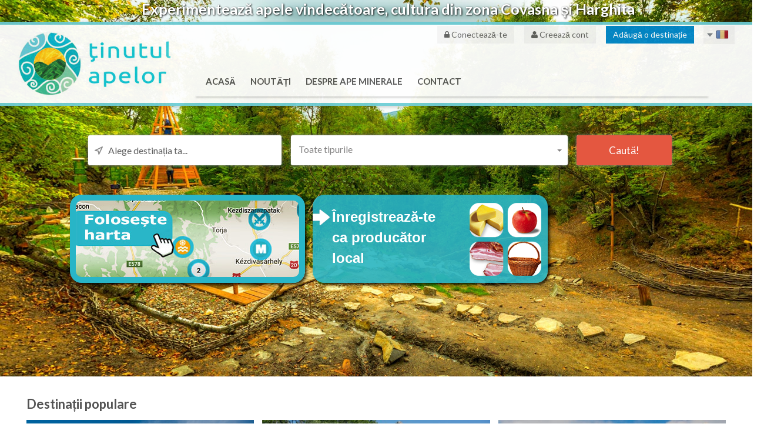

--- FILE ---
content_type: text/html; charset=UTF-8
request_url: https://tinutulapelor.ro/
body_size: 11616
content:
<!doctype html>
<html>
<head>
		
		
	<title>Ținutul Apelor</title>
	<meta charset="utf-8">
	<meta name="viewport" content="width=device-width, initial-scale=1.0, maximum-scale=1.0, user-scalable=no">
	<link rel="shortcut icon" href="https://tinutulapelor.ro/application/views/2014/favicon.ico">
		<meta name="description" content="Experimentează apele vindecătoare și cultura din zona Trei Scaune. Forța primordială care se ridică din adâncurile pământului și din inimile oamenilor." />
	<meta name="keywords" content="Trei Scaune, Turism, Covasna, Transilvania, Secuiesc, Apă, Apa minerală, Baie" />
	<meta property="og:title" content="Ținutul Apelor" />
	<meta property="og:type" content="article" />
	<meta property="og:image" content="https://tinutulapelor.ro/images/Kezdiszek.jpg" />
	<meta property="og:url" content="https://tinutulapelor.ro/index.php" />
	<meta property="og:description" content="Experimentează apele vindecătoare și cultura din zona Trei Scaune. Forța primordială care se ridică din adâncurile pământului și din inimile oamenilor." />
	<meta name="twitter:card" content="summary" />
	<meta name="twitter:title" content="Ținutul Apelor" />
	<meta name="twitter:description" content="Experimentează apele vindecătoare și cultura din zona Trei Scaune. Forța primordială care se ridică din adâncurile pământului și din inimile oamenilor." />
	
									<meta name="revisit-after" content="7" />
	<meta name="robots" content="INDEX,FOLLOW,IMAGEINDEX,IMAGECLICK" />
	<meta name="googlebot" content="INDEX,FOLLOW,ARCHIVE"/>
                

	<meta name="classification" content="tourism" />
	<meta name="distribution" content="global" />
	<meta name="author" content="Ținutul Apelor" />
	<meta name="og:author" content="Ținutul Apelor" />
	<link rel="apple-touch-icon" type="image/png" href="https://tinutulapelor.ro/application/views/2014/images/icons/apple-touch.png">

	<script type="text/javascript">
	var SITE_URL = 'https://tinutulapelor.ro/index.php';
	var TEMPLATE_URL = 'https://tinutulapelor.ro/application/views/2014/';
	var DATEPICKER_FORMAT = 'yy/mm/dd';

	var CURRENCY = 'RON';

	var RENT_MIN_PRICE = 0;
	var RENT_MAX_PRICE = 100;
	var RENT_MIN_BOOKING_LENGTH = 1;
	var SEARCH_TYPE = 'sell';

	var RENT_MIN_SELECTED_PRICE = 0;
	var RENT_MAX_SELECTED_PRICE = 100;

	var SELL_MIN_PRICE = 0;
	var SELL_MAX_PRICE = 10;

	var SELL_MIN_SELECTED_PRICE = 0;
	var SELL_MAX_SELECTED_PRICE = 10;

	var RESettings = {"website_title":"\u021ainutul Apelor","website_type":"sell","default_currency":"RON","reviews_enable":"no","default_time_zone":"Europe\/Bucharest","default_map_type":"HYBRID","facebook_link":"","twitter_link":"","default_language":"Roman","website_allow_users_submit":"yes","default_email":"contact@tinutulapelor.ro","per_page":"20","default_template":"2014","website_allow_discount_after":"7","admin_email":"agrokezdiszek@gmail.com","reviews_id":"","area_unit":"sq. m","date_format":"Y. M. d.","show_weather":"yes","temp_unit":"celsius","google_analytics_id":"UA-91127317-1","enable_payments":"no","finance_listing_price":"0","finance_featured_price":"0","datepicker_format":"yy\/mm\/dd","max_featured":"10","website_property_activation":"manual","site_markup":"3","enable_bookings":"no","force_admin_contact":"yes","website_keywords":"Trei Scaune, Turism, Covasna, Transilvania, Secuiesc, Ap\u0103, Apa mineral\u0103, Baie","website_description":"Experimenteaz\u0103 apele vindec\u0103toare \u0219i cultura din zona Trei Scaune. For\u021ba primordial\u0103 care se ridic\u0103 din ad\u00e2ncurile p\u0103m\u00e2ntului \u0219i din inimile oamenilor.","only_marked_benefits":"no","recaptcha_enable":"yes","price_base":"subtotal+cleaning fee","recaptcha_key_public":"6Lec3H4UAAAAAOafAIS3iWsW7xZrCaB6rk2S0zCA","recaptcha_key_private":"6Lec3H4UAAAAAEmhl8lLVKrdiu5NHkEraMRstGRB","cache_duration":"30","default_search":"sell","news_perpage":"10","default_map_zoom":"5","gplus_link":"","show_agents_link":"no","fb_app_id":"","fb_app_secret":"","maintenance_mode":"no","maintenance_msg":"Actualiz\u0103m pagina.","show_similar_properties":"yes","show_plans_link":"no","show_news_link":"yes","access_parent_pages":"no","gmap_key":"AIzaSyDN866gCEmV6LSRAs9nbWlpMbNzu0ftUWQ"};

	var RESPhrases = {};
	RESPhrases.refined_search_please_wait = 'Please wait while we filter your results...';
	RESPhrases.header_search_please_wait = 'Se incarca...';
	RESPhrases.contact_no_name = 'Introduceți numele dvs.';
	RESPhrases.contact_no_email = 'Please enter your e-mail address.';
	RESPhrases.contact_no_body = 'Please enter your message text.';
	RESPhrases.contact_not_like_email = 'This does not look like regular e-mail address.';
	RESPhrases.loading_map_please_wait = 'The map may take a while to load.';

	
	var RANDOM_LOCATION = {"id":21,"name":"Covasna","parent_id":"5","slug":"kovaszna","latitude":"45.8450046","longitude":"26.1691922","map_zoom":"18","zipcode":"525200","featured_price_day":"0.00","pushup_price_day":"0.00","picture":"kov\u00e1szna.jpg"};
	var PROPERTY = false;

	var MAP_TYPE;
	
	var controller = 'Index';
	var RESContainer = {};

	var RecaptchaOptions = { theme : 'clean' };

	var LANG = 'ro/';

	</script>

    
    <!-- Google tag (gtag.js) -->
    <script async src="https://www.googletagmanager.com/gtag/js?id=G-6TJFNL6SVV"></script>
    <script>
      window.dataLayer = window.dataLayer || [];
      function gtag(){dataLayer.push(arguments);}
      gtag('js', new Date());
    
      gtag('config', 'G-6TJFNL6SVV');
    </script>

	 	
	<link rel="stylesheet" href="https://tinutulapelor.ro/min/?g=2014_css">
  
	

		<link rel="stylesheet" href="https://tinutulapelor.ro/application/views/2014//custom/style.css">
		
		<link rel="stylesheet" href="https://tinutulapelor.ro/application/views/2014//custom/home_header_style.css">	
	
	<link href='https://fonts.googleapis.com/css?family=Lato:400,700&amp;subset=latin,latin-ext' rel='stylesheet' type='text/css'>
	<link href="https://maxcdn.bootstrapcdn.com/font-awesome/4.5.0/css/font-awesome.min.css" rel="stylesheet" integrity="sha256-3dkvEK0WLHRJ7/Csr0BZjAWxERc5WH7bdeUya2aXxdU= sha512-+L4yy6FRcDGbXJ9mPG8MT/3UCDzwR9gPeyFNMCtInsol++5m3bk2bXWKdZjvybmohrAsn3Ua5x8gfLnbE1YkOg==" crossorigin="anonymous">
	<script type="text/javascript" src="//code.jquery.com/jquery-2.0.1.min.js"></script>
	<script type="text/javascript" src="https://maps.google.com/maps/api/js?language=ro&amp;key=AIzaSyDN866gCEmV6LSRAs9nbWlpMbNzu0ftUWQ"></script>
	<!--script type="text/javascript" src="//maps.google.com/maps/api/js?language=ro&amp;key=AIzaSyDN866gCEmV6LSRAs9nbWlpMbNzu0ftUWQ"> </script-->
	
	<script type="text/javascript" src="//www.google.com/recaptcha/api.js"></script>
	<script type="text/javascript" src="//cdnjs.cloudflare.com/ajax/libs/knockout/3.5.0/knockout-min.js"></script>
	<script src="https://code.jquery.com/ui/1.12.0/jquery-ui.min.js" integrity="sha256-eGE6blurk5sHj+rmkfsGYeKyZx3M4bG+ZlFyA7Kns7E=" crossorigin="anonymous"></script>

	<!--[if lt IE 9]>
		<script type="text/javascript" src="http://html5shim.googlecode.com/svn/trunk/html5.js"></script>
		<script type="text/javascript" src="https://tinutulapelor.ro/application/views/2014/js/respond.min.js"></script>
		<script type="text/javascript" src="https://tinutulapelor.ro/application/views/2014/js/PIE.js"></script>
		<link rel="stylesheet" href="https://tinutulapelor.ro/application/views/2014/css/ie8.css">
	<![endif]-->

	<script type="text/javascript" src="https://tinutulapelor.ro/min/?g=2014_js"></script>

	    <script>jQuery.fn.pickatime = jQuery.fn.pickatime || {};jQuery.fn.pickatime.defaults = jQuery.fn.pickatime.defaults || {};</script>
	<script src="https://tinutulapelor.ro/application/views/2014//js/translations/ro.js"></script>
	
	<script src="https://tinutulapelor.ro/application/views/2014//js/jquery.ui.touch-punch.min.js"></script>
	<script src="https://tinutulapelor.ro/application/views/2014//js/knockout-sortable.js"></script> 

	<script type="text/javascript">
		$(document).ready(function() {

			vex.defaultOptions.className = 'vex-theme-plain';

			
			            
            if (window.koContext) {
                $.each(window.koContext, function(contextName, context) {
                    context.init && context.init();
                });
                ko.applyBindings(window.koContext);
            }            
		});
	</script>
  
</head>

<body class="ctrl-index">
	<div class="sb-site">
		<header id="header">
			<div class="top-header ">
				<div class="center clearfix">
					<a href="https://tinutulapelor.ro/index.php" id="logo" class="pull-left"><img src="https://tinutulapelor.ro//images/logos/tinutul-apelor-logo.jpg" alt="Ținutul Apelor"></a>
<div style="float: right; margin-bottom:37px;">
					<button type="button" class="navbar-toggle">
	    	    <span class="sr-only">Deschide navigația</span>
            <span class="icon-bar"></span>
            <span class="icon-bar"></span>
            <span class="icon-bar"></span>
	    	  </button>

										<div id="languages" class="pull-right">
						<div class="dropdown">
						  <a data-toggle="dropdown" href="#" class="trigger"><img src="https://tinutulapelor.ro/application/views/2014/images/flags/ro_big.png" alt="Roman" title="Roman"></a>
						  <ul class="dropdown-menu" role="menu" aria-labelledby="dLabel">
												    <li><a href="https://tinutulapelor.ro/index.php/en"><img src="https://tinutulapelor.ro/application/views/2014/images/flags/en_big.png" alt="English"> English</a></li>
					    						    <li><a href="https://tinutulapelor.ro/index.php/hu"><img src="https://tinutulapelor.ro/application/views/2014/images/flags/hu_big.png" alt="Hungarian"> Hungarian</a></li>
					    						  </ul>
						</div>
					</div>
					
					<nav class="main-nav pull-right" role="navigation">
		    	  <ul class="nav navbar-nav">
		    	  							<li class="saved"><a href="https://tinutulapelor.ro/index.php/auth/login.html" ><i class="fa fa-lock"></i> Conectează-te</a></li>
						<!--li class="saved"><a href="https://tinutulapelor.ro/index.php/auth/register.html"><i class="fa fa-user"></i> Creează cont</a></li-->
                        <li class="saved"><a href="https://tinutulapelor.ro/index.php/contact.html"><i class="fa fa-user"></i> Creează cont</a></li>
		    	 									    	    		    	    <!--li class="list-property"><a href="https://tinutulapelor.ro/index.php/properties/add.html">Adăugă o destinație</a></li-->
                    <li class="list-property"><a href="https://tinutulapelor.ro/index.php/contact.html">Adăugă o destinație</a></li>
		    	 			    	  </ul>
					</nav>
										<!-- /#navbar -->
	</div>

					<nav class="navbar color1-background" role="navigation" id="navbar">
    		    <div class="center clearfix" style="float:left">
    	    	  <ul class="nav navbar-nav">
    	    	    <li><a href="https://tinutulapelor.ro/index.php">Acasă</a></li>
    	    	        	    	    	<li><a href="https://tinutulapelor.ro/index.php/news.html">Noutăți</a></li>
    	    		    	    	        		    	        		    	    	<li><a href="https://tinutulapelor.ro/index.php/page/despre-ape-minerale.html">Despre ape minerale</a></li>
    		    	        	    		    				    				    				    				<li><a href="https://tinutulapelor.ro/index.php/contact.html">Contact</a></li>
    	    	  </ul>
    		    	</div> 
              

    			</nav>	
    			              <div id="extranavholder" style="">
               <a href="https://tinutulapelor.ro/index.php/map.html" class="view-map map-remove" rel="nofollow"><i class="fa fa-globe"></i> Hartă</a> 
               
                                             
               
               <!--a href="https://tinutulapelor.ro/index.php/contact.html" class="view-map"><i class="fa fa-envelope"></i> e-mail</a--> 
                   		      </div>
          			
				</div> 

			</div>
			
    
            <!-- /.main-header START -->
      <div class="main-header" style="   min-height:380px;   ">


                  <div class="bh-caption ">
                  
             
                  
                    <div class="centered2">
                    
                    <div id="slogan">
                   	   <p>Experimentează apele vindecătoare, cultura din zona Covasna și Harghita</p>
                   	</div>  
                    
                              	                    	          	<div id="aspaceholder"></div>
          	         	                                          <div class="h-search-container">
          						<!-- Header Search - START -->
          						<form action="#" class="h-search form-inline" role="form">
          							<div role="tabpanel">
          								<div class="tab-content">
          									<div role="tabpanel" class="tab-pane clearfix fade " id="hs-rent">
          
          
          									<!-- /.tab-content -->
          									          									<!-- /.nav-tabs -->
          										<div class="form-group fg-location"> <input type="text" name="hs-location-1" id="hs-location-1" placeholder="Alege destinația ta..." class="form-control hs-location" value=""></div>
          										<input type="hidden" name="guests-selection" id="guests-selection" value="0" />
          
          										<div class="form-group fg-check-in">
          											<label class="sr-only" for="book_check_in">Intrare</label>
          											<input type="text" name="book_check_in" id="book_check_in" placeholder="Intrare" value="" class="form-control date-picker">
          										</div>
          										<div class="form-group fg-check-out">
          											<label class="sr-only" for="book_check_out">Check-out</label>
          											<input type="text" name="book_check_out" id="book_check_out" placeholder="Check-out" value="" class="form-control date-picker">
          										</div>
          
          										<div class="form-group fg-listings">
          											<div class="dropdown listings dropGuests" id="listing-1">
          												<span class="dropdown-trigger" role="button" data-toggle="dropdown"><span data-guests="Vizitatori" class="selected-guests alltypes">Vizitatori</span></span>
          												<ul class="dropdown-menu" role="menu">
          													<li>
          														<ul class="submenu">
          															<li role="presentation">
          																<label class="guests-selection-label"><input class="visually-hidden guests-selection" type="radio" name="header_guests" value="0"><strong>Vizitatori</strong></label>
          															</li>
          															<li class="line"></li>
          																          																<li class="indent" role="presentation">
          																	<label class="guests-selection-label"><input class="visually-hidden guests-selection" type="radio" name="header_guests" value="1">1</label>
          																</li>
          																          																<li class="indent" role="presentation">
          																	<label class="guests-selection-label"><input class="visually-hidden guests-selection" type="radio" name="header_guests" value="2">2</label>
          																</li>
          																          																<li class="indent" role="presentation">
          																	<label class="guests-selection-label"><input class="visually-hidden guests-selection" type="radio" name="header_guests" value="3">3</label>
          																</li>
          																          																<li class="indent" role="presentation">
          																	<label class="guests-selection-label"><input class="visually-hidden guests-selection" type="radio" name="header_guests" value="4">4</label>
          																</li>
          																          																<li class="indent" role="presentation">
          																	<label class="guests-selection-label"><input class="visually-hidden guests-selection" type="radio" name="header_guests" value="5">5</label>
          																</li>
          																          																<li class="indent" role="presentation">
          																	<label class="guests-selection-label"><input class="visually-hidden guests-selection" type="radio" name="header_guests" value="6">6</label>
          																</li>
          																          																<li class="indent" role="presentation">
          																	<label class="guests-selection-label"><input class="visually-hidden guests-selection" type="radio" name="header_guests" value="7">7</label>
          																</li>
          																          																<li class="indent" role="presentation">
          																	<label class="guests-selection-label"><input class="visually-hidden guests-selection" type="radio" name="header_guests" value="8">8</label>
          																</li>
          																          																<li class="indent" role="presentation">
          																	<label class="guests-selection-label"><input class="visually-hidden guests-selection" type="radio" name="header_guests" value="9">9</label>
          																</li>
          																          																<li class="indent" role="presentation">
          																	<label class="guests-selection-label"><input class="visually-hidden guests-selection" type="radio" name="header_guests" value="10+">10+</label>
          																</li>
          														</ul>
          													</li>
          												</ul>
          											</div>
          											<!-- /.listings -->
          										</div>
          
          										<div class="form-group fg-submit"> <button type="submit" onclick="return do_a_header_search()" class="btn btn-blue"><span>Caută!</span></button></div>
          									</div>
          									<!-- /.bh-rent -->
          
          									<div role="tabpanel" class="tab-pane clearfix fade in active" id="hs-sell">
          									<!-- /.tab-content -->
          									          									<!-- /.nav-tabs --> 
          										<div class="form-group fg-location"> <input type="text" name="hs-location-2" id="hs-location-2" placeholder="Alege destinația ta..." class="form-control hs-location" value=""></div>
          										<input type="hidden" name="type-selection" id="type-selection" value="0" />
          
          										<div class="form-group fg-listings">    
          											<div class="dropdown listings two-cols" id="listing-1">
          												<span class="dropdown-trigger" role="button" data-toggle="dropdown"><span class="selected-type">Toate tipurile</span></span>
          												<ul class="dropdown-menu" role="menu">
          												  
          													<li>
          														<ul class="submenu">
          															<li role="presentation">
          																<label class="type-selection-label"><input class="visually-hidden type-selection" type="radio" name="type_id" value="27"><strong>Ape minerale</strong></label>
          															</li>
          															          															          																          																          																<li class="indent" role="presentation">
          																	<label class="type-selection-label"><input class="visually-hidden type-selection" type="radio" name="type_id" value="28">Izvoare de apă minerală</label>
          																</li>
          
          																          																          																<li class="indent" role="presentation">
          																	<label class="type-selection-label"><input class="visually-hidden type-selection" type="radio" name="type_id" value="30">Băi moderne</label>
          																</li>
          
          																          																          																<li class="indent" role="presentation">
          																	<label class="type-selection-label"><input class="visually-hidden type-selection" type="radio" name="type_id" value="37">Mofete</label>
          																</li>
          
          																          																          																<li class="indent" role="presentation">
          																	<label class="type-selection-label"><input class="visually-hidden type-selection" type="radio" name="type_id" value="29">Băi tradiționale</label>
          																</li>
          
          																          															          														          															<li class="line"></li>
          														</ul>
          
          													</li>
          												  
          													<li>
          														<ul class="submenu">
          															<li role="presentation">
          																<label class="type-selection-label"><input class="visually-hidden type-selection" type="radio" name="type_id" value="43"><strong>Cazare</strong></label>
          															</li>
          															          															          																          																          																<li class="indent" role="presentation">
          																	<label class="type-selection-label"><input class="visually-hidden type-selection" type="radio" name="type_id" value="64">Camping</label>
          																</li>
          
          																          																          																<li class="indent" role="presentation">
          																	<label class="type-selection-label"><input class="visually-hidden type-selection" type="radio" name="type_id" value="46">Case de închiriat, Vile</label>
          																</li>
          
          																          																          																<li class="indent" role="presentation">
          																	<label class="type-selection-label"><input class="visually-hidden type-selection" type="radio" name="type_id" value="44">Hoteluri</label>
          																</li>
          
          																          																          																<li class="indent" role="presentation">
          																	<label class="type-selection-label"><input class="visually-hidden type-selection" type="radio" name="type_id" value="45">Pensiuni</label>
          																</li>
          
          																          															          														          															<li class="line"></li>
          														</ul>
          
          													</li>
          												  
          													<li>
          														<ul class="submenu">
          															<li role="presentation">
          																<label class="type-selection-label"><input class="visually-hidden type-selection" type="radio" name="type_id" value="47"><strong>Gastronomie</strong></label>
          															</li>
          															          															          																          																          																<li class="indent" role="presentation">
          																	<label class="type-selection-label"><input class="visually-hidden type-selection" type="radio" name="type_id" value="60">Cofetărie, Cafenea</label>
          																</li>
          
          																          																          																<li class="indent" role="presentation">
          																	<label class="type-selection-label"><input class="visually-hidden type-selection" type="radio" name="type_id" value="63">Pub & Bar</label>
          																</li>
          
          																          																          																<li class="indent" role="presentation">
          																	<label class="type-selection-label"><input class="visually-hidden type-selection" type="radio" name="type_id" value="61">Restaurant</label>
          																</li>
          
          																          															          														          															<li class="line"></li>
          														</ul>
          
          													</li>
          												  
          													<li>
          														<ul class="submenu">
          															<li role="presentation">
          																<label class="type-selection-label"><input class="visually-hidden type-selection" type="radio" name="type_id" value="51"><strong>Atracții naturale</strong></label>
          															</li>
          															          															          														          															<li class="line"></li>
          														</ul>
          
          													</li>
          												  
          													<li>
          														<ul class="submenu">
          															<li role="presentation">
          																<label class="type-selection-label"><input class="visually-hidden type-selection" type="radio" name="type_id" value="52"><strong>Evenimente, programe</strong></label>
          															</li>
          															          															          														          															<li class="line"></li>
          														</ul>
          
          													</li>
          												  
          													<li>
          														<ul class="submenu">
          															<li role="presentation">
          																<label class="type-selection-label"><input class="visually-hidden type-selection" type="radio" name="type_id" value="48"><strong>Situri istorice</strong></label>
          															</li>
          															          															          														          															<li class="line"></li>
          														</ul>
          
          													</li>
          												  
          													<li>
          														<ul class="submenu">
          															<li role="presentation">
          																<label class="type-selection-label"><input class="visually-hidden type-selection" type="radio" name="type_id" value="50"><strong>Muzee, expoziții</strong></label>
          															</li>
          															          															          														          															<li class="line"></li>
          														</ul>
          
          													</li>
          												  
          													<li>
          														<ul class="submenu">
          															<li role="presentation">
          																<label class="type-selection-label"><input class="visually-hidden type-selection" type="radio" name="type_id" value="32"><strong>Monumente</strong></label>
          															</li>
          															          															          																          																          																<li class="indent" role="presentation">
          																	<label class="type-selection-label"><input class="visually-hidden type-selection" type="radio" name="type_id" value="33">Cetăți</label>
          																</li>
          
          																          																          																<li class="indent" role="presentation">
          																	<label class="type-selection-label"><input class="visually-hidden type-selection" type="radio" name="type_id" value="34">Castele</label>
          																</li>
          
          																          																          																<li class="indent" role="presentation">
          																	<label class="type-selection-label"><input class="visually-hidden type-selection" type="radio" name="type_id" value="36">Biserici</label>
          																</li>
          
          																          																          																<li class="indent" role="presentation">
          																	<label class="type-selection-label"><input class="visually-hidden type-selection" type="radio" name="type_id" value="35">Conace</label>
          																</li>
          
          																          																          																<li class="indent" role="presentation">
          																	<label class="type-selection-label"><input class="visually-hidden type-selection" type="radio" name="type_id" value="57">Monumente</label>
          																</li>
          
          																          																          																<li class="indent" role="presentation">
          																	<label class="type-selection-label"><input class="visually-hidden type-selection" type="radio" name="type_id" value="59">Opere de artă </label>
          																</li>
          
          																          															          														          															<li class="line"></li>
          														</ul>
          
          													</li>
          												  
          													<li>
          														<ul class="submenu">
          															<li role="presentation">
          																<label class="type-selection-label"><input class="visually-hidden type-selection" type="radio" name="type_id" value="38"><strong>Trasee</strong></label>
          															</li>
          															          															          																          																          																<li class="indent" role="presentation">
          																	<label class="type-selection-label"><input class="visually-hidden type-selection" type="radio" name="type_id" value="40">Tururi cu bicicleta</label>
          																</li>
          
          																          																          																<li class="indent" role="presentation">
          																	<label class="type-selection-label"><input class="visually-hidden type-selection" type="radio" name="type_id" value="39">Tururi de excursii</label>
          																</li>
          
          																          																          																<li class="indent" role="presentation">
          																	<label class="type-selection-label"><input class="visually-hidden type-selection" type="radio" name="type_id" value="42">Tururi cu cai</label>
          																</li>
          
          																          																          																<li class="indent" role="presentation">
          																	<label class="type-selection-label"><input class="visually-hidden type-selection" type="radio" name="type_id" value="41">Tururi tematice</label>
          																</li>
          
          																          															          														          															<li class="line"></li>
          														</ul>
          
          													</li>
          												  
          													<li>
          														<ul class="submenu">
          															<li role="presentation">
          																<label class="type-selection-label"><input class="visually-hidden type-selection" type="radio" name="type_id" value="53"><strong>Servicii</strong></label>
          															</li>
          															          															          																          																          																<li class="indent" role="presentation">
          																	<label class="type-selection-label"><input class="visually-hidden type-selection" type="radio" name="type_id" value="62">Observatorul de urși</label>
          																</li>
          
          																          																          																<li class="indent" role="presentation">
          																	<label class="type-selection-label"><input class="visually-hidden type-selection" type="radio" name="type_id" value="54">Călărie, sanie, schi</label>
          																</li>
          
          																          																          																<li class="indent" role="presentation">
          																	<label class="type-selection-label"><input class="visually-hidden type-selection" type="radio" name="type_id" value="58">Alte servicii</label>
          																</li>
          
          																          															          														          															<li class="line"></li>
          														</ul>
          
          													</li>
          												  
          													<li>
          														<ul class="submenu">
          															<li role="presentation">
          																<label class="type-selection-label"><input class="visually-hidden type-selection" type="radio" name="type_id" value="31"><strong>Meșteșuguri</strong></label>
          															</li>
          															          															          														          															<li class="line"></li>
          														</ul>
          
          													</li>
          												  
          													<li>
          														<ul class="submenu">
          															<li role="presentation">
          																<label class="type-selection-label"><input class="visually-hidden type-selection" type="radio" name="type_id" value="56"><strong>Producător local</strong></label>
          															</li>
          															          															          														          															<li class="line"></li>
          														</ul>
          
          													</li>
          												  
          													<li>
          														<ul class="submenu">
          															<li role="presentation">
          																<label class="type-selection-label"><input class="visually-hidden type-selection" type="radio" name="type_id" value="49"><strong>Sate</strong></label>
          															</li>
          															          															          														          															<li class="line"></li>
          															<li role="presentation">
          																<label class="type-selection-label"><input class="visually-hidden type-selection" type="radio" name="type_id" value="0">Toate tipurile</label>
          															</li>
          														          															<li class="line"></li>
          														</ul>
          
          													</li>
          												          
          												</ul>
          											</div>
          											<!-- /.listings -->
          										</div>
          
          										<div class="form-group fg-submit"><button type="submit" onclick="return do_a_header_search()" class="btn btn-blue"><span>Caută!</span></button></div>
                                                <input id="location_id" name="location_id" type="hidden" value="" /> <!-- 20191021 Geza- moved from sidebar.php -->
          									</div>
          									<!-- /.bh-buy -->
          								</div>
          							</div>
          							<!-- /.tab-panel -->   
          						</form>
          						<!-- Header Search - END -->
                      </div>
                    </div>
                    
                    
                      <div id="mapteaser" class="Roman"><a href="https://tinutulapelor.ro/index.php/map.html" rel="nofollow"></a>
                      </div>                    

                      <!-- a id="termeloteaser" href="https://tinutulapelor.ro/index.php/properties/add.html?t=2"-->
                      <a id="termeloteaser" href="https://tinutulapelor.ro/index.php/contact.html">
                      &#206;nregistreaz&#259;-te <br>ca produc&#259;tor <br>local                      

                      </a>                     
                   
                    
                  </div>
          
                  
                  <div id="full-width-slider-container">
                      <div id="full-width-slider">
                           <img class="rsImg" src="https://tinutulapelor.ro/images/header/16.jpg" alt="image description" />
                           <img class="rsImg" src="https://tinutulapelor.ro/images/header/17.jpg" alt="image description" />
                           <img class="rsImg" src="https://tinutulapelor.ro/images/header/18.jpg" alt="image description" />
                           <img class="rsImg" src="https://tinutulapelor.ro/images/header/1.jpg" alt="image description" />
                           <img class="rsImg" src="https://tinutulapelor.ro/images/header/2.jpg" alt="image description" />
                           <img class="rsImg" src="https://tinutulapelor.ro/images/header/3.jpg" alt="image description" />
                           <img class="rsImg" src="https://tinutulapelor.ro/images/header/4.jpg" alt="image description" />
                           <img class="rsImg" src="https://tinutulapelor.ro/images/header/5.jpg" alt="image description" />
                           <img class="rsImg" src="https://tinutulapelor.ro/images/header/6.jpg" alt="image description" />
                           <img class="rsImg" src="https://tinutulapelor.ro/images/header/7.jpg" alt="image description" />
                           <img class="rsImg" src="https://tinutulapelor.ro/images/header/8.jpg" alt="image description" />
                           <img class="rsImg" src="https://tinutulapelor.ro/images/header/9.jpg" alt="image description" />
                           <img class="rsImg" src="https://tinutulapelor.ro/images/header/10.jpg" alt="image description" />
                           <img class="rsImg" src="https://tinutulapelor.ro/images/header/11.jpg" alt="image description" />
                           <img class="rsImg" src="https://tinutulapelor.ro/images/header/12.jpg" alt="image description" />
                     	</div> 
               	  </div> 
                    	
                    
                  <!-- BH Background START -->
                                <div class="bh-background" style="background-image: none;"></div>
                 
                                <!-- BH Background END -->
      </div>
	  <!-- /.main-header END -->
	  					</div>
				</div>
					</header>
			<!-- /#navbar -->

		<!-- /#header -->
		<div id="main">
			<div class="center">

							<aside id="sidebar" style="display:none;">
					<div class="inside">
					
										
					
					
					
					 <!-- start weather widget -->
											<!-- /end weather widget -->

											<!-- start search widget -->
						<div class="sb-wid sb-wid2 search-by" id="main_search">
							<header class="wid-head clearfix">
															<span class="hidden" id="search_tabs" data-tab="sell">&nbsp;</span>
														
								<div style="display:none" class="tab-content">
									<div class="tab-pane fade " id="search_rent">
										<div class="price-slider">
											<div class="price-slider-value">
												<span class="value-span1">RON<span class="slider-value-span1"></span></span>
												<span class="value-span">RON<span class="slider-value-span"></span></span>
											</div>
											<div class="price-slide" id="price-slider-rent"></div>
										</div>
									</div>
									<div class="tab-pane fade in active" id="search_buy">
										<div class="price-slider">
											<div class="price-slider-value">
												<span class="value-span1">RON<span class="slider-value-span1"></span></span>
												<span class="value-span">RON<span class="slider-value-span"></span></span>
											</div>
											<div class="price-slide" id="price-slider-sell"></div>
										</div>
									</div>
								</div>
								
								
							</header>
							<!-- /.wid-head -->
							<div class="wid-body">
								<form action="#" role="form">
									<div class="form-group">
										<input type="text" name="location" id="locations-input" placeholder="Alege destinația ta..." class="form-control input-location search-rent search-sell" value="">
									</div>
									<div class="form-group"><input type="text" name="start_date" id="start_date" placeholder="Check-in Date" class="form-control search-rent date-picker" value=""></div>
									<div class="form-group"><input type="text" name="end_date" id="end_date" placeholder="Check-out Date" class="form-control search-rent date-picker" value=""></div>
																		<div class="checkbox parent has-children active" id="type27">
										<label><input type="checkbox" class="type-check root-type type-search-box" value="27" > Ape minerale</label>
																			<div class="sub-options child">
																					<div class="checkbox">
												<label><input type="checkbox" class="type-check child-type type-search-box" value="28" > Izvoare de apă minerală</label>
                                                <!-- <input id="location_id" name="location_id" type="hidden" value="" /> --> <!-- 20191021 - Geza moved to -> header.php  --> 
											</div>
																					<div class="checkbox">
												<label><input type="checkbox" class="type-check child-type type-search-box" value="30" > Băi moderne</label>
                                                <!-- <input id="location_id" name="location_id" type="hidden" value="" /> --> <!-- 20191021 - Geza moved to -> header.php  --> 
											</div>
																					<div class="checkbox">
												<label><input type="checkbox" class="type-check child-type type-search-box" value="37" > Mofete</label>
                                                <!-- <input id="location_id" name="location_id" type="hidden" value="" /> --> <!-- 20191021 - Geza moved to -> header.php  --> 
											</div>
																					<div class="checkbox">
												<label><input type="checkbox" class="type-check child-type type-search-box" value="29" > Băi tradiționale</label>
                                                <!-- <input id="location_id" name="location_id" type="hidden" value="" /> --> <!-- 20191021 - Geza moved to -> header.php  --> 
											</div>
																				</div>
																		</div>
																		<div class="checkbox parent has-children active" id="type43">
										<label><input type="checkbox" class="type-check root-type type-search-box" value="43" > Cazare</label>
																			<div class="sub-options child">
																					<div class="checkbox">
												<label><input type="checkbox" class="type-check child-type type-search-box" value="64" > Camping</label>
                                                <!-- <input id="location_id" name="location_id" type="hidden" value="" /> --> <!-- 20191021 - Geza moved to -> header.php  --> 
											</div>
																					<div class="checkbox">
												<label><input type="checkbox" class="type-check child-type type-search-box" value="46" > Case de închiriat, Vile</label>
                                                <!-- <input id="location_id" name="location_id" type="hidden" value="" /> --> <!-- 20191021 - Geza moved to -> header.php  --> 
											</div>
																					<div class="checkbox">
												<label><input type="checkbox" class="type-check child-type type-search-box" value="44" > Hoteluri</label>
                                                <!-- <input id="location_id" name="location_id" type="hidden" value="" /> --> <!-- 20191021 - Geza moved to -> header.php  --> 
											</div>
																					<div class="checkbox">
												<label><input type="checkbox" class="type-check child-type type-search-box" value="45" > Pensiuni</label>
                                                <!-- <input id="location_id" name="location_id" type="hidden" value="" /> --> <!-- 20191021 - Geza moved to -> header.php  --> 
											</div>
																				</div>
																		</div>
																		<div class="checkbox parent has-children active" id="type47">
										<label><input type="checkbox" class="type-check root-type type-search-box" value="47" > Gastronomie</label>
																			<div class="sub-options child">
																					<div class="checkbox">
												<label><input type="checkbox" class="type-check child-type type-search-box" value="60" > Cofetărie, Cafenea</label>
                                                <!-- <input id="location_id" name="location_id" type="hidden" value="" /> --> <!-- 20191021 - Geza moved to -> header.php  --> 
											</div>
																					<div class="checkbox">
												<label><input type="checkbox" class="type-check child-type type-search-box" value="63" > Pub & Bar</label>
                                                <!-- <input id="location_id" name="location_id" type="hidden" value="" /> --> <!-- 20191021 - Geza moved to -> header.php  --> 
											</div>
																					<div class="checkbox">
												<label><input type="checkbox" class="type-check child-type type-search-box" value="61" > Restaurant</label>
                                                <!-- <input id="location_id" name="location_id" type="hidden" value="" /> --> <!-- 20191021 - Geza moved to -> header.php  --> 
											</div>
																				</div>
																		</div>
																		<div class="checkbox parent has-children active" id="type51">
										<label><input type="checkbox" class="type-check root-type type-search-box" value="51" > Atracții naturale</label>
																		</div>
																		<div class="checkbox parent has-children active" id="type52">
										<label><input type="checkbox" class="type-check root-type type-search-box" value="52" > Evenimente, programe</label>
																		</div>
																		<div class="checkbox parent has-children active" id="type48">
										<label><input type="checkbox" class="type-check root-type type-search-box" value="48" > Situri istorice</label>
																		</div>
																		<div class="checkbox parent has-children active" id="type50">
										<label><input type="checkbox" class="type-check root-type type-search-box" value="50" > Muzee, expoziții</label>
																		</div>
																		<div class="checkbox parent has-children active" id="type32">
										<label><input type="checkbox" class="type-check root-type type-search-box" value="32" > Monumente</label>
																			<div class="sub-options child">
																					<div class="checkbox">
												<label><input type="checkbox" class="type-check child-type type-search-box" value="33" > Cetăți</label>
                                                <!-- <input id="location_id" name="location_id" type="hidden" value="" /> --> <!-- 20191021 - Geza moved to -> header.php  --> 
											</div>
																					<div class="checkbox">
												<label><input type="checkbox" class="type-check child-type type-search-box" value="34" > Castele</label>
                                                <!-- <input id="location_id" name="location_id" type="hidden" value="" /> --> <!-- 20191021 - Geza moved to -> header.php  --> 
											</div>
																					<div class="checkbox">
												<label><input type="checkbox" class="type-check child-type type-search-box" value="36" > Biserici</label>
                                                <!-- <input id="location_id" name="location_id" type="hidden" value="" /> --> <!-- 20191021 - Geza moved to -> header.php  --> 
											</div>
																					<div class="checkbox">
												<label><input type="checkbox" class="type-check child-type type-search-box" value="35" > Conace</label>
                                                <!-- <input id="location_id" name="location_id" type="hidden" value="" /> --> <!-- 20191021 - Geza moved to -> header.php  --> 
											</div>
																					<div class="checkbox">
												<label><input type="checkbox" class="type-check child-type type-search-box" value="57" > Monumente</label>
                                                <!-- <input id="location_id" name="location_id" type="hidden" value="" /> --> <!-- 20191021 - Geza moved to -> header.php  --> 
											</div>
																					<div class="checkbox">
												<label><input type="checkbox" class="type-check child-type type-search-box" value="59" > Opere de artă </label>
                                                <!-- <input id="location_id" name="location_id" type="hidden" value="" /> --> <!-- 20191021 - Geza moved to -> header.php  --> 
											</div>
																				</div>
																		</div>
																		<div class="checkbox parent has-children active" id="type38">
										<label><input type="checkbox" class="type-check root-type type-search-box" value="38" > Trasee</label>
																			<div class="sub-options child">
																					<div class="checkbox">
												<label><input type="checkbox" class="type-check child-type type-search-box" value="40" > Tururi cu bicicleta</label>
                                                <!-- <input id="location_id" name="location_id" type="hidden" value="" /> --> <!-- 20191021 - Geza moved to -> header.php  --> 
											</div>
																					<div class="checkbox">
												<label><input type="checkbox" class="type-check child-type type-search-box" value="39" > Tururi de excursii</label>
                                                <!-- <input id="location_id" name="location_id" type="hidden" value="" /> --> <!-- 20191021 - Geza moved to -> header.php  --> 
											</div>
																					<div class="checkbox">
												<label><input type="checkbox" class="type-check child-type type-search-box" value="42" > Tururi cu cai</label>
                                                <!-- <input id="location_id" name="location_id" type="hidden" value="" /> --> <!-- 20191021 - Geza moved to -> header.php  --> 
											</div>
																					<div class="checkbox">
												<label><input type="checkbox" class="type-check child-type type-search-box" value="41" > Tururi tematice</label>
                                                <!-- <input id="location_id" name="location_id" type="hidden" value="" /> --> <!-- 20191021 - Geza moved to -> header.php  --> 
											</div>
																				</div>
																		</div>
																		<div class="checkbox parent has-children active" id="type53">
										<label><input type="checkbox" class="type-check root-type type-search-box" value="53" > Servicii</label>
																			<div class="sub-options child">
																					<div class="checkbox">
												<label><input type="checkbox" class="type-check child-type type-search-box" value="62" > Observatorul de urși</label>
                                                <!-- <input id="location_id" name="location_id" type="hidden" value="" /> --> <!-- 20191021 - Geza moved to -> header.php  --> 
											</div>
																					<div class="checkbox">
												<label><input type="checkbox" class="type-check child-type type-search-box" value="54" > Călărie, sanie, schi</label>
                                                <!-- <input id="location_id" name="location_id" type="hidden" value="" /> --> <!-- 20191021 - Geza moved to -> header.php  --> 
											</div>
																					<div class="checkbox">
												<label><input type="checkbox" class="type-check child-type type-search-box" value="58" > Alte servicii</label>
                                                <!-- <input id="location_id" name="location_id" type="hidden" value="" /> --> <!-- 20191021 - Geza moved to -> header.php  --> 
											</div>
																				</div>
																		</div>
																		<div class="checkbox parent has-children active" id="type31">
										<label><input type="checkbox" class="type-check root-type type-search-box" value="31" > Meșteșuguri</label>
																		</div>
																		<div class="checkbox parent has-children active" id="type56">
										<label><input type="checkbox" class="type-check root-type type-search-box" value="56" > Producător local</label>
																		</div>
																		<div class="checkbox parent has-children active" id="type49">
										<label><input type="checkbox" class="type-check root-type type-search-box" value="49" > Sate</label>
																		</div>
																		
                  									<div class="form-group">
										<input type="text" name="search_title" id="title-reference" placeholder="Căutare după titlu sau ID-ul de referință" class="form-control search-rent search-sell" value="">
									</div>
									<div class="row form-btns">
										<div class="col-sm-4 col-xs-6">
											<div class="search-results">
												<i class="fa fa-history"></i> <a href="javascript:;" onclick="reset_qs()">resetarea parametriilor de căutare</a>
											</div>
										</div>
										<div class="col-sm-8 col-xs-6 text-right">
											<input type="button" class="btn btn-primary pull-right search-rent search-sell" value="Căutare" onclick="do_a_quick_search()">
										</div>
									</div>
								</form>
							</div>
							<!-- /.wid-main -->
						</div>
						<!-- /.sb-wid2 -->
					
						<!-- Search Amenities -->
					
					
						<div class="sb-wid sb-wid4">
							<header class="wid-head clearfix">
								<a href="https://tinutulapelor.ro/index.php/property/csiszar-fuerdo.html" class="head-icon-left"></a>
								<h2><i class="fa fa-star"></i> Destinația săptămânii</h2>
							</header>
							<!-- /.wid-head -->
							<div class="wid-body">
								<div id="property_slider" class="flexslider">
									<div class="slides">
																				<li>
											<div class="thumb">
																							<a href="https://tinutulapelor.ro/index.php/property/csiszar-fuerdo.html"><img src="https://tinutulapelor.ro/images/properties/17/thumbs/6600-480-430.jpg" alt=""></a>
																						</div>
										</li>
																				<li>
											<div class="thumb">
																							<a href="https://tinutulapelor.ro/index.php/property/csiszar-fuerdo.html"><img class="lazy" src="//placehold.it/480x430&amp;text=Se+incarca..." data-src="https://tinutulapelor.ro/images/properties/17/thumbs/56-480-430.jpg" alt=""></a>
																						</div>
										</li>
																				<li>
											<div class="thumb">
																							<a href="https://tinutulapelor.ro/index.php/property/csiszar-fuerdo.html"><img class="lazy" src="//placehold.it/480x430&amp;text=Se+incarca..." data-src="https://tinutulapelor.ro/images/properties/17/thumbs/55-480-430.jpg" alt=""></a>
																						</div>
										</li>
																				<li>
											<div class="thumb">
																							<a href="https://tinutulapelor.ro/index.php/property/csiszar-fuerdo.html"><img class="lazy" src="//placehold.it/480x430&amp;text=Se+incarca..." data-src="https://tinutulapelor.ro/images/properties/17/thumbs/54-480-430.jpg" alt=""></a>
																						</div>
										</li>
																				<li>
											<div class="thumb">
																							<a href="https://tinutulapelor.ro/index.php/property/csiszar-fuerdo.html"><img class="lazy" src="//placehold.it/480x430&amp;text=Se+incarca..." data-src="https://tinutulapelor.ro/images/properties/17/thumbs/53-480-430.jpg" alt=""></a>
																						</div>
										</li>
																				<li>
											<div class="thumb">
																							<a href="https://tinutulapelor.ro/index.php/property/csiszar-fuerdo.html"><img class="lazy" src="//placehold.it/480x430&amp;text=Se+incarca..." data-src="https://tinutulapelor.ro/images/properties/17/thumbs/52-480-430.jpg" alt=""></a>
																						</div>
										</li>
																				<li>
											<div class="thumb">
																							<a href="https://tinutulapelor.ro/index.php/property/csiszar-fuerdo.html"><img class="lazy" src="//placehold.it/480x430&amp;text=Se+incarca..." data-src="https://tinutulapelor.ro/images/properties/17/thumbs/51-480-430.jpg" alt=""></a>
																						</div>
										</li>
																				<li>
											<div class="thumb">
																							<a href="https://tinutulapelor.ro/index.php/property/csiszar-fuerdo.html"><img class="lazy" src="//placehold.it/480x430&amp;text=Se+incarca..." data-src="https://tinutulapelor.ro/images/properties/17/thumbs/50-480-430.jpg" alt=""></a>
																						</div>
										</li>
																				<li>
											<div class="thumb">
																							<a href="https://tinutulapelor.ro/index.php/property/csiszar-fuerdo.html"><img class="lazy" src="//placehold.it/480x430&amp;text=Se+incarca..." data-src="https://tinutulapelor.ro/images/properties/17/thumbs/49-480-430.jpg" alt=""></a>
																						</div>
										</li>
																				<li>
											<div class="thumb">
																							<a href="https://tinutulapelor.ro/index.php/property/csiszar-fuerdo.html"><img class="lazy" src="//placehold.it/480x430&amp;text=Se+incarca..." data-src="https://tinutulapelor.ro/images/properties/17/thumbs/37-480-430.jpg" alt=""></a>
																						</div>
										</li>
																				<li>
											<div class="thumb">
																							<a href="https://tinutulapelor.ro/index.php/property/csiszar-fuerdo.html"><img class="lazy" src="//placehold.it/480x430&amp;text=Se+incarca..." data-src="https://tinutulapelor.ro/images/properties/17/thumbs/38-480-430.jpg" alt=""></a>
																						</div>
										</li>
																				<li>
											<div class="thumb">
																							<a href="https://tinutulapelor.ro/index.php/property/csiszar-fuerdo.html"><img class="lazy" src="//placehold.it/480x430&amp;text=Se+incarca..." data-src="https://tinutulapelor.ro/images/properties/17/thumbs/39-480-430.jpg" alt=""></a>
																						</div>
										</li>
																				<li>
											<div class="thumb">
																							<a href="https://tinutulapelor.ro/index.php/property/csiszar-fuerdo.html"><img class="lazy" src="//placehold.it/480x430&amp;text=Se+incarca..." data-src="https://tinutulapelor.ro/images/properties/17/thumbs/40-480-430.jpg" alt=""></a>
																						</div>
										</li>
																				<li>
											<div class="thumb">
																							<a href="https://tinutulapelor.ro/index.php/property/csiszar-fuerdo.html"><img class="lazy" src="//placehold.it/480x430&amp;text=Se+incarca..." data-src="https://tinutulapelor.ro/images/properties/17/thumbs/41-480-430.jpg" alt=""></a>
																						</div>
										</li>
																				<li>
											<div class="thumb">
																							<a href="https://tinutulapelor.ro/index.php/property/csiszar-fuerdo.html"><img class="lazy" src="//placehold.it/480x430&amp;text=Se+incarca..." data-src="https://tinutulapelor.ro/images/properties/17/thumbs/42-480-430.jpg" alt=""></a>
																						</div>
										</li>
																				<li>
											<div class="thumb">
																							<a href="https://tinutulapelor.ro/index.php/property/csiszar-fuerdo.html"><img class="lazy" src="//placehold.it/480x430&amp;text=Se+incarca..." data-src="https://tinutulapelor.ro/images/properties/17/thumbs/43-480-430.jpg" alt=""></a>
																						</div>
										</li>
																				<li>
											<div class="thumb">
																							<a href="https://tinutulapelor.ro/index.php/property/csiszar-fuerdo.html"><img class="lazy" src="//placehold.it/480x430&amp;text=Se+incarca..." data-src="https://tinutulapelor.ro/images/properties/17/thumbs/44-480-430.jpg" alt=""></a>
																						</div>
										</li>
																				<li>
											<div class="thumb">
																							<a href="https://tinutulapelor.ro/index.php/property/csiszar-fuerdo.html"><img class="lazy" src="//placehold.it/480x430&amp;text=Se+incarca..." data-src="https://tinutulapelor.ro/images/properties/17/thumbs/45-480-430.jpg" alt=""></a>
																						</div>
										</li>
																				<li>
											<div class="thumb">
																							<a href="https://tinutulapelor.ro/index.php/property/csiszar-fuerdo.html"><img class="lazy" src="//placehold.it/480x430&amp;text=Se+incarca..." data-src="https://tinutulapelor.ro/images/properties/17/thumbs/46-480-430.jpg" alt=""></a>
																						</div>
										</li>
																				<li>
											<div class="thumb">
																							<a href="https://tinutulapelor.ro/index.php/property/csiszar-fuerdo.html"><img class="lazy" src="//placehold.it/480x430&amp;text=Se+incarca..." data-src="https://tinutulapelor.ro/images/properties/17/thumbs/47-480-430.jpg" alt=""></a>
																						</div>
										</li>
																				<li>
											<div class="thumb">
																							<a href="https://tinutulapelor.ro/index.php/property/csiszar-fuerdo.html"><img class="lazy" src="//placehold.it/480x430&amp;text=Se+incarca..." data-src="https://tinutulapelor.ro/images/properties/17/thumbs/48-480-430.jpg" alt=""></a>
																						</div>
										</li>
																				<li>
											<div class="thumb">
																							<a href="https://tinutulapelor.ro/index.php/property/csiszar-fuerdo.html"><img class="lazy" src="//placehold.it/480x430&amp;text=Se+incarca..." data-src="https://tinutulapelor.ro/images/properties/17/thumbs/4514-480-430.jpg" alt=""></a>
																						</div>
										</li>
																				<li>
											<div class="thumb">
																							<a href="https://tinutulapelor.ro/index.php/property/csiszar-fuerdo.html"><img class="lazy" src="//placehold.it/480x430&amp;text=Se+incarca..." data-src="https://tinutulapelor.ro/images/properties/17/thumbs/4515-480-430.jpg" alt=""></a>
																						</div>
										</li>
																				<li>
											<div class="thumb">
																							<a href="https://tinutulapelor.ro/index.php/property/csiszar-fuerdo.html"><img class="lazy" src="//placehold.it/480x430&amp;text=Se+incarca..." data-src="https://tinutulapelor.ro/images/properties/17/thumbs/4516-480-430.jpg" alt=""></a>
																						</div>
										</li>
																				<li>
											<div class="thumb">
																							<a href="https://tinutulapelor.ro/index.php/property/csiszar-fuerdo.html"><img class="lazy" src="//placehold.it/480x430&amp;text=Se+incarca..." data-src="https://tinutulapelor.ro/images/properties/17/thumbs/4517-480-430.jpg" alt=""></a>
																						</div>
										</li>
																				<li>
											<div class="thumb">
																							<a href="https://tinutulapelor.ro/index.php/property/csiszar-fuerdo.html"><img class="lazy" src="//placehold.it/480x430&amp;text=Se+incarca..." data-src="https://tinutulapelor.ro/images/properties/17/thumbs/4518-480-430.jpg" alt=""></a>
																						</div>
										</li>
																				<li>
											<div class="thumb">
																							<a href="https://tinutulapelor.ro/index.php/property/csiszar-fuerdo.html"><img class="lazy" src="//placehold.it/480x430&amp;text=Se+incarca..." data-src="https://tinutulapelor.ro/images/properties/17/thumbs/4519-480-430.jpg" alt=""></a>
																						</div>
										</li>
																				<li>
											<div class="thumb">
																							<a href="https://tinutulapelor.ro/index.php/property/csiszar-fuerdo.html"><img class="lazy" src="//placehold.it/480x430&amp;text=Se+incarca..." data-src="https://tinutulapelor.ro/images/properties/17/thumbs/4520-480-430.jpg" alt=""></a>
																						</div>
										</li>
																				<li>
											<div class="thumb">
																							<a href="https://tinutulapelor.ro/index.php/property/csiszar-fuerdo.html"><img class="lazy" src="//placehold.it/480x430&amp;text=Se+incarca..." data-src="https://tinutulapelor.ro/images/properties/17/thumbs/4521-480-430.jpg" alt=""></a>
																						</div>
										</li>
																				<li>
											<div class="thumb">
																							<a href="https://tinutulapelor.ro/index.php/property/csiszar-fuerdo.html"><img class="lazy" src="//placehold.it/480x430&amp;text=Se+incarca..." data-src="https://tinutulapelor.ro/images/properties/17/thumbs/4522-480-430.jpg" alt=""></a>
																						</div>
										</li>
																				<li>
											<div class="thumb">
																							<a href="https://tinutulapelor.ro/index.php/property/csiszar-fuerdo.html"><img class="lazy" src="//placehold.it/480x430&amp;text=Se+incarca..." data-src="https://tinutulapelor.ro/images/properties/17/thumbs/4523-480-430.jpg" alt=""></a>
																						</div>
										</li>
																				<li>
											<div class="thumb">
																							<a href="https://tinutulapelor.ro/index.php/property/csiszar-fuerdo.html"><img class="lazy" src="//placehold.it/480x430&amp;text=Se+incarca..." data-src="https://tinutulapelor.ro/images/properties/17/thumbs/4524-480-430.jpg" alt=""></a>
																						</div>
										</li>
																				<li>
											<div class="thumb">
																							<a href="https://tinutulapelor.ro/index.php/property/csiszar-fuerdo.html"><img class="lazy" src="//placehold.it/480x430&amp;text=Se+incarca..." data-src="https://tinutulapelor.ro/images/properties/17/thumbs/4525-480-430.jpg" alt=""></a>
																						</div>
										</li>
																				<li>
											<div class="thumb">
																							<a href="https://tinutulapelor.ro/index.php/property/csiszar-fuerdo.html"><img class="lazy" src="//placehold.it/480x430&amp;text=Se+incarca..." data-src="https://tinutulapelor.ro/images/properties/17/thumbs/4526-480-430.jpg" alt=""></a>
																						</div>
										</li>
																			</div>

									<div class="text">
										<h3><a href="https://tinutulapelor.ro/index.php/property/csiszar-fuerdo.html">Băile Csiszar</a></h3>
										<p>Băile Csiszar este situată în Băile Balvanyos, în județul Covasna. Dotat cu ciubare cu apă caldă,&#8230;</p>
									</div>
									<div class="details clearfix">
										<div class="cost pull-left"> 
																					</div>
										<a href="https://tinutulapelor.ro/index.php/property/csiszar-fuerdo.html" class="btn btn-primary pull-right">Detalii</a>
									</div>

								</div>
							</div>
							<!-- /.wid-main -->
						</div>
											<!-- /.sb-wid4 -->
					</div>
					
				                    
				</aside>				<section id="content" class="clearfix">
					<div class="inside">
	  																	<div class="pop-locations clearfix">
							<h2>Destinații populare</h2>
							<div class="row">
															<div class="col-md-4 pop-location">
									<a href="https://tinutulapelor.ro/index.php/location/sepsiszentgyorgy.html">
										<img src="https://tinutulapelor.ro/images/sespsiszentgyorgy-500-300.jpg" alt="Sfântu Gheorghe">
										<div class="overlay">
											<div class="dt">
												<div class="dtc">
													<h4>Sfântu Gheorghe</h4>
													<span>123 properties</span>
												</div>
											</div>
										</div>
									</a>
								</div>
															<div class="col-md-4 pop-location">
									<a href="https://tinutulapelor.ro/index.php/location/balvanyosfurdo.html">
										<img src="https://tinutulapelor.ro/images/balvanyos-bath-500-300.jpg" alt="Băile Balvanyos">
										<div class="overlay">
											<div class="dt">
												<div class="dtc">
													<h4>Băile Balvanyos</h4>
													<span>45 properties</span>
												</div>
											</div>
										</div>
									</a>
								</div>
															<div class="col-md-4 pop-location">
									<a href="https://tinutulapelor.ro/index.php/location/Kezdivasarhely.html">
										<img src="https://tinutulapelor.ro/images/kezdivasarhely-500-300.jpg" alt="Târgu Secuiesc">
										<div class="overlay">
											<div class="dt">
												<div class="dtc">
													<h4>Târgu Secuiesc</h4>
													<span>45 properties</span>
												</div>
											</div>
										</div>
									</a>
								</div>
														</div>
						</div>
						<!-- /.popular-locations -->
						<div class="content-sort clearfix">
							<span class="sort-search-results">Găsit <strong>1005</strong> destinaţi</span>
							<form action="#" role="form" class="form sort-by">
								<div class="form-group">
									<select name="sortby" id="sortby" class="fancySelect" onchange="location.href=$(this).val()">
								        <!--option value="https://tinutulapelor.ro/index.php/search/results/order/price-asc.html">Cel mai mic preț</option-->
								        <!--option value="https://tinutulapelor.ro/index.php/search/results/order/price-desc.html">Highest Price</option-->
								        <option value="https://tinutulapelor.ro/index.php/search/results/order/created-desc.html">Cele mai noi</option>
								        <option value="https://tinutulapelor.ro/index.php/search/results/order/created-asc.html">Cel mai vechi</option>
								        <!--option value="https://tinutulapelor.ro/index.php/search/results/order/area-asc.html">Smallest area</option-->
								        <!--option value="https://tinutulapelor.ro/index.php/search/results/order/area-desc.html">Largest area</option-->

									</select>
								</div>
							</form>
						</div>
						<!-- /.content-sort -->
						<!-- Simply Add "rooms-masonry" (without quotes) class to .rooms div -->
						<div class="rooms clearfix rooms-masonry">
							<div class="rooms-inside">
																													<!-- /.featured -->

																					<div class="room">
									<span class="room-pic">
										<img class="lazyprop" src="//placehold.it/290x210&amp;text=Se+incarca..." data-original="https://tinutulapelor.ro/images/properties/1451/thumbs/8677-290-210.jpg" alt="Excurise în grup la Harghita Mădăraș">
									</span>
									<div class="details-cont">
									<a href="https://tinutulapelor.ro/index.php/property/excurise-in-grup-la-harghita-madara-2.html" class="room-link"></a>
										<div class="details">
											<div class="details-cell">   
                      
                       
												
												<h2><a href="https://tinutulapelor.ro/index.php/property/excurise-in-grup-la-harghita-madara-2.html">Excurise în grup la Harghita Mădăraș</a></h2>
											</div>
																				</div>
									</div>
								</div>

																							<div class="room">
									<span class="room-pic">
										<img class="lazyprop" src="//placehold.it/290x210&amp;text=Se+incarca..." data-original="https://tinutulapelor.ro/images/properties/1450/thumbs/8674-290-210.jpg" alt="Drumeţie în Munţii Hăşmaşului">
									</span>
									<div class="details-cont">
									<a href="https://tinutulapelor.ro/index.php/property/drumetie-in-muntii-hasmasului.html" class="room-link"></a>
										<div class="details">
											<div class="details-cell">   
                      
                       
												
												<h2><a href="https://tinutulapelor.ro/index.php/property/drumetie-in-muntii-hasmasului.html">Drumeţie în Munţii Hăşmaşului</a></h2>
											</div>
																				</div>
									</div>
								</div>

																							<div class="room">
									<span class="room-pic">
										<img class="lazyprop" src="//placehold.it/290x210&amp;text=Se+incarca..." data-original="https://tinutulapelor.ro/images/properties/1449/thumbs/8665-290-210.jpg" alt="Drumeție în munții din Ghimeș">
									</span>
									<div class="details-cont">
									<a href="https://tinutulapelor.ro/index.php/property/drumeie-in-munii-din-ghime-2.html" class="room-link"></a>
										<div class="details">
											<div class="details-cell">   
                      
                       
												
												<h2><a href="https://tinutulapelor.ro/index.php/property/drumeie-in-munii-din-ghime-2.html">Drumeție în munții din Ghimeș</a></h2>
											</div>
																				</div>
									</div>
								</div>

																							<div class="room">
									<span class="room-pic">
										<img class="lazyprop" src="//placehold.it/290x210&amp;text=Se+incarca..." data-original="https://tinutulapelor.ro/images/properties/1448/thumbs/8663-290-210.jpg" alt="Ture ecvestre cu familia Veress">
									</span>
									<div class="details-cont">
									<a href="https://tinutulapelor.ro/index.php/property/ture-ecvestre-cu-familia-veress.html" class="room-link"></a>
										<div class="details">
											<div class="details-cell">   
                      
                       
												
												<h2><a href="https://tinutulapelor.ro/index.php/property/ture-ecvestre-cu-familia-veress.html">Ture ecvestre cu familia Veress</a></h2>
											</div>
																				</div>
									</div>
								</div>

																							<div class="room">
									<span class="room-pic">
										<img class="lazyprop" src="//placehold.it/290x210&amp;text=Se+incarca..." data-original="https://tinutulapelor.ro/images/properties/1447/thumbs/8658-290-210.jpg" alt="Plimbare cu căruța trasă de cai și vizită la stână">
									</span>
									<div class="details-cont">
									<a href="https://tinutulapelor.ro/index.php/property/plimbare-cu-carua-trasa-de-cai-i-vizita-la-stana.html" class="room-link"></a>
										<div class="details">
											<div class="details-cell">   
                      
                       
												
												<h2><a href="https://tinutulapelor.ro/index.php/property/plimbare-cu-carua-trasa-de-cai-i-vizita-la-stana.html">Plimbare cu căruța trasă de cai și vizită la stână</a></h2>
											</div>
																				</div>
									</div>
								</div>

																							<div class="room">
									<span class="room-pic">
										<img class="lazyprop" src="//placehold.it/290x210&amp;text=Se+incarca..." data-original="https://tinutulapelor.ro/images/properties/1446/thumbs/8655-290-210.jpg" alt="Echitaţie la Pensiunea Sopárkút">
									</span>
									<div class="details-cont">
									<a href="https://tinutulapelor.ro/index.php/property/echitatie-la-pensiunea-soparkut.html" class="room-link"></a>
										<div class="details">
											<div class="details-cell">   
                      
                       
												
												<h2><a href="https://tinutulapelor.ro/index.php/property/echitatie-la-pensiunea-soparkut.html">Echitaţie la Pensiunea Sopárkút</a></h2>
											</div>
																				</div>
									</div>
								</div>

																							<div class="room">
									<span class="room-pic">
										<img class="lazyprop" src="//placehold.it/290x210&amp;text=Se+incarca..." data-original="https://tinutulapelor.ro/images/properties/1445/thumbs/8646-290-210.jpg" alt="Drumeții cu cai în Transilvania">
									</span>
									<div class="details-cont">
									<a href="https://tinutulapelor.ro/index.php/property/drumeii-cu-cai-in-transilvania.html" class="room-link"></a>
										<div class="details">
											<div class="details-cell">   
                      
                       
												
												<h2><a href="https://tinutulapelor.ro/index.php/property/drumeii-cu-cai-in-transilvania.html">Drumeții cu cai în Transilvania</a></h2>
											</div>
																				</div>
									</div>
								</div>

																							<div class="room">
									<span class="room-pic">
										<img class="lazyprop" src="//placehold.it/290x210&amp;text=Se+incarca..." data-original="https://tinutulapelor.ro/images/properties/1444/thumbs/8642-290-210.jpg" alt="Drumeții cu cai în ”Ținutul Ciucului”">
									</span>
									<div class="details-cont">
									<a href="https://tinutulapelor.ro/index.php/property/drumeii-cu-cai-in-inutul-ciucului.html" class="room-link"></a>
										<div class="details">
											<div class="details-cell">   
                      
                       
												
												<h2><a href="https://tinutulapelor.ro/index.php/property/drumeii-cu-cai-in-inutul-ciucului.html">Drumeții cu cai în ”Ținutul Ciucului”</a></h2>
											</div>
																				</div>
									</div>
								</div>

																																			
									
																							<div class="room">
									<span class="room-pic">
										<img class="lazyprop" src="//placehold.it/290x210&amp;text=Se+incarca..." data-original="https://tinutulapelor.ro/images/properties/1443/thumbs/8628-290-210.jpg" alt="Programe ecvestre în Ținutul Sării">
									</span>
									<div class="details-cont">
									<a href="https://tinutulapelor.ro/index.php/property/programe-ecvestre-in-inutul-sarii.html" class="room-link"></a>
										<div class="details">
											<div class="details-cell">   
                      
                       
												
												<h2><a href="https://tinutulapelor.ro/index.php/property/programe-ecvestre-in-inutul-sarii.html">Programe ecvestre în Ținutul Sării</a></h2>
											</div>
																				</div>
									</div>
								</div>

																							<div class="room">
									<span class="room-pic">
										<img class="lazyprop" src="//placehold.it/290x210&amp;text=Se+incarca..." data-original="https://tinutulapelor.ro/images/properties/1442/thumbs/8623-290-210.jpg" alt="Tururi ghidate cu snowmobile la Harghita Mădăraş">
									</span>
									<div class="details-cont">
									<a href="https://tinutulapelor.ro/index.php/property/tururi-ghidate-cu-snowmobile-la-harghita-madaras.html" class="room-link"></a>
										<div class="details">
											<div class="details-cell">   
                      
                       
												
												<h2><a href="https://tinutulapelor.ro/index.php/property/tururi-ghidate-cu-snowmobile-la-harghita-madaras.html">Tururi ghidate cu snowmobile la Harghita Mădăraş</a></h2>
											</div>
																				</div>
									</div>
								</div>

																							<div class="room">
									<span class="room-pic">
										<img class="lazyprop" src="//placehold.it/290x210&amp;text=Se+incarca..." data-original="https://tinutulapelor.ro/images/properties/1441/thumbs/8620-290-210.jpg" alt="Ture montane cu snowmobile">
									</span>
									<div class="details-cont">
									<a href="https://tinutulapelor.ro/index.php/property/ture-montane-cu-snowmobile.html" class="room-link"></a>
										<div class="details">
											<div class="details-cell">   
                      
                       
												
												<h2><a href="https://tinutulapelor.ro/index.php/property/ture-montane-cu-snowmobile.html">Ture montane cu snowmobile</a></h2>
											</div>
																				</div>
									</div>
								</div>

																							<div class="room">
									<span class="room-pic">
										<img class="lazyprop" src="//placehold.it/290x210&amp;text=Se+incarca..." data-original="https://tinutulapelor.ro/images/properties/1440/thumbs/8616-290-210.jpg" alt="Transylvania Adventure Park">
									</span>
									<div class="details-cont">
									<a href="https://tinutulapelor.ro/index.php/property/transylvania-adventure-park.html" class="room-link"></a>
										<div class="details">
											<div class="details-cell">   
                      
                       
												
												<h2><a href="https://tinutulapelor.ro/index.php/property/transylvania-adventure-park.html">Transylvania Adventure Park</a></h2>
											</div>
																				</div>
									</div>
								</div>

																							<div class="room">
									<span class="room-pic">
										<img class="lazyprop" src="//placehold.it/290x210&amp;text=Se+incarca..." data-original="https://tinutulapelor.ro/images/properties/1439/thumbs/8609-290-210.jpg" alt="Góbé adventures">
									</span>
									<div class="details-cont">
									<a href="https://tinutulapelor.ro/index.php/property/gobe-adventures.html" class="room-link"></a>
										<div class="details">
											<div class="details-cell">   
                      
                       
												
												<h2><a href="https://tinutulapelor.ro/index.php/property/gobe-adventures.html">Góbé adventures</a></h2>
											</div>
																				</div>
									</div>
								</div>

																							<div class="room">
									<span class="room-pic">
										<img class="lazyprop" src="//placehold.it/290x210&amp;text=Se+incarca..." data-original="https://tinutulapelor.ro/images/properties/1438/thumbs/8606-290-210.jpg" alt="Balu Alpina Sherpa">
									</span>
									<div class="details-cont">
									<a href="https://tinutulapelor.ro/index.php/property/balu-alpina-sherpa.html" class="room-link"></a>
										<div class="details">
											<div class="details-cell">   
                      
                       
												
												<h2><a href="https://tinutulapelor.ro/index.php/property/balu-alpina-sherpa.html">Balu Alpina Sherpa</a></h2>
											</div>
																				</div>
									</div>
								</div>

																							<div class="room">
									<span class="room-pic">
										<img class="lazyprop" src="//placehold.it/290x210&amp;text=Se+incarca..." data-original="https://tinutulapelor.ro/images/properties/1437/thumbs/8595-290-210.jpg" alt="Ski Resort Harghita Băi">
									</span>
									<div class="details-cont">
									<a href="https://tinutulapelor.ro/index.php/property/ski-resort-harghita-bai.html" class="room-link"></a>
										<div class="details">
											<div class="details-cell">   
                      
                       
												
												<h2><a href="https://tinutulapelor.ro/index.php/property/ski-resort-harghita-bai.html">Ski Resort Harghita Băi</a></h2>
											</div>
																				</div>
									</div>
								</div>

																							<div class="room">
									<span class="room-pic">
										<img class="lazyprop" src="//placehold.it/290x210&amp;text=Se+incarca..." data-original="https://tinutulapelor.ro/images/properties/1436/thumbs/8591-290-210.jpg" alt="Pârtia Oxygen">
									</span>
									<div class="details-cont">
									<a href="https://tinutulapelor.ro/index.php/property/partia-oxygen.html" class="room-link"></a>
										<div class="details">
											<div class="details-cell">   
                      
                       
												
												<h2><a href="https://tinutulapelor.ro/index.php/property/partia-oxygen.html">Pârtia Oxygen</a></h2>
											</div>
																				</div>
									</div>
								</div>

																																			
									
																							<div class="room">
									<span class="room-pic">
										<img class="lazyprop" src="//placehold.it/290x210&amp;text=Se+incarca..." data-original="https://tinutulapelor.ro/images/properties/1435/thumbs/8584-290-210.jpg" alt="Pârtia Havas Bucsin, Pasul Bucin">
									</span>
									<div class="details-cont">
									<a href="https://tinutulapelor.ro/index.php/property/partia-havas-bucsin-pasul-bucin-2.html" class="room-link"></a>
										<div class="details">
											<div class="details-cell">   
                      
                       
												
												<h2><a href="https://tinutulapelor.ro/index.php/property/partia-havas-bucsin-pasul-bucin-2.html">Pârtia Havas Bucsin, Pasul Bucin</a></h2>
											</div>
																				</div>
									</div>
								</div>

																							<div class="room">
									<span class="room-pic">
										<img class="lazyprop" src="//placehold.it/290x210&amp;text=Se+incarca..." data-original="https://tinutulapelor.ro/images/properties/1434/thumbs/8579-290-210.jpg" alt="Ture cu căruța trasă de cai în Corund și împrejurimi">
									</span>
									<div class="details-cont">
									<a href="https://tinutulapelor.ro/index.php/property/ture-cu-carua-trasa-de-cai-in-corund-i-imprejurimi.html" class="room-link"></a>
										<div class="details">
											<div class="details-cell">   
                      
                       
												
												<h2><a href="https://tinutulapelor.ro/index.php/property/ture-cu-carua-trasa-de-cai-in-corund-i-imprejurimi.html">Ture cu căruța trasă de cai în Corund și împrejurimi</a></h2>
											</div>
																				</div>
									</div>
								</div>

																							<div class="room">
									<span class="room-pic">
										<img class="lazyprop" src="//placehold.it/290x210&amp;text=Se+incarca..." data-original="https://tinutulapelor.ro/images/properties/1433/thumbs/8570-290-210.jpg" alt="Transylvanian Horse Adventures – Baczkalandok">
									</span>
									<div class="details-cont">
									<a href="https://tinutulapelor.ro/index.php/property/transylvanian-horse-adventures-baczkalandok.html" class="room-link"></a>
										<div class="details">
											<div class="details-cell">   
                      
                       
												
												<h2><a href="https://tinutulapelor.ro/index.php/property/transylvanian-horse-adventures-baczkalandok.html">Transylvanian Horse Adventures – Baczkalandok</a></h2>
											</div>
																				</div>
									</div>
								</div>

																							<div class="room">
									<span class="room-pic">
										<img class="lazyprop" src="//placehold.it/290x210&amp;text=Se+incarca..." data-original="https://tinutulapelor.ro/images/properties/1432/thumbs/8558-290-210.jpg" alt="Sólyom Major - Gut Falkenhof">
									</span>
									<div class="details-cont">
									<a href="https://tinutulapelor.ro/index.php/property/solyom-major-gut-falkenhof.html" class="room-link"></a>
										<div class="details">
											<div class="details-cell">   
                      
                       
												
												<h2><a href="https://tinutulapelor.ro/index.php/property/solyom-major-gut-falkenhof.html">Sólyom Major - Gut Falkenhof</a></h2>
											</div>
																				</div>
									</div>
								</div>

															
													</div>
						</div>
						<!-- /.rooms -->
						<div class="content-sort clearfix content-sort-bot">
							<span class="sort-search-results">Găsit <strong>1005</strong> destinaţi</span>
							<ul class="social list-unstyled right">
								<li><span class="sharetxt" style="">Distribuie:</span></li>
								<li class="twt"><a target="_blank" href="http://twitter.com/share?text=Ținutul Apelor:&url=https://tinutulapelor.ro/index.php">Twitter</a></li>
								<li class="fb"><a target="_blank" href="https://www.facebook.com/sharer/sharer.php?u=https://tinutulapelor.ro/index.php">Facebook</a></li>
							</ul>
						</div>
						<!-- /.content-sort -->
					</div>

					<!-- pagination -->
													<div class="text-center">
						<ul class="pagination">
						<!--
						
																					<li class="active"><a title="Go to page 1 of 51" href="https://tinutulapelor.ro/index.php/search/results/order/created-desc/page/1.html">1</a></li>
																												<li><a title="Go to page 2 of 51" href="https://tinutulapelor.ro/index.php/search/results/order/created-desc/page/2.html">2</a></li>
																												<li><a title="Go to page 3 of 51" href="https://tinutulapelor.ro/index.php/search/results/order/created-desc/page/3.html">3</a></li>
																												<li><a title="Go to page 4 of 51" href="https://tinutulapelor.ro/index.php/search/results/order/created-desc/page/4.html">4</a></li>
																												<li><a title="Go to page 5 of 51" href="https://tinutulapelor.ro/index.php/search/results/order/created-desc/page/5.html">5</a></li>
																												<li><a title="Go to page 6 of 51" href="https://tinutulapelor.ro/index.php/search/results/order/created-desc/page/6.html">6</a></li>
																												<li><a title="Go to page 7 of 51" href="https://tinutulapelor.ro/index.php/search/results/order/created-desc/page/7.html">7</a></li>
																												<li><a title="Go to page 8 of 51" href="https://tinutulapelor.ro/index.php/search/results/order/created-desc/page/8.html">8</a></li>
																												<li><a title="Go to page 9 of 51" href="https://tinutulapelor.ro/index.php/search/results/order/created-desc/page/9.html">9</a></li>
																												<li><a title="Go to page 10 of 51" href="https://tinutulapelor.ro/index.php/search/results/order/created-desc/page/10.html">10</a></li>
																												<li><a title="Go to page 11 of 51" href="https://tinutulapelor.ro/index.php/search/results/order/created-desc/page/11.html">11</a></li>
																												<li><a title="Go to page 12 of 51" href="https://tinutulapelor.ro/index.php/search/results/order/created-desc/page/12.html">12</a></li>
																												<li><a title="Go to page 13 of 51" href="https://tinutulapelor.ro/index.php/search/results/order/created-desc/page/13.html">13</a></li>
																												<li><a title="Go to page 14 of 51" href="https://tinutulapelor.ro/index.php/search/results/order/created-desc/page/14.html">14</a></li>
																												<li><a title="Go to page 15 of 51" href="https://tinutulapelor.ro/index.php/search/results/order/created-desc/page/15.html">15</a></li>
																												<li><a title="Go to page 16 of 51" href="https://tinutulapelor.ro/index.php/search/results/order/created-desc/page/16.html">16</a></li>
																												<li><a title="Go to page 17 of 51" href="https://tinutulapelor.ro/index.php/search/results/order/created-desc/page/17.html">17</a></li>
																												<li><a title="Go to page 18 of 51" href="https://tinutulapelor.ro/index.php/search/results/order/created-desc/page/18.html">18</a></li>
																												<li><a title="Go to page 19 of 51" href="https://tinutulapelor.ro/index.php/search/results/order/created-desc/page/19.html">19</a></li>
																												<li><a title="Go to page 20 of 51" href="https://tinutulapelor.ro/index.php/search/results/order/created-desc/page/20.html">20</a></li>
																												<li><a title="Go to page 21 of 51" href="https://tinutulapelor.ro/index.php/search/results/order/created-desc/page/21.html">21</a></li>
																												<li><a title="Go to page 22 of 51" href="https://tinutulapelor.ro/index.php/search/results/order/created-desc/page/22.html">22</a></li>
																												<li><a title="Go to page 23 of 51" href="https://tinutulapelor.ro/index.php/search/results/order/created-desc/page/23.html">23</a></li>
																												<li><a title="Go to page 24 of 51" href="https://tinutulapelor.ro/index.php/search/results/order/created-desc/page/24.html">24</a></li>
																												<li><a title="Go to page 25 of 51" href="https://tinutulapelor.ro/index.php/search/results/order/created-desc/page/25.html">25</a></li>
																												<li><a title="Go to page 26 of 51" href="https://tinutulapelor.ro/index.php/search/results/order/created-desc/page/26.html">26</a></li>
																												<li><a title="Go to page 27 of 51" href="https://tinutulapelor.ro/index.php/search/results/order/created-desc/page/27.html">27</a></li>
																												<li><a title="Go to page 28 of 51" href="https://tinutulapelor.ro/index.php/search/results/order/created-desc/page/28.html">28</a></li>
																												<li><a title="Go to page 29 of 51" href="https://tinutulapelor.ro/index.php/search/results/order/created-desc/page/29.html">29</a></li>
																												<li><a title="Go to page 30 of 51" href="https://tinutulapelor.ro/index.php/search/results/order/created-desc/page/30.html">30</a></li>
																												<li><a title="Go to page 31 of 51" href="https://tinutulapelor.ro/index.php/search/results/order/created-desc/page/31.html">31</a></li>
																												<li><a title="Go to page 32 of 51" href="https://tinutulapelor.ro/index.php/search/results/order/created-desc/page/32.html">32</a></li>
																												<li><a title="Go to page 33 of 51" href="https://tinutulapelor.ro/index.php/search/results/order/created-desc/page/33.html">33</a></li>
																												<li><a title="Go to page 34 of 51" href="https://tinutulapelor.ro/index.php/search/results/order/created-desc/page/34.html">34</a></li>
																												<li><a title="Go to page 35 of 51" href="https://tinutulapelor.ro/index.php/search/results/order/created-desc/page/35.html">35</a></li>
																												<li><a title="Go to page 36 of 51" href="https://tinutulapelor.ro/index.php/search/results/order/created-desc/page/36.html">36</a></li>
																												<li><a title="Go to page 37 of 51" href="https://tinutulapelor.ro/index.php/search/results/order/created-desc/page/37.html">37</a></li>
																												<li><a title="Go to page 38 of 51" href="https://tinutulapelor.ro/index.php/search/results/order/created-desc/page/38.html">38</a></li>
																												<li><a title="Go to page 39 of 51" href="https://tinutulapelor.ro/index.php/search/results/order/created-desc/page/39.html">39</a></li>
																												<li><a title="Go to page 40 of 51" href="https://tinutulapelor.ro/index.php/search/results/order/created-desc/page/40.html">40</a></li>
																												<li><a title="Go to page 41 of 51" href="https://tinutulapelor.ro/index.php/search/results/order/created-desc/page/41.html">41</a></li>
																												<li><a title="Go to page 42 of 51" href="https://tinutulapelor.ro/index.php/search/results/order/created-desc/page/42.html">42</a></li>
																												<li><a title="Go to page 43 of 51" href="https://tinutulapelor.ro/index.php/search/results/order/created-desc/page/43.html">43</a></li>
																												<li><a title="Go to page 44 of 51" href="https://tinutulapelor.ro/index.php/search/results/order/created-desc/page/44.html">44</a></li>
																												<li><a title="Go to page 45 of 51" href="https://tinutulapelor.ro/index.php/search/results/order/created-desc/page/45.html">45</a></li>
																												<li><a title="Go to page 46 of 51" href="https://tinutulapelor.ro/index.php/search/results/order/created-desc/page/46.html">46</a></li>
																												<li><a title="Go to page 47 of 51" href="https://tinutulapelor.ro/index.php/search/results/order/created-desc/page/47.html">47</a></li>
																												<li><a title="Go to page 48 of 51" href="https://tinutulapelor.ro/index.php/search/results/order/created-desc/page/48.html">48</a></li>
																												<li><a title="Go to page 49 of 51" href="https://tinutulapelor.ro/index.php/search/results/order/created-desc/page/49.html">49</a></li>
																												<li><a title="Go to page 50 of 51" href="https://tinutulapelor.ro/index.php/search/results/order/created-desc/page/50.html">50</a></li>
																												<li><a title="Go to page 51 of 51" href="https://tinutulapelor.ro/index.php/search/results/order/created-desc/page/51.html">51</a></li>
																			-->
													<li><a href="https://tinutulapelor.ro/index.php/search/results/order/created-desc/page/2.html">Următor &raquo;</a></li>
												</ul>
					</div>
								</section>
</div>
		</div>
		<footer id="footer">  
			<div class="top-footer">
				<div class="center">
					<div class="row">
						<div class="col-sm-5 footer-widget" id="about_comp">
							<div class="inside">
								<p><hr>&#169; 2021 Ținutul Apelor, All Rights Reserved.								</p>
								<span></span>
								<ul class="social list-inline clearfix">
																																			</ul>
								<span>Susținut de:</span>
								
								<img src="https://borvizek.hu/images/logos/LEADER-logo.jpg" alt="Leader" class="logo center">
                                        <br><br>
                                        <img src="https://borvizek.hu/images/logos/KISZ-logo.jpg" alt="KISZ" class="logo center">
                                        								
							</div>
						</div>
						<div class="col-sm-4 footer-widget">
							<div class="inside clearfix">
								<h4>Destinații populare</h4>
								<ul class="list-unstyled pull-left">
																	<li><a href="https://tinutulapelor.ro/index.php/location/sepsiszentgyorgy.html">Sfântu Gheorghe</a> (123)</li>
																									<li><a href="https://tinutulapelor.ro/index.php/location/balvanyosfurdo.html">Băile Balvanyos</a> (45)</li>
																									<li><a href="https://tinutulapelor.ro/index.php/location/Kezdivasarhely.html">Târgu Secuiesc</a> (45)</li>
																									<li><a href="https://tinutulapelor.ro/index.php/location/csernaton.html">Cernat</a> (42)</li>
																									<li><a href="https://tinutulapelor.ro/index.php/location/kovaszna.html">Covasna</a> (38)</li>
																									<li><a href="https://tinutulapelor.ro/index.php/location/garciu.html">Miercurea - Ciuc</a> (38)</li>
																									<li><a href="https://tinutulapelor.ro/index.php/location/borsec.html">Borsec</a> (28)</li>
															</ul>
								<ul class="list-unstyled pull-right">
																									<li><a href="https://tinutulapelor.ro/index.php/location/odorheiu-secuiesc.html">Odorheiu Secuiesc</a> (28)</li>
																									<li><a href="https://tinutulapelor.ro/index.php/location/gheorgheni.html">Gheorgheni</a> (20)</li>
																									<li><a href="https://tinutulapelor.ro/index.php/location/torja.html">Turia</a> (19)</li>
																									<li><a href="https://tinutulapelor.ro/index.php/location/zabola.html">Zăbala</a> (19)</li>
																									<li><a href="https://tinutulapelor.ro/index.php/location/ozsdola.html">Ojdula</a> (15)</li>
																									<li><a href="https://tinutulapelor.ro/index.php/location/praid.html">Salina Praid și Muntele de Sare</a> (15)</li>
																									<li><a href="https://tinutulapelor.ro/index.php/location/toplita.html">Toplita</a> (15)</li>
															</ul>
								<ul class="list-unstyled pull-right">
																								</ul>
							</div>
						</div>
						<div class="col-sm-3 footer-widget">
							<div class="inside">
								<h4>Despre noi</h4>
								<ul class="list-unstyled">
																	<li><a href="https://tinutulapelor.ro/index.php/news.html">Noutăți</a></li>
													    	    						    	    <li><a href="https://tinutulapelor.ro/index.php/page/despre-ape-minerale.html">Despre ape minerale</a></li>
					    								    	    <li><a href="https://tinutulapelor.ro/index.php/page/termeni-si-condiii.html">Termeni si condiții</a></li>
					    								    	    <li><a href="https://tinutulapelor.ro/index.php/page/politica-de-confidenialitate.html">Politica de confidențialitate</a></li>
					    																												<li><a href="https://tinutulapelor.ro/index.php/properties/add.html">Adăugă o destinație</a></li>
																									<li><a href="https://tinutulapelor.ro/index.php/sitemap.html">Harta site-ului</a></li>
									<li><a href="https://tinutulapelor.ro/index.php/contact.html">Contactează-ne</a></li>
								</ul>
							</div>
						</div>
					</div>
				</div>
			</div>
			<!-- /.top-footer -->
						
			<div class="bottom-footer">
				<div class="center clearfix">
					<img src="https://tinutulapelor.ro//images/logos/tinutul-apelor-logo.jpg" alt="Ținutul Apelor" class="logo pull-left">
									<p class="copy pull-right">Copyright &copy; 2019-2026 <a href="http://tinutulapelor.ro" target="_self">
					Ținutul Apelor</a></p>
								</div>
			</div>
			<!-- /.bottom-footer -->
		</footer>
		<!-- /#footer -->
	</div>

	<div class="sb-slidebar sb-right">
			<ul class="menu list-unstyled">
									<li><a href="https://tinutulapelor.ro/index.php/auth/login.html">Conectează-te</a></li>
	    	 							<li><a href="https://tinutulapelor.ro/index.php/auth/register.html">Creează cont</a></li>
				
	    	    		    	    		    	    <li><a href="https://tinutulapelor.ro/index.php/properties/add.html">Adăugă o destinație</a></li>
	    	 					
				<li><a href="https://tinutulapelor.ro/index.php">Acasă</a></li>
		 		    	    <li><a href="https://tinutulapelor.ro/index.php/news.html">Noutăți</a></li>
    		    	    	    	    <li><a href="https://tinutulapelor.ro/index.php/page/despre-ape-minerale.html">Despre ape minerale</a></li>
    									    	    <li><a href="https://tinutulapelor.ro/index.php/contact.html">Contactează-ne</a></li>
		    	<li><a href="https://tinutulapelor.ro/index.php/map.html" class="view-map" rel="nofollow"><i class="fa fa-map-marker" aria-hidden="true"></i> Full map</a></li>
		</ul>
	</div>
<script type="text/javascript">
<!--
/*
        var _gaq = _gaq || [];
    _gaq.push(['_setAccount', 'UA-91127317-1']);
    _gaq.push(['_trackPageview']);
    
    (function() {
    	var ga = document.createElement('script'); ga.type = 'text/javascript'; ga.async = true;
    	ga.src = ('https:' == document.location.protocol ? 'https://ssl' : 'http://www') + '.google-analytics.com/ga.js';
    	var s = document.getElementsByTagName('script')[0]; s.parentNode.insertBefore(ga, s);
    })();
        
    $(document).ready(function() {
    	showSearchFields('sell');
    
        });
*/
//-->
</script>

</body>
</html>


--- FILE ---
content_type: text/css; charset=utf-8
request_url: https://tinutulapelor.ro/min/?g=2014_css
body_size: 47279
content:
/*!
 * Bootstrap v3.1.0 (http://getbootstrap.com)
 * Copyright 2011-2014 Twitter, Inc.
 * Licensed under MIT (https://github.com/twbs/bootstrap/blob/master/LICENSE)
 */

/*! normalize.css v3.0.0 | MIT License | git.io/normalize */html{font-family:sans-serif;-ms-text-size-adjust:100%;-webkit-text-size-adjust:100%}body{margin:0}article,aside,details,figcaption,figure,footer,header,hgroup,main,nav,section,summary{display:block}audio,canvas,progress,video{display:inline-block;vertical-align:baseline}audio:not([controls]){display:none;height:0}[hidden],template{display:none}a{background:transparent}a:active,a:hover{outline:0}abbr[title]{border-bottom:1px dotted}b,strong{font-weight:bold}dfn{font-style:italic}h1{font-size:2em;margin:0.67em 0}mark{background:#ff0;color:#000}small{font-size:80%}sub,sup{font-size:75%;line-height:0;position:relative;vertical-align:baseline}sup{top:-0.5em}sub{bottom:-0.25em}img{border:0}svg:not(:root){overflow:hidden}figure{margin:1em 40px}hr{-moz-box-sizing:content-box;box-sizing:content-box;height:0}pre{overflow:auto}code,kbd,pre,samp{font-family:monospace, monospace;font-size:1em}button,input,optgroup,select,textarea{color:inherit;font:inherit;margin:0}button{overflow:visible}button,select{text-transform:none}button,html input[type="button"],input[type="reset"],input[type="submit"]{-webkit-appearance:button;cursor:pointer}button[disabled],html input[disabled]{cursor:default}button::-moz-focus-inner,input::-moz-focus-inner{border:0;padding:0}input{line-height:normal}input[type="checkbox"],input[type="radio"]{box-sizing:border-box;padding:0}input[type="number"]::-webkit-inner-spin-button,input[type="number"]::-webkit-outer-spin-button{height:auto}input[type="search"]{-webkit-appearance:textfield;-moz-box-sizing:content-box;-webkit-box-sizing:content-box;box-sizing:content-box}input[type="search"]::-webkit-search-cancel-button,input[type="search"]::-webkit-search-decoration{-webkit-appearance:none}fieldset{border:1px solid #c0c0c0;margin:0 2px;padding:0.35em 0.625em 0.75em}legend{border:0;padding:0}textarea{overflow:auto}optgroup{font-weight:bold}table{border-collapse:collapse;border-spacing:0}td,th{padding:0}@media print{*{text-shadow:none !important;color:#000 !important;background:transparent !important;box-shadow:none !important}a,a:visited{text-decoration:underline}a[href]:after{content:" (" attr(href) ")"}abbr[title]:after{content:" (" attr(title) ")"}a[href^="javascript:"]:after,a[href^="#"]:after{content:""}pre,blockquote{border:1px solid #999;page-break-inside:avoid}thead{display:table-header-group}tr,img{page-break-inside:avoid}img{max-width:100% !important}p,h2,h3{orphans:3;widows:3}h2,h3{page-break-after:avoid}select{background:#fff !important}.navbar{display:none}.table td,.table th{background-color:#fff !important}.btn>.caret,.dropup>.btn>.caret{border-top-color:#000 !important}.label{border:1px solid #000}.table{border-collapse:collapse !important}.table-bordered th,.table-bordered td{border:1px solid #ddd !important}}*{-webkit-box-sizing:border-box;-moz-box-sizing:border-box;box-sizing:border-box}*:before,*:after{-webkit-box-sizing:border-box;-moz-box-sizing:border-box;box-sizing:border-box}html{font-size:62.5%;-webkit-tap-highlight-color:rgba(0,0,0,0)}body{font-family: "Open Sans", sans-serif;font-size:14px;line-height:1.428571429;color:#333;background-color:#fff}input,button,select,textarea{font-family:inherit;font-size:inherit;line-height:inherit}a{color:#428bca;text-decoration:none}a:hover,a:focus{color:#2a6496;text-decoration:underline}a:focus{outline:thin dotted;outline:5px auto -webkit-focus-ring-color;outline-offset:-2px}figure{margin:0}img{vertical-align:middle}.img-responsive{display:block;max-width:100%;height:auto}.img-rounded{border-radius:6px}.img-thumbnail{padding:4px;line-height:1.428571429;background-color:#fff;border:1px solid #ddd;border-radius:4px;-webkit-transition:all .2s ease-in-out;transition:all .2s ease-in-out;display:inline-block;max-width:100%;height:auto}.img-circle{border-radius:50%}hr{margin-top:20px;margin-bottom:20px;border:0;border-top:1px solid #eee}.sr-only{position:absolute;width:1px;height:1px;margin:-1px;padding:0;overflow:hidden;clip:rect(0, 0, 0, 0);border:0}h1,h2,h3,h4,h5,h6,.h1,.h2,.h3,.h4,.h5,.h6{font-family:inherit;font-weight:500;line-height:1.1;color:inherit}h1 small,h2 small,h3 small,h4 small,h5 small,h6 small,.h1 small,.h2 small,.h3 small,.h4 small,.h5 small,.h6 small,h1 .small,h2 .small,h3 .small,h4 .small,h5 .small,h6 .small,.h1 .small,.h2 .small,.h3 .small,.h4 .small,.h5 .small,.h6 .small{font-weight:normal;line-height:1;color:#999}h1,.h1,h2,.h2,h3,.h3{margin-top:20px;margin-bottom:10px}h1 small,.h1 small,h2 small,.h2 small,h3 small,.h3 small,h1 .small,.h1 .small,h2 .small,.h2 .small,h3 .small,.h3 .small{font-size:65%}h4,.h4,h5,.h5,h6,.h6{margin-top:10px;margin-bottom:10px}h4 small,.h4 small,h5 small,.h5 small,h6 small,.h6 small,h4 .small,.h4 .small,h5 .small,.h5 .small,h6 .small,.h6 .small{font-size:75%}h1,.h1{font-size:36px}h2,.h2{font-size:30px}h3,.h3{font-size:24px}h4,.h4{font-size:18px}h5,.h5{font-size:14px}h6,.h6{font-size:12px}p{margin:0 0 10px}.lead{margin-bottom:20px;font-size:16px;font-weight:200;line-height:1.4}@media (min-width:768px){.lead{font-size:21px}}small,.small{font-size:85%}cite{font-style:normal}.text-left{text-align:left}.text-right{text-align:right}.text-center{text-align:center}.text-justify{text-align:justify}.text-muted{color:#999}.text-primary{color:#428bca}a.text-primary:hover{color:#3071a9}.text-success{color:#3c763d}a.text-success:hover{color:#2b542c}.text-info{color:#31708f}a.text-info:hover{color:#245269}.text-warning{color:#8a6d3b}a.text-warning:hover{color:#66512c}.text-danger{color:#a94442}a.text-danger:hover{color:#843534}.bg-primary{color:#fff;background-color:#428bca}a.bg-primary:hover{background-color:#3071a9}.bg-success{background-color:#dff0d8}a.bg-success:hover{background-color:#c1e2b3}.bg-info{background-color:#d9edf7}a.bg-info:hover{background-color:#afd9ee}.bg-warning{background-color:#fcf8e3}a.bg-warning:hover{background-color:#f7ecb5}.bg-danger{background-color:#f2dede}a.bg-danger:hover{background-color:#e4b9b9}.page-header{padding-bottom:9px;margin:40px 0 20px;border-bottom:1px solid #eee}ul,ol{margin-top:0;margin-bottom:10px}ul ul,ol ul,ul ol,ol ol{margin-bottom:0}.list-unstyled{padding-left:0;list-style:none}.list-inline{padding-left:0;list-style:none}.list-inline>li{display:inline-block;padding-left:5px;padding-right:5px}.list-inline>li:first-child{padding-left:0}dl{margin-top:0;margin-bottom:20px}dt,dd{line-height:1.428571429}dt{font-weight:bold}dd{margin-left:0}@media (min-width:768px){.dl-horizontal dt{float:left;width:160px;clear:left;text-align:right;overflow:hidden;text-overflow:ellipsis;white-space:nowrap}.dl-horizontal dd{margin-left:180px}}abbr[title],abbr[data-original-title]{cursor:help;border-bottom:1px dotted #999}.initialism{font-size:90%;text-transform:uppercase}blockquote{padding:10px 20px;margin:0 0 20px;font-size:17.5px;border-left:5px solid #eee}blockquote p:last-child,blockquote ul:last-child,blockquote ol:last-child{margin-bottom:0}blockquote footer,blockquote small,blockquote .small{display:block;font-size:80%;line-height:1.428571429;color:#999}blockquote footer:before,blockquote small:before,blockquote .small:before{content:'\2014 \00A0'}.blockquote-reverse,blockquote.pull-right{padding-right:15px;padding-left:0;border-right:5px solid #eee;border-left:0;text-align:right}.blockquote-reverse footer:before,blockquote.pull-right footer:before,.blockquote-reverse small:before,blockquote.pull-right small:before,.blockquote-reverse .small:before,blockquote.pull-right .small:before{content:''}.blockquote-reverse footer:after,blockquote.pull-right footer:after,.blockquote-reverse small:after,blockquote.pull-right small:after,.blockquote-reverse .small:after,blockquote.pull-right .small:after{content:'\00A0 \2014'}blockquote:before,blockquote:after{content:""}address{margin-bottom:20px;font-style:normal;line-height:1.428571429}code,kbd,pre,samp{font-family:Menlo,Monaco,Consolas,"Courier New",monospace}code{padding:2px 4px;font-size:90%;color:#c7254e;background-color:#f9f2f4;white-space:nowrap;border-radius:4px}kbd{padding:2px 4px;font-size:90%;color:#fff;background-color:#333;border-radius:3px;box-shadow:inset 0 -1px 0 rgba(0,0,0,0.25)}pre{display:block;padding:9.5px;margin:0 0 10px;font-size:13px;line-height:1.428571429;word-break:break-all;word-wrap:break-word;color:#333;background-color:#f5f5f5;border:1px solid #ccc;border-radius:4px}pre code{padding:0;font-size:inherit;color:inherit;white-space:pre-wrap;background-color:transparent;border-radius:0}.pre-scrollable{max-height:340px;overflow-y:scroll}.container{margin-right:auto;margin-left:auto;padding-left:7px;padding-right:7px}@media (min-width:768px){.container{width:734px}}@media (min-width:992px){.container{width:954px}}@media (min-width:1200px){.container{width:1154px}}.container-fluid{margin-right:auto;margin-left:auto;padding-left:7px;padding-right:7px}.row{margin-left:-7px;margin-right:-7px}.col-xs-1, .col-sm-1, .col-md-1, .col-lg-1, .col-xs-2, .col-sm-2, .col-md-2, .col-lg-2, .col-xs-3, .col-sm-3, .col-md-3, .col-lg-3, .col-xs-4, .col-sm-4, .col-md-4, .col-lg-4, .col-xs-5, .col-sm-5, .col-md-5, .col-lg-5, .col-xs-6, .col-sm-6, .col-md-6, .col-lg-6, .col-xs-7, .col-sm-7, .col-md-7, .col-lg-7, .col-xs-8, .col-sm-8, .col-md-8, .col-lg-8, .col-xs-9, .col-sm-9, .col-md-9, .col-lg-9, .col-xs-10, .col-sm-10, .col-md-10, .col-lg-10, .col-xs-11, .col-sm-11, .col-md-11, .col-lg-11, .col-xs-12, .col-sm-12, .col-md-12, .col-lg-12{position:relative;min-height:1px;padding-left:7px;padding-right:7px}.col-xs-1, .col-xs-2, .col-xs-3, .col-xs-4, .col-xs-5, .col-xs-6, .col-xs-7, .col-xs-8, .col-xs-9, .col-xs-10, .col-xs-11, .col-xs-12{float:left}.col-xs-12{width:100%}.col-xs-11{width:91.66666666666666%}.col-xs-10{width:83.33333333333334%}.col-xs-9{width:75%}.col-xs-8{width:66.66666666666666%}.col-xs-7{width:58.333333333333336%}.col-xs-6{width:50%}.col-xs-5{width:41.66666666666667%}.col-xs-4{width:33.33333333333333%}.col-xs-3{width:25%}.col-xs-2{width:16.666666666666664%}.col-xs-1{width:8.333333333333332%}.col-xs-pull-12{right:100%}.col-xs-pull-11{right:91.66666666666666%}.col-xs-pull-10{right:83.33333333333334%}.col-xs-pull-9{right:75%}.col-xs-pull-8{right:66.66666666666666%}.col-xs-pull-7{right:58.333333333333336%}.col-xs-pull-6{right:50%}.col-xs-pull-5{right:41.66666666666667%}.col-xs-pull-4{right:33.33333333333333%}.col-xs-pull-3{right:25%}.col-xs-pull-2{right:16.666666666666664%}.col-xs-pull-1{right:8.333333333333332%}.col-xs-pull-0{right:0}.col-xs-push-12{left:100%}.col-xs-push-11{left:91.66666666666666%}.col-xs-push-10{left:83.33333333333334%}.col-xs-push-9{left:75%}.col-xs-push-8{left:66.66666666666666%}.col-xs-push-7{left:58.333333333333336%}.col-xs-push-6{left:50%}.col-xs-push-5{left:41.66666666666667%}.col-xs-push-4{left:33.33333333333333%}.col-xs-push-3{left:25%}.col-xs-push-2{left:16.666666666666664%}.col-xs-push-1{left:8.333333333333332%}.col-xs-push-0{left:0}.col-xs-offset-12{margin-left:100%}.col-xs-offset-11{margin-left:91.66666666666666%}.col-xs-offset-10{margin-left:83.33333333333334%}.col-xs-offset-9{margin-left:75%}.col-xs-offset-8{margin-left:66.66666666666666%}.col-xs-offset-7{margin-left:58.333333333333336%}.col-xs-offset-6{margin-left:50%}.col-xs-offset-5{margin-left:41.66666666666667%}.col-xs-offset-4{margin-left:33.33333333333333%}.col-xs-offset-3{margin-left:25%}.col-xs-offset-2{margin-left:16.666666666666664%}.col-xs-offset-1{margin-left:8.333333333333332%}.col-xs-offset-0{margin-left:0}@media (min-width:768px){.col-sm-1, .col-sm-2, .col-sm-3, .col-sm-4, .col-sm-5, .col-sm-6, .col-sm-7, .col-sm-8, .col-sm-9, .col-sm-10, .col-sm-11, .col-sm-12{float:left}.col-sm-12{width:100%}.col-sm-11{width:91.66666666666666%}.col-sm-10{width:83.33333333333334%}.col-sm-9{width:75%}.col-sm-8{width:66.66666666666666%}.col-sm-7{width:58.333333333333336%}.col-sm-6{width:50%}.col-sm-5{width:41.66666666666667%}.col-sm-4{width:33.33333333333333%}.col-sm-3{width:25%}.col-sm-2{width:16.666666666666664%}.col-sm-1{width:8.333333333333332%}.col-sm-pull-12{right:100%}.col-sm-pull-11{right:91.66666666666666%}.col-sm-pull-10{right:83.33333333333334%}.col-sm-pull-9{right:75%}.col-sm-pull-8{right:66.66666666666666%}.col-sm-pull-7{right:58.333333333333336%}.col-sm-pull-6{right:50%}.col-sm-pull-5{right:41.66666666666667%}.col-sm-pull-4{right:33.33333333333333%}.col-sm-pull-3{right:25%}.col-sm-pull-2{right:16.666666666666664%}.col-sm-pull-1{right:8.333333333333332%}.col-sm-pull-0{right:0}.col-sm-push-12{left:100%}.col-sm-push-11{left:91.66666666666666%}.col-sm-push-10{left:83.33333333333334%}.col-sm-push-9{left:75%}.col-sm-push-8{left:66.66666666666666%}.col-sm-push-7{left:58.333333333333336%}.col-sm-push-6{left:50%}.col-sm-push-5{left:41.66666666666667%}.col-sm-push-4{left:33.33333333333333%}.col-sm-push-3{left:25%}.col-sm-push-2{left:16.666666666666664%}.col-sm-push-1{left:8.333333333333332%}.col-sm-push-0{left:0}.col-sm-offset-12{margin-left:100%}.col-sm-offset-11{margin-left:91.66666666666666%}.col-sm-offset-10{margin-left:83.33333333333334%}.col-sm-offset-9{margin-left:75%}.col-sm-offset-8{margin-left:66.66666666666666%}.col-sm-offset-7{margin-left:58.333333333333336%}.col-sm-offset-6{margin-left:50%}.col-sm-offset-5{margin-left:41.66666666666667%}.col-sm-offset-4{margin-left:33.33333333333333%}.col-sm-offset-3{margin-left:25%}.col-sm-offset-2{margin-left:16.666666666666664%}.col-sm-offset-1{margin-left:8.333333333333332%}.col-sm-offset-0{margin-left:0}}@media (min-width:992px){.col-md-1, .col-md-2, .col-md-3, .col-md-4, .col-md-5, .col-md-6, .col-md-7, .col-md-8, .col-md-9, .col-md-10, .col-md-11, .col-md-12{float:left}.col-md-12{width:100%}.col-md-11{width:91.66666666666666%}.col-md-10{width:83.33333333333334%}.col-md-9{width:75%}.col-md-8{width:66.66666666666666%}.col-md-7{width:58.333333333333336%}.col-md-6{width:50%}.col-md-5{width:41.66666666666667%}.col-md-4{width:33.33333333333333%}.col-md-3{width:25%}.col-md-2{width:16.666666666666664%}.col-md-1{width:8.333333333333332%}.col-md-pull-12{right:100%}.col-md-pull-11{right:91.66666666666666%}.col-md-pull-10{right:83.33333333333334%}.col-md-pull-9{right:75%}.col-md-pull-8{right:66.66666666666666%}.col-md-pull-7{right:58.333333333333336%}.col-md-pull-6{right:50%}.col-md-pull-5{right:41.66666666666667%}.col-md-pull-4{right:33.33333333333333%}.col-md-pull-3{right:25%}.col-md-pull-2{right:16.666666666666664%}.col-md-pull-1{right:8.333333333333332%}.col-md-pull-0{right:0}.col-md-push-12{left:100%}.col-md-push-11{left:91.66666666666666%}.col-md-push-10{left:83.33333333333334%}.col-md-push-9{left:75%}.col-md-push-8{left:66.66666666666666%}.col-md-push-7{left:58.333333333333336%}.col-md-push-6{left:50%}.col-md-push-5{left:41.66666666666667%}.col-md-push-4{left:33.33333333333333%}.col-md-push-3{left:25%}.col-md-push-2{left:16.666666666666664%}.col-md-push-1{left:8.333333333333332%}.col-md-push-0{left:0}.col-md-offset-12{margin-left:100%}.col-md-offset-11{margin-left:91.66666666666666%}.col-md-offset-10{margin-left:83.33333333333334%}.col-md-offset-9{margin-left:75%}.col-md-offset-8{margin-left:66.66666666666666%}.col-md-offset-7{margin-left:58.333333333333336%}.col-md-offset-6{margin-left:50%}.col-md-offset-5{margin-left:41.66666666666667%}.col-md-offset-4{margin-left:33.33333333333333%}.col-md-offset-3{margin-left:25%}.col-md-offset-2{margin-left:16.666666666666664%}.col-md-offset-1{margin-left:8.333333333333332%}.col-md-offset-0{margin-left:0}}@media (min-width:1200px){.col-lg-1, .col-lg-2, .col-lg-3, .col-lg-4, .col-lg-5, .col-lg-6, .col-lg-7, .col-lg-8, .col-lg-9, .col-lg-10, .col-lg-11, .col-lg-12{float:left}.col-lg-12{width:100%}.col-lg-11{width:91.66666666666666%}.col-lg-10{width:83.33333333333334%}.col-lg-9{width:75%}.col-lg-8{width:66.66666666666666%}.col-lg-7{width:58.333333333333336%}.col-lg-6{width:50%}.col-lg-5{width:41.66666666666667%}.col-lg-4{width:33.33333333333333%}.col-lg-3{width:25%}.col-lg-2{width:16.666666666666664%}.col-lg-1{width:8.333333333333332%}.col-lg-pull-12{right:100%}.col-lg-pull-11{right:91.66666666666666%}.col-lg-pull-10{right:83.33333333333334%}.col-lg-pull-9{right:75%}.col-lg-pull-8{right:66.66666666666666%}.col-lg-pull-7{right:58.333333333333336%}.col-lg-pull-6{right:50%}.col-lg-pull-5{right:41.66666666666667%}.col-lg-pull-4{right:33.33333333333333%}.col-lg-pull-3{right:25%}.col-lg-pull-2{right:16.666666666666664%}.col-lg-pull-1{right:8.333333333333332%}.col-lg-pull-0{right:0}.col-lg-push-12{left:100%}.col-lg-push-11{left:91.66666666666666%}.col-lg-push-10{left:83.33333333333334%}.col-lg-push-9{left:75%}.col-lg-push-8{left:66.66666666666666%}.col-lg-push-7{left:58.333333333333336%}.col-lg-push-6{left:50%}.col-lg-push-5{left:41.66666666666667%}.col-lg-push-4{left:33.33333333333333%}.col-lg-push-3{left:25%}.col-lg-push-2{left:16.666666666666664%}.col-lg-push-1{left:8.333333333333332%}.col-lg-push-0{left:0}.col-lg-offset-12{margin-left:100%}.col-lg-offset-11{margin-left:91.66666666666666%}.col-lg-offset-10{margin-left:83.33333333333334%}.col-lg-offset-9{margin-left:75%}.col-lg-offset-8{margin-left:66.66666666666666%}.col-lg-offset-7{margin-left:58.333333333333336%}.col-lg-offset-6{margin-left:50%}.col-lg-offset-5{margin-left:41.66666666666667%}.col-lg-offset-4{margin-left:33.33333333333333%}.col-lg-offset-3{margin-left:25%}.col-lg-offset-2{margin-left:16.666666666666664%}.col-lg-offset-1{margin-left:8.333333333333332%}.col-lg-offset-0{margin-left:0}}table{max-width:100%;background-color:transparent}th{text-align:left}.table{width:100%;margin-bottom:20px}.table>thead>tr>th,.table>tbody>tr>th,.table>tfoot>tr>th,.table>thead>tr>td,.table>tbody>tr>td,.table>tfoot>tr>td{padding:8px;line-height:1.428571429;vertical-align:top;border-top:1px solid #ddd}.table>thead>tr>th{vertical-align:bottom;border-bottom:2px solid #ddd}.table>caption+thead>tr:first-child>th,.table>colgroup+thead>tr:first-child>th,.table>thead:first-child>tr:first-child>th,.table>caption+thead>tr:first-child>td,.table>colgroup+thead>tr:first-child>td,.table>thead:first-child>tr:first-child>td{border-top:0}.table>tbody+tbody{border-top:2px solid #ddd}.table .table{background-color:#fff}.table-condensed>thead>tr>th,.table-condensed>tbody>tr>th,.table-condensed>tfoot>tr>th,.table-condensed>thead>tr>td,.table-condensed>tbody>tr>td,.table-condensed>tfoot>tr>td{padding:5px}.table-bordered{border:1px solid #ddd}.table-bordered>thead>tr>th,.table-bordered>tbody>tr>th,.table-bordered>tfoot>tr>th,.table-bordered>thead>tr>td,.table-bordered>tbody>tr>td,.table-bordered>tfoot>tr>td{border:1px solid #ddd}.table-bordered>thead>tr>th,.table-bordered>thead>tr>td{border-bottom-width:2px}.table-striped>tbody>tr:nth-child(odd)>td,.table-striped>tbody>tr:nth-child(odd)>th{background-color:#f9f9f9}.table-hover>tbody>tr:hover>td,.table-hover>tbody>tr:hover>th{background-color:#f5f5f5}table col[class*="col-"]{position:static;float:none;display:table-column}table td[class*="col-"],table th[class*="col-"]{position:static;float:none;display:table-cell}.table>thead>tr>td.active,.table>tbody>tr>td.active,.table>tfoot>tr>td.active,.table>thead>tr>th.active,.table>tbody>tr>th.active,.table>tfoot>tr>th.active,.table>thead>tr.active>td,.table>tbody>tr.active>td,.table>tfoot>tr.active>td,.table>thead>tr.active>th,.table>tbody>tr.active>th,.table>tfoot>tr.active>th{background-color:#f5f5f5}.table-hover>tbody>tr>td.active:hover,.table-hover>tbody>tr>th.active:hover,.table-hover>tbody>tr.active:hover>td,.table-hover>tbody>tr.active:hover>th{background-color:#e8e8e8}.table>thead>tr>td.success,.table>tbody>tr>td.success,.table>tfoot>tr>td.success,.table>thead>tr>th.success,.table>tbody>tr>th.success,.table>tfoot>tr>th.success,.table>thead>tr.success>td,.table>tbody>tr.success>td,.table>tfoot>tr.success>td,.table>thead>tr.success>th,.table>tbody>tr.success>th,.table>tfoot>tr.success>th{background-color:#dff0d8}.table-hover>tbody>tr>td.success:hover,.table-hover>tbody>tr>th.success:hover,.table-hover>tbody>tr.success:hover>td,.table-hover>tbody>tr.success:hover>th{background-color:#d0e9c6}.table>thead>tr>td.info,.table>tbody>tr>td.info,.table>tfoot>tr>td.info,.table>thead>tr>th.info,.table>tbody>tr>th.info,.table>tfoot>tr>th.info,.table>thead>tr.info>td,.table>tbody>tr.info>td,.table>tfoot>tr.info>td,.table>thead>tr.info>th,.table>tbody>tr.info>th,.table>tfoot>tr.info>th{background-color:#d9edf7}.table-hover>tbody>tr>td.info:hover,.table-hover>tbody>tr>th.info:hover,.table-hover>tbody>tr.info:hover>td,.table-hover>tbody>tr.info:hover>th{background-color:#c4e3f3}.table>thead>tr>td.warning,.table>tbody>tr>td.warning,.table>tfoot>tr>td.warning,.table>thead>tr>th.warning,.table>tbody>tr>th.warning,.table>tfoot>tr>th.warning,.table>thead>tr.warning>td,.table>tbody>tr.warning>td,.table>tfoot>tr.warning>td,.table>thead>tr.warning>th,.table>tbody>tr.warning>th,.table>tfoot>tr.warning>th{background-color:#fcf8e3}.table-hover>tbody>tr>td.warning:hover,.table-hover>tbody>tr>th.warning:hover,.table-hover>tbody>tr.warning:hover>td,.table-hover>tbody>tr.warning:hover>th{background-color:#faf2cc}.table>thead>tr>td.danger,.table>tbody>tr>td.danger,.table>tfoot>tr>td.danger,.table>thead>tr>th.danger,.table>tbody>tr>th.danger,.table>tfoot>tr>th.danger,.table>thead>tr.danger>td,.table>tbody>tr.danger>td,.table>tfoot>tr.danger>td,.table>thead>tr.danger>th,.table>tbody>tr.danger>th,.table>tfoot>tr.danger>th{background-color:#f2dede}.table-hover>tbody>tr>td.danger:hover,.table-hover>tbody>tr>th.danger:hover,.table-hover>tbody>tr.danger:hover>td,.table-hover>tbody>tr.danger:hover>th{background-color:#ebcccc}@media (max-width:767px){.table-responsive{width:100%;margin-bottom:15px;overflow-y:hidden;overflow-x:scroll;-ms-overflow-style:-ms-autohiding-scrollbar;border:1px solid #ddd;-webkit-overflow-scrolling:touch}.table-responsive>.table{margin-bottom:0}.table-responsive>.table>thead>tr>th,.table-responsive>.table>tbody>tr>th,.table-responsive>.table>tfoot>tr>th,.table-responsive>.table>thead>tr>td,.table-responsive>.table>tbody>tr>td,.table-responsive>.table>tfoot>tr>td{white-space:nowrap}.table-responsive>.table-bordered{border:0}.table-responsive>.table-bordered>thead>tr>th:first-child,.table-responsive>.table-bordered>tbody>tr>th:first-child,.table-responsive>.table-bordered>tfoot>tr>th:first-child,.table-responsive>.table-bordered>thead>tr>td:first-child,.table-responsive>.table-bordered>tbody>tr>td:first-child,.table-responsive>.table-bordered>tfoot>tr>td:first-child{border-left:0}.table-responsive>.table-bordered>thead>tr>th:last-child,.table-responsive>.table-bordered>tbody>tr>th:last-child,.table-responsive>.table-bordered>tfoot>tr>th:last-child,.table-responsive>.table-bordered>thead>tr>td:last-child,.table-responsive>.table-bordered>tbody>tr>td:last-child,.table-responsive>.table-bordered>tfoot>tr>td:last-child{border-right:0}.table-responsive>.table-bordered>tbody>tr:last-child>th,.table-responsive>.table-bordered>tfoot>tr:last-child>th,.table-responsive>.table-bordered>tbody>tr:last-child>td,.table-responsive>.table-bordered>tfoot>tr:last-child>td{border-bottom:0}}fieldset{padding:0;margin:0;border:0;min-width:0}legend{display:block;width:100%;padding:0;margin-bottom:20px;font-size:21px;line-height:inherit;color:#333;border:0;border-bottom:1px solid #e5e5e5}label{display:inline-block;margin-bottom:5px;font-weight:bold}input[type="search"]{-webkit-box-sizing:border-box;-moz-box-sizing:border-box;box-sizing:border-box}input[type="radio"],input[type="checkbox"]{margin:4px 0 0;margin-top:1px \9;line-height:normal}input[type="file"]{display:block}input[type="range"]{display:block;width:100%}select[multiple],select[size]{height:auto}input[type="file"]:focus,input[type="radio"]:focus,input[type="checkbox"]:focus{outline:thin dotted;outline:5px auto -webkit-focus-ring-color;outline-offset:-2px}output{display:block;padding-top:7px;font-size:14px;line-height:1.428571429;color:#555}.form-control{display:block;width:100%;height:34px;padding:6px 6px;font-size:14px;line-height:1.428571429;color:#555;background-color:#fff;background-image:none;border:1px solid #ccc;/*border-radius:4px;*/;-webkit-transition:border-color ease-in-out .15s, box-shadow ease-in-out .15s;transition:border-color ease-in-out .15s, box-shadow ease-in-out .15s}.form-control:focus{border-color:#66afe9;outline:0;-webkit-box-shadow:inset 0 1px 1px rgba(0,0,0,.075), 0 0 8px rgba(102, 175, 233, 0.6);box-shadow:inset 0 1px 1px rgba(0,0,0,.075), 0 0 8px rgba(102, 175, 233, 0.6)}.form-control:-moz-placeholder{color:#999}.form-control::-moz-placeholder{color:#999;opacity:1}.form-control:-ms-input-placeholder{color:#999}.form-control::-webkit-input-placeholder{color:#999}.form-control[disabled],.form-control[readonly],fieldset[disabled] .form-control{background-color:#FFFFFF;opacity:1}textarea.form-control{height:auto}input[type="date"]{line-height:34px}.form-group{margin-bottom:15px}.radio,.checkbox{display:block;min-height:20px;margin-top:10px;margin-bottom:10px;padding-left:20px}.radio label,.checkbox label{display:inline;font-weight:normal;cursor:pointer}.radio input[type="radio"],.radio-inline input[type="radio"],.checkbox input[type="checkbox"],.checkbox-inline input[type="checkbox"]{float:left;margin-left:-20px}.radio+.radio,.checkbox+.checkbox{margin-top:-5px}.radio-inline,.checkbox-inline{display:inline-block;padding-left:20px;margin-bottom:0;vertical-align:middle;font-weight:normal;cursor:pointer}.radio-inline+.radio-inline,.checkbox-inline+.checkbox-inline{margin-top:0;margin-left:10px}input[type="radio"][disabled],input[type="checkbox"][disabled],.radio[disabled],.radio-inline[disabled],.checkbox[disabled],.checkbox-inline[disabled],fieldset[disabled] input[type="radio"],fieldset[disabled] input[type="checkbox"],fieldset[disabled] .radio,fieldset[disabled] .radio-inline,fieldset[disabled] .checkbox,fieldset[disabled] .checkbox-inline{cursor:not-allowed}.input-sm{height:30px;padding:5px 10px;font-size:12px;line-height:1.5;border-radius:3px}select.input-sm{height:30px;line-height:30px}textarea.input-sm,select[multiple].input-sm{height:auto}.input-lg{height:46px;padding:10px 16px;font-size:18px;line-height:1.33;border-radius:6px}select.input-lg{height:46px;line-height:46px}textarea.input-lg,select[multiple].input-lg{height:auto}.has-feedback{position:relative}.has-feedback .form-control{padding-right:42.5px}.has-feedback .form-control-feedback{position:absolute;top:25px;right:0;display:block;width:34px;height:34px;line-height:34px;text-align:center}.has-success .help-block,.has-success .control-label,.has-success .radio,.has-success .checkbox,.has-success .radio-inline,.has-success .checkbox-inline{color:#3c763d}.has-success .form-control{border-color:#3c763d;}.has-success .form-control:focus{border-color:#2b542c;-webkit-box-shadow:inset 0 1px 1px rgba(0,0,0,0.075),0 0 6px #67b168;box-shadow:inset 0 1px 1px rgba(0,0,0,0.075),0 0 6px #67b168}.has-success .input-group-addon{color:#3c763d;border-color:#3c763d;background-color:#dff0d8}.has-success .form-control-feedback{color:#3c763d}.has-warning .help-block,.has-warning .control-label,.has-warning .radio,.has-warning .checkbox,.has-warning .radio-inline,.has-warning .checkbox-inline{color:#8a6d3b}.has-warning .form-control{border-color:#8a6d3b;}.has-warning .form-control:focus{border-color:#66512c;-webkit-box-shadow:inset 0 1px 1px rgba(0,0,0,0.075),0 0 6px #c0a16b;box-shadow:inset 0 1px 1px rgba(0,0,0,0.075),0 0 6px #c0a16b}.has-warning .input-group-addon{color:#8a6d3b;border-color:#8a6d3b;background-color:#fcf8e3}.has-warning .form-control-feedback{color:#8a6d3b}.has-error .help-block,.has-error .control-label,.has-error .radio,.has-error .checkbox,.has-error .radio-inline,.has-error .checkbox-inline{color:#a94442}.has-error .form-control{border-color:#a94442;}.has-error .form-control:focus{border-color:#843534;-webkit-box-shadow:inset 0 1px 1px rgba(0,0,0,0.075),0 0 6px #ce8483;box-shadow:inset 0 1px 1px rgba(0,0,0,0.075),0 0 6px #ce8483}.has-error .input-group-addon{color:#a94442;border-color:#a94442;background-color:#f2dede}.has-error .form-control-feedback{color:#a94442}.form-control-static{margin-bottom:0}.help-block{display:block;margin-top:5px;margin-bottom:10px;color:#737373}@media (min-width:768px){.form-inline .form-group{display:inline-block;margin-bottom:0;vertical-align:middle}.form-inline .form-control{display:inline-block;width:auto;vertical-align:middle}.form-inline .control-label{margin-bottom:0;vertical-align:middle}.form-inline .radio,.form-inline .checkbox{display:inline-block;margin-top:0;margin-bottom:0;padding-left:0;vertical-align:middle}.form-inline .radio input[type="radio"],.form-inline .checkbox input[type="checkbox"]{float:none;margin-left:0}.form-inline .has-feedback .form-control-feedback{top:0}}.form-horizontal .control-label,.form-horizontal .radio,.form-horizontal .checkbox,.form-horizontal .radio-inline,.form-horizontal .checkbox-inline{margin-top:0;margin-bottom:0;padding-top:7px}.form-horizontal .radio,.form-horizontal .checkbox{min-height:27px}.form-horizontal .form-group{margin-left:-7px;margin-right:-7px}.form-horizontal .form-control-static{padding-top:7px}@media (min-width:768px){.form-horizontal .control-label{text-align:right}}.form-horizontal .has-feedback .form-control-feedback{top:0;right:7px}.btn{display:inline-block;margin-bottom:0;font-weight:normal;text-align:center;vertical-align:middle;cursor:pointer;background-image:none;border:1px solid transparent;white-space:nowrap;padding:6px 12px;font-size:14px;line-height:1.428571429;/*border-radius:4px;*/-webkit-user-select:none;-moz-user-select:none;-ms-user-select:none;-o-user-select:none;user-select:none}.btn:focus{outline:thin dotted;outline:5px auto -webkit-focus-ring-color;outline-offset:-2px}.btn:hover,.btn:focus{color:#333;text-decoration:none}.btn:active,.btn.active{outline:0;background-image:none;-webkit-box-shadow:inset 0 3px 5px rgba(0,0,0,0.125);box-shadow:inset 0 3px 5px rgba(0,0,0,0.125)}.btn.disabled,.btn[disabled],fieldset[disabled] .btn{cursor:not-allowed;pointer-events:none;opacity:.65;filter:alpha(opacity=65);-webkit-box-shadow:none;box-shadow:none}.btn-default{color:#333;background-color:#fff;border-color:#ccc}.btn-default:hover,.btn-default:focus,.btn-default:active,.btn-default.active,.open .dropdown-toggle.btn-default{color:#333;background-color:#ebebeb;border-color:#adadad}.btn-default:active,.btn-default.active,.open .dropdown-toggle.btn-default{background-image:none}.btn-default.disabled,.btn-default[disabled],fieldset[disabled] .btn-default,.btn-default.disabled:hover,.btn-default[disabled]:hover,fieldset[disabled] .btn-default:hover,.btn-default.disabled:focus,.btn-default[disabled]:focus,fieldset[disabled] .btn-default:focus,.btn-default.disabled:active,.btn-default[disabled]:active,fieldset[disabled] .btn-default:active,.btn-default.disabled.active,.btn-default[disabled].active,fieldset[disabled] .btn-default.active{background-color:#fff;border-color:#ccc}.btn-default .badge{color:#fff;background-color:#333}.btn-primary{color:#fff;background-color:#428bca;border-color:#357ebd}.btn-primary:hover,.btn-primary:focus,.btn-primary:active,.btn-primary.active,.open .dropdown-toggle.btn-primary{color:#fff;background-color:#3276b1;border-color:#285e8e}.btn-primary:active,.btn-primary.active,.open .dropdown-toggle.btn-primary{background-image:none}.btn-primary.disabled,.btn-primary[disabled],fieldset[disabled] .btn-primary,.btn-primary.disabled:hover,.btn-primary[disabled]:hover,fieldset[disabled] .btn-primary:hover,.btn-primary.disabled:focus,.btn-primary[disabled]:focus,fieldset[disabled] .btn-primary:focus,.btn-primary.disabled:active,.btn-primary[disabled]:active,fieldset[disabled] .btn-primary:active,.btn-primary.disabled.active,.btn-primary[disabled].active,fieldset[disabled] .btn-primary.active{background-color:#428bca;border-color:#357ebd}.btn-primary .badge{color:#428bca;background-color:#fff}.btn-success{color:#fff;background-color:#5cb85c;border-color:#4cae4c}.btn-success:hover,.btn-success:focus,.btn-success:active,.btn-success.active,.open .dropdown-toggle.btn-success{color:#fff;background-color:#47a447;border-color:#398439}.btn-success:active,.btn-success.active,.open .dropdown-toggle.btn-success{background-image:none}.btn-success.disabled,.btn-success[disabled],fieldset[disabled] .btn-success,.btn-success.disabled:hover,.btn-success[disabled]:hover,fieldset[disabled] .btn-success:hover,.btn-success.disabled:focus,.btn-success[disabled]:focus,fieldset[disabled] .btn-success:focus,.btn-success.disabled:active,.btn-success[disabled]:active,fieldset[disabled] .btn-success:active,.btn-success.disabled.active,.btn-success[disabled].active,fieldset[disabled] .btn-success.active{background-color:#5cb85c;border-color:#4cae4c}.btn-success .badge{color:#5cb85c;background-color:#fff}.btn-info{color:#fff;background-color:#5bc0de;border-color:#46b8da}.btn-info:hover,.btn-info:focus,.btn-info:active,.btn-info.active,.open .dropdown-toggle.btn-info{color:#fff;background-color:#39b3d7;border-color:#269abc}.btn-info:active,.btn-info.active,.open .dropdown-toggle.btn-info{background-image:none}.btn-info.disabled,.btn-info[disabled],fieldset[disabled] .btn-info,.btn-info.disabled:hover,.btn-info[disabled]:hover,fieldset[disabled] .btn-info:hover,.btn-info.disabled:focus,.btn-info[disabled]:focus,fieldset[disabled] .btn-info:focus,.btn-info.disabled:active,.btn-info[disabled]:active,fieldset[disabled] .btn-info:active,.btn-info.disabled.active,.btn-info[disabled].active,fieldset[disabled] .btn-info.active{background-color:#5bc0de;border-color:#46b8da}.btn-info .badge{color:#5bc0de;background-color:#fff}.btn-warning{color:#fff;background-color:#f0ad4e;border-color:#eea236}.btn-warning:hover,.btn-warning:focus,.btn-warning:active,.btn-warning.active,.open .dropdown-toggle.btn-warning{color:#fff;background-color:#ed9c28;border-color:#d58512}.btn-warning:active,.btn-warning.active,.open .dropdown-toggle.btn-warning{background-image:none}.btn-warning.disabled,.btn-warning[disabled],fieldset[disabled] .btn-warning,.btn-warning.disabled:hover,.btn-warning[disabled]:hover,fieldset[disabled] .btn-warning:hover,.btn-warning.disabled:focus,.btn-warning[disabled]:focus,fieldset[disabled] .btn-warning:focus,.btn-warning.disabled:active,.btn-warning[disabled]:active,fieldset[disabled] .btn-warning:active,.btn-warning.disabled.active,.btn-warning[disabled].active,fieldset[disabled] .btn-warning.active{background-color:#f0ad4e;border-color:#eea236}.btn-warning .badge{color:#f0ad4e;background-color:#fff}.btn-danger{color:#fff;background-color:#d9534f;border-color:#d43f3a}.btn-danger:hover,.btn-danger:focus,.btn-danger:active,.btn-danger.active,.open .dropdown-toggle.btn-danger{color:#fff;background-color:#d2322d;border-color:#ac2925}.btn-danger:active,.btn-danger.active,.open .dropdown-toggle.btn-danger{background-image:none}.btn-danger.disabled,.btn-danger[disabled],fieldset[disabled] .btn-danger,.btn-danger.disabled:hover,.btn-danger[disabled]:hover,fieldset[disabled] .btn-danger:hover,.btn-danger.disabled:focus,.btn-danger[disabled]:focus,fieldset[disabled] .btn-danger:focus,.btn-danger.disabled:active,.btn-danger[disabled]:active,fieldset[disabled] .btn-danger:active,.btn-danger.disabled.active,.btn-danger[disabled].active,fieldset[disabled] .btn-danger.active{background-color:#d9534f;border-color:#d43f3a}.btn-danger .badge{color:#d9534f;background-color:#fff}.btn-link{color:#428bca;font-weight:normal;cursor:pointer;border-radius:0}.btn-link,.btn-link:active,.btn-link[disabled],fieldset[disabled] .btn-link{background-color:transparent;-webkit-box-shadow:none;box-shadow:none}.btn-link,.btn-link:hover,.btn-link:focus,.btn-link:active{border-color:transparent}.btn-link:hover,.btn-link:focus{color:#2a6496;text-decoration:underline;background-color:transparent}.btn-link[disabled]:hover,fieldset[disabled] .btn-link:hover,.btn-link[disabled]:focus,fieldset[disabled] .btn-link:focus{color:#999;text-decoration:none}.btn-lg{padding:10px 16px;font-size:18px;line-height:1.33;border-radius:6px}.btn-sm{padding:5px 10px;font-size:12px;line-height:1.5;border-radius:3px}.btn-xs{padding:1px 5px;font-size:12px;line-height:1.5;border-radius:3px}.btn-block{display:block;width:100%;padding-left:0;padding-right:0}.btn-block+.btn-block{margin-top:5px}input[type="submit"].btn-block,input[type="reset"].btn-block,input[type="button"].btn-block{width:100%}.fade{opacity:0;-webkit-transition:opacity .15s linear;transition:opacity .15s linear}.fade.in{opacity:1}.collapse{display:none}.collapse.in{display:block}.collapsing{position:relative;height:0;overflow:hidden;-webkit-transition:height .35s ease;transition:height .35s ease}@font-face{font-family:'Glyphicons Halflings';src:url('/application/views/2014/fonts/glyphicons-halflings-regular.eot');src:url('/application/views/2014/fonts/glyphicons-halflings-regular.eot?#iefix') format('embedded-opentype'),url('/application/views/2014/fonts/glyphicons-halflings-regular.woff') format('woff'),url('/application/views/2014/fonts/glyphicons-halflings-regular.ttf') format('truetype'),url('/application/views/2014/fonts/glyphicons-halflings-regular.svg#glyphicons_halflingsregular') format('svg')}.glyphicon{position:relative;top:1px;display:inline-block;font-family:'Glyphicons Halflings';font-style:normal;font-weight:normal;line-height:1;-webkit-font-smoothing:antialiased;-moz-osx-font-smoothing:grayscale}.glyphicon-asterisk:before{content:"\2a"}.glyphicon-plus:before{content:"\2b"}.glyphicon-euro:before{content:"\20ac"}.glyphicon-minus:before{content:"\2212"}.glyphicon-cloud:before{content:"\2601"}.glyphicon-envelope:before{content:"\2709"}.glyphicon-pencil:before{content:"\270f"}.glyphicon-glass:before{content:"\e001"}.glyphicon-music:before{content:"\e002"}.glyphicon-search:before{content:"\e003"}.glyphicon-heart:before{content:"\e005"}.glyphicon-star:before{content:"\e006"}.glyphicon-star-empty:before{content:"\e007"}.glyphicon-user:before{content:"\e008"}.glyphicon-film:before{content:"\e009"}.glyphicon-th-large:before{content:"\e010"}.glyphicon-th:before{content:"\e011"}.glyphicon-th-list:before{content:"\e012"}.glyphicon-ok:before{content:"\e013"}.glyphicon-remove:before{content:"\e014"}.glyphicon-zoom-in:before{content:"\e015"}.glyphicon-zoom-out:before{content:"\e016"}.glyphicon-off:before{content:"\e017"}.glyphicon-signal:before{content:"\e018"}.glyphicon-cog:before{content:"\e019"}.glyphicon-trash:before{content:"\e020"}.glyphicon-home:before{content:"\e021"}.glyphicon-file:before{content:"\e022"}.glyphicon-time:before{content:"\e023"}.glyphicon-road:before{content:"\e024"}.glyphicon-download-alt:before{content:"\e025"}.glyphicon-download:before{content:"\e026"}.glyphicon-upload:before{content:"\e027"}.glyphicon-inbox:before{content:"\e028"}.glyphicon-play-circle:before{content:"\e029"}.glyphicon-repeat:before{content:"\e030"}.glyphicon-refresh:before{content:"\e031"}.glyphicon-list-alt:before{content:"\e032"}.glyphicon-lock:before{content:"\e033"}.glyphicon-flag:before{content:"\e034"}.glyphicon-headphones:before{content:"\e035"}.glyphicon-volume-off:before{content:"\e036"}.glyphicon-volume-down:before{content:"\e037"}.glyphicon-volume-up:before{content:"\e038"}.glyphicon-qrcode:before{content:"\e039"}.glyphicon-barcode:before{content:"\e040"}.glyphicon-tag:before{content:"\e041"}.glyphicon-tags:before{content:"\e042"}.glyphicon-book:before{content:"\e043"}.glyphicon-bookmark:before{content:"\e044"}.glyphicon-print:before{content:"\e045"}.glyphicon-camera:before{content:"\e046"}.glyphicon-font:before{content:"\e047"}.glyphicon-bold:before{content:"\e048"}.glyphicon-italic:before{content:"\e049"}.glyphicon-text-height:before{content:"\e050"}.glyphicon-text-width:before{content:"\e051"}.glyphicon-align-left:before{content:"\e052"}.glyphicon-align-center:before{content:"\e053"}.glyphicon-align-right:before{content:"\e054"}.glyphicon-align-justify:before{content:"\e055"}.glyphicon-list:before{content:"\e056"}.glyphicon-indent-left:before{content:"\e057"}.glyphicon-indent-right:before{content:"\e058"}.glyphicon-facetime-video:before{content:"\e059"}.glyphicon-picture:before{content:"\e060"}.glyphicon-map-marker:before{content:"\e062"}.glyphicon-adjust:before{content:"\e063"}.glyphicon-tint:before{content:"\e064"}.glyphicon-edit:before{content:"\e065"}.glyphicon-share:before{content:"\e066"}.glyphicon-check:before{content:"\e067"}.glyphicon-move:before{content:"\e068"}.glyphicon-step-backward:before{content:"\e069"}.glyphicon-fast-backward:before{content:"\e070"}.glyphicon-backward:before{content:"\e071"}.glyphicon-play:before{content:"\e072"}.glyphicon-pause:before{content:"\e073"}.glyphicon-stop:before{content:"\e074"}.glyphicon-forward:before{content:"\e075"}.glyphicon-fast-forward:before{content:"\e076"}.glyphicon-step-forward:before{content:"\e077"}.glyphicon-eject:before{content:"\e078"}.glyphicon-chevron-left:before{content:"\e079"}.glyphicon-chevron-right:before{content:"\e080"}.glyphicon-plus-sign:before{content:"\e081"}.glyphicon-minus-sign:before{content:"\e082"}.glyphicon-remove-sign:before{content:"\e083"}.glyphicon-ok-sign:before{content:"\e084"}.glyphicon-question-sign:before{content:"\e085"}.glyphicon-info-sign:before{content:"\e086"}.glyphicon-screenshot:before{content:"\e087"}.glyphicon-remove-circle:before{content:"\e088"}.glyphicon-ok-circle:before{content:"\e089"}.glyphicon-ban-circle:before{content:"\e090"}.glyphicon-arrow-left:before{content:"\e091"}.glyphicon-arrow-right:before{content:"\e092"}.glyphicon-arrow-up:before{content:"\e093"}.glyphicon-arrow-down:before{content:"\e094"}.glyphicon-share-alt:before{content:"\e095"}.glyphicon-resize-full:before{content:"\e096"}.glyphicon-resize-small:before{content:"\e097"}.glyphicon-exclamation-sign:before{content:"\e101"}.glyphicon-gift:before{content:"\e102"}.glyphicon-leaf:before{content:"\e103"}.glyphicon-fire:before{content:"\e104"}.glyphicon-eye-open:before{content:"\e105"}.glyphicon-eye-close:before{content:"\e106"}.glyphicon-warning-sign:before{content:"\e107"}.glyphicon-plane:before{content:"\e108"}.glyphicon-calendar:before{content:"\e109"}.glyphicon-random:before{content:"\e110"}.glyphicon-comment:before{content:"\e111"}.glyphicon-magnet:before{content:"\e112"}.glyphicon-chevron-up:before{content:"\e113"}.glyphicon-chevron-down:before{content:"\e114"}.glyphicon-retweet:before{content:"\e115"}.glyphicon-shopping-cart:before{content:"\e116"}.glyphicon-folder-close:before{content:"\e117"}.glyphicon-folder-open:before{content:"\e118"}.glyphicon-resize-vertical:before{content:"\e119"}.glyphicon-resize-horizontal:before{content:"\e120"}.glyphicon-hdd:before{content:"\e121"}.glyphicon-bullhorn:before{content:"\e122"}.glyphicon-bell:before{content:"\e123"}.glyphicon-certificate:before{content:"\e124"}.glyphicon-thumbs-up:before{content:"\e125"}.glyphicon-thumbs-down:before{content:"\e126"}.glyphicon-hand-right:before{content:"\e127"}.glyphicon-hand-left:before{content:"\e128"}.glyphicon-hand-up:before{content:"\e129"}.glyphicon-hand-down:before{content:"\e130"}.glyphicon-circle-arrow-right:before{content:"\e131"}.glyphicon-circle-arrow-left:before{content:"\e132"}.glyphicon-circle-arrow-up:before{content:"\e133"}.glyphicon-circle-arrow-down:before{content:"\e134"}.glyphicon-globe:before{content:"\e135"}.glyphicon-wrench:before{content:"\e136"}.glyphicon-tasks:before{content:"\e137"}.glyphicon-filter:before{content:"\e138"}.glyphicon-briefcase:before{content:"\e139"}.glyphicon-fullscreen:before{content:"\e140"}.glyphicon-dashboard:before{content:"\e141"}.glyphicon-paperclip:before{content:"\e142"}.glyphicon-heart-empty:before{content:"\e143"}.glyphicon-link:before{content:"\e144"}.glyphicon-phone:before{content:"\e145"}.glyphicon-pushpin:before{content:"\e146"}.glyphicon-usd:before{content:"\e148"}.glyphicon-gbp:before{content:"\e149"}.glyphicon-sort:before{content:"\e150"}.glyphicon-sort-by-alphabet:before{content:"\e151"}.glyphicon-sort-by-alphabet-alt:before{content:"\e152"}.glyphicon-sort-by-order:before{content:"\e153"}.glyphicon-sort-by-order-alt:before{content:"\e154"}.glyphicon-sort-by-attributes:before{content:"\e155"}.glyphicon-sort-by-attributes-alt:before{content:"\e156"}.glyphicon-unchecked:before{content:"\e157"}.glyphicon-expand:before{content:"\e158"}.glyphicon-collapse-down:before{content:"\e159"}.glyphicon-collapse-up:before{content:"\e160"}.glyphicon-log-in:before{content:"\e161"}.glyphicon-flash:before{content:"\e162"}.glyphicon-log-out:before{content:"\e163"}.glyphicon-new-window:before{content:"\e164"}.glyphicon-record:before{content:"\e165"}.glyphicon-save:before{content:"\e166"}.glyphicon-open:before{content:"\e167"}.glyphicon-saved:before{content:"\e168"}.glyphicon-import:before{content:"\e169"}.glyphicon-export:before{content:"\e170"}.glyphicon-send:before{content:"\e171"}.glyphicon-floppy-disk:before{content:"\e172"}.glyphicon-floppy-saved:before{content:"\e173"}.glyphicon-floppy-remove:before{content:"\e174"}.glyphicon-floppy-save:before{content:"\e175"}.glyphicon-floppy-open:before{content:"\e176"}.glyphicon-credit-card:before{content:"\e177"}.glyphicon-transfer:before{content:"\e178"}.glyphicon-cutlery:before{content:"\e179"}.glyphicon-header:before{content:"\e180"}.glyphicon-compressed:before{content:"\e181"}.glyphicon-earphone:before{content:"\e182"}.glyphicon-phone-alt:before{content:"\e183"}.glyphicon-tower:before{content:"\e184"}.glyphicon-stats:before{content:"\e185"}.glyphicon-sd-video:before{content:"\e186"}.glyphicon-hd-video:before{content:"\e187"}.glyphicon-subtitles:before{content:"\e188"}.glyphicon-sound-stereo:before{content:"\e189"}.glyphicon-sound-dolby:before{content:"\e190"}.glyphicon-sound-5-1:before{content:"\e191"}.glyphicon-sound-6-1:before{content:"\e192"}.glyphicon-sound-7-1:before{content:"\e193"}.glyphicon-copyright-mark:before{content:"\e194"}.glyphicon-registration-mark:before{content:"\e195"}.glyphicon-cloud-download:before{content:"\e197"}.glyphicon-cloud-upload:before{content:"\e198"}.glyphicon-tree-conifer:before{content:"\e199"}.glyphicon-tree-deciduous:before{content:"\e200"}.caret{display:inline-block;width:0;height:0;margin-left:2px;vertical-align:middle;border-top:4px solid;border-right:4px solid transparent;border-left:4px solid transparent}.dropdown{position:relative}.dropdown-toggle:focus{outline:0}.dropdown-menu{position:absolute;top:100%;left:0;z-index:1000;display:none;float:left;min-width:160px;padding:5px 0;margin:2px 0 0;list-style:none;font-size:14px;background-color:#fff;border:1px solid #ccc;border:1px solid rgba(0,0,0,0.15);/*border-radius:4px;*/-webkit-box-shadow:0 6px 12px rgba(0,0,0,0.175);box-shadow:0 6px 12px rgba(0,0,0,0.175);background-clip:padding-box}.dropdown-menu.pull-right{right:0;left:auto}.dropdown-menu .divider{height:1px;margin:9px 0;overflow:hidden;background-color:#e5e5e5}.dropdown-menu>li>a{display:block;padding:3px 20px;clear:both;font-weight:normal;line-height:1.428571429;color:#333;white-space:nowrap}.dropdown-menu>li>a:hover,.dropdown-menu>li>a:focus{text-decoration:none;color:#262626;background-color:#f5f5f5}.dropdown-menu>.active>a,.dropdown-menu>.active>a:hover,.dropdown-menu>.active>a:focus{color:#fff;text-decoration:none;outline:0;background-color:#428bca}.dropdown-menu>.disabled>a,.dropdown-menu>.disabled>a:hover,.dropdown-menu>.disabled>a:focus{color:#999}.dropdown-menu>.disabled>a:hover,.dropdown-menu>.disabled>a:focus{text-decoration:none;background-color:transparent;background-image:none;filter:progid:DXImageTransform.Microsoft.gradient(enabled = false);cursor:not-allowed}.open>.dropdown-menu{display:block}.open>a{outline:0}.dropdown-menu-right{left:auto;right:0}.dropdown-menu-left{left:0;right:auto}.dropdown-header{display:block;padding:3px 20px;font-size:12px;line-height:1.428571429;color:#999}.dropdown-backdrop{position:fixed;left:0;right:0;bottom:0;top:0;z-index:990}.pull-right>.dropdown-menu{right:0;left:auto}.dropup .caret,.navbar-fixed-bottom .dropdown .caret{border-top:0;border-bottom:4px solid;content:""}.dropup .dropdown-menu,.navbar-fixed-bottom .dropdown .dropdown-menu{top:auto;bottom:100%;margin-bottom:1px}@media (min-width:768px){.navbar-right .dropdown-menu{left:auto;right:0}.navbar-right .dropdown-menu-left{left:0;right:auto}}.btn-group,.btn-group-vertical{position:relative;display:inline-block;vertical-align:middle}.btn-group>.btn,.btn-group-vertical>.btn{position:relative;float:left}.btn-group>.btn:hover,.btn-group-vertical>.btn:hover,.btn-group>.btn:focus,.btn-group-vertical>.btn:focus,.btn-group>.btn:active,.btn-group-vertical>.btn:active,.btn-group>.btn.active,.btn-group-vertical>.btn.active{z-index:2}.btn-group>.btn:focus,.btn-group-vertical>.btn:focus{outline:none}.btn-group .btn+.btn,.btn-group .btn+.btn-group,.btn-group .btn-group+.btn,.btn-group .btn-group+.btn-group{margin-left:-1px}.btn-toolbar{margin-left:-5px}.btn-toolbar .btn-group,.btn-toolbar .input-group{float:left}.btn-toolbar>.btn,.btn-toolbar>.btn-group,.btn-toolbar>.input-group{margin-left:5px}.btn-group>.btn:not(:first-child):not(:last-child):not(.dropdown-toggle){border-radius:0}.btn-group>.btn:first-child{margin-left:0}.btn-group>.btn:first-child:not(:last-child):not(.dropdown-toggle){border-bottom-right-radius:0;border-top-right-radius:0}.btn-group>.btn:last-child:not(:first-child),.btn-group>.dropdown-toggle:not(:first-child){border-bottom-left-radius:0;border-top-left-radius:0}.btn-group>.btn-group{float:left}.btn-group>.btn-group:not(:first-child):not(:last-child)>.btn{border-radius:0}.btn-group>.btn-group:first-child>.btn:last-child,.btn-group>.btn-group:first-child>.dropdown-toggle{border-bottom-right-radius:0;border-top-right-radius:0}.btn-group>.btn-group:last-child>.btn:first-child{border-bottom-left-radius:0;border-top-left-radius:0}.btn-group .dropdown-toggle:active,.btn-group.open .dropdown-toggle{outline:0}.btn-group-xs>.btn{padding:1px 5px;font-size:12px;line-height:1.5;border-radius:3px}.btn-group-sm>.btn{padding:5px 10px;font-size:12px;line-height:1.5;border-radius:3px}.btn-group-lg>.btn{padding:10px 16px;font-size:18px;line-height:1.33;border-radius:6px}.btn-group>.btn+.dropdown-toggle{padding-left:8px;padding-right:8px}.btn-group>.btn-lg+.dropdown-toggle{padding-left:12px;padding-right:12px}.btn-group.open .dropdown-toggle{-webkit-box-shadow:inset 0 3px 5px rgba(0,0,0,0.125);box-shadow:inset 0 3px 5px rgba(0,0,0,0.125)}.btn-group.open .dropdown-toggle.btn-link{-webkit-box-shadow:none;box-shadow:none}.btn .caret{margin-left:0}.btn-lg .caret{border-width:5px 5px 0;border-bottom-width:0}.dropup .btn-lg .caret{border-width:0 5px 5px}.btn-group-vertical>.btn,.btn-group-vertical>.btn-group,.btn-group-vertical>.btn-group>.btn{display:block;float:none;width:100%;max-width:100%}.btn-group-vertical>.btn-group>.btn{float:none}.btn-group-vertical>.btn+.btn,.btn-group-vertical>.btn+.btn-group,.btn-group-vertical>.btn-group+.btn,.btn-group-vertical>.btn-group+.btn-group{margin-top:-1px;margin-left:0}.btn-group-vertical>.btn:not(:first-child):not(:last-child){border-radius:0}.btn-group-vertical>.btn:first-child:not(:last-child){border-top-right-radius:4px;border-bottom-right-radius:0;border-bottom-left-radius:0}.btn-group-vertical>.btn:last-child:not(:first-child){border-bottom-left-radius:4px;border-top-right-radius:0;border-top-left-radius:0}.btn-group-vertical>.btn-group:not(:first-child):not(:last-child)>.btn{border-radius:0}.btn-group-vertical>.btn-group:first-child:not(:last-child)>.btn:last-child,.btn-group-vertical>.btn-group:first-child:not(:last-child)>.dropdown-toggle{border-bottom-right-radius:0;border-bottom-left-radius:0}.btn-group-vertical>.btn-group:last-child:not(:first-child)>.btn:first-child{border-top-right-radius:0;border-top-left-radius:0}.btn-group-justified{display:table;width:100%;table-layout:fixed;border-collapse:separate}.btn-group-justified>.btn,.btn-group-justified>.btn-group{float:none;display:table-cell;width:1%}.btn-group-justified>.btn-group .btn{width:100%}[data-toggle="buttons"]>.btn>input[type="radio"],[data-toggle="buttons"]>.btn>input[type="checkbox"]{display:none}.input-group{position:relative;display:table;border-collapse:separate}.input-group[class*="col-"]{float:none;padding-left:0;padding-right:0}.input-group .form-control{float:left;width:100%;margin-bottom:0}.input-group-lg>.form-control,.input-group-lg>.input-group-addon,.input-group-lg>.input-group-btn>.btn{height:46px;padding:10px 16px;font-size:18px;line-height:1.33;border-radius:6px}select.input-group-lg>.form-control,select.input-group-lg>.input-group-addon,select.input-group-lg>.input-group-btn>.btn{height:46px;line-height:46px}textarea.input-group-lg>.form-control,textarea.input-group-lg>.input-group-addon,textarea.input-group-lg>.input-group-btn>.btn,select[multiple].input-group-lg>.form-control,select[multiple].input-group-lg>.input-group-addon,select[multiple].input-group-lg>.input-group-btn>.btn{height:auto}.input-group-sm>.form-control,.input-group-sm>.input-group-addon,.input-group-sm>.input-group-btn>.btn{height:30px;padding:5px 10px;font-size:12px;line-height:1.5;border-radius:3px}select.input-group-sm>.form-control,select.input-group-sm>.input-group-addon,select.input-group-sm>.input-group-btn>.btn{height:30px;line-height:30px}textarea.input-group-sm>.form-control,textarea.input-group-sm>.input-group-addon,textarea.input-group-sm>.input-group-btn>.btn,select[multiple].input-group-sm>.form-control,select[multiple].input-group-sm>.input-group-addon,select[multiple].input-group-sm>.input-group-btn>.btn{height:auto}.input-group-addon,.input-group-btn,.input-group .form-control{display:table-cell}.input-group-addon:not(:first-child):not(:last-child),.input-group-btn:not(:first-child):not(:last-child),.input-group .form-control:not(:first-child):not(:last-child){border-radius:0}.input-group-addon,.input-group-btn{width:1%;white-space:nowrap;vertical-align:middle}.input-group-addon{padding:6px 12px;font-size:14px;font-weight:normal;line-height:1;color:#555;text-align:center;background-color:#eee;border:1px solid #ccc;border-radius:4px}.input-group-addon.input-sm{padding:5px 10px;font-size:12px;border-radius:3px}.input-group-addon.input-lg{padding:10px 16px;font-size:18px;border-radius:6px}.input-group-addon input[type="radio"],.input-group-addon input[type="checkbox"]{margin-top:0}.input-group .form-control:first-child,.input-group-addon:first-child,.input-group-btn:first-child>.btn,.input-group-btn:first-child>.btn-group>.btn,.input-group-btn:first-child>.dropdown-toggle,.input-group-btn:last-child>.btn:not(:last-child):not(.dropdown-toggle),.input-group-btn:last-child>.btn-group:not(:last-child)>.btn{border-bottom-right-radius:0;border-top-right-radius:0}.input-group-addon:first-child{border-right:0}.input-group .form-control:last-child,.input-group-addon:last-child,.input-group-btn:last-child>.btn,.input-group-btn:last-child>.btn-group>.btn,.input-group-btn:last-child>.dropdown-toggle,.input-group-btn:first-child>.btn:not(:first-child),.input-group-btn:first-child>.btn-group:not(:first-child)>.btn{border-bottom-left-radius:0;border-top-left-radius:0}.input-group-addon:last-child{border-left:0}.input-group-btn{position:relative;font-size:0;white-space:nowrap}.input-group-btn>.btn{position:relative}.input-group-btn>.btn+.btn{margin-left:-1px}.input-group-btn>.btn:hover,.input-group-btn>.btn:focus,.input-group-btn>.btn:active{z-index:2}.input-group-btn:first-child>.btn,.input-group-btn:first-child>.btn-group{margin-right:-1px}.input-group-btn:last-child>.btn,.input-group-btn:last-child>.btn-group{margin-left:-1px}.nav{margin-bottom:1px;padding-left:0;list-style:none}.nav>li{position:relative;display:block}.nav>li>a{position:relative;display:block;padding:10px 15px}.nav>li>a:hover,.nav>li>a:focus{text-decoration:none;background-color: none;}.nav>li.disabled>a{color:#999}.nav>li.disabled>a:hover,.nav>li.disabled>a:focus{color:#999;text-decoration:none;background-color:transparent;cursor:not-allowed}.nav .open>a,.nav .open>a:hover,.nav .open>a:focus{background-color:#eee;border-color:#428bca}.nav .nav-divider{height:1px;margin:9px 0;overflow:hidden;background-color:#e5e5e5}.nav>li>a>img{max-width:none}.nav-tabs{border-bottom:1px solid #ddd}.nav-tabs>li{float:left;margin-bottom:-1px}.nav-tabs>li>a{margin-right:2px;line-height:1.428571429;border:1px solid transparent;/*border-radius:4px 4px 0 0*/}.nav-tabs>li>a:hover{border-color:#eee #eee #ddd}.nav-tabs>li.active>a,.nav-tabs>li.active>a:hover,.nav-tabs>li.active>a:focus{color:#555;background-color:#fff;border:1px solid #ddd;border-bottom-color:transparent;cursor:default}.nav-tabs.nav-justified{width:100%;border-bottom:0}.nav-tabs.nav-justified>li{float:none}.nav-tabs.nav-justified>li>a{text-align:center;margin-bottom:5px}.nav-tabs.nav-justified>.dropdown .dropdown-menu{top:auto;left:auto}@media (min-width:768px){.nav-tabs.nav-justified>li{display:table-cell;width:1%}.nav-tabs.nav-justified>li>a{margin-bottom:0}}.nav-tabs.nav-justified>li>a{margin-right:0;border-radius:4px}.nav-tabs.nav-justified>.active>a,.nav-tabs.nav-justified>.active>a:hover,.nav-tabs.nav-justified>.active>a:focus{border:1px solid #ddd}@media (min-width:768px){.nav-tabs.nav-justified>li>a{border-bottom:1px solid #ddd;border-radius:4px 4px 0 0}.nav-tabs.nav-justified>.active>a,.nav-tabs.nav-justified>.active>a:hover,.nav-tabs.nav-justified>.active>a:focus{border-bottom-color:#fff}}.nav-pills>li{float:left}.nav-pills>li>a{border-radius:4px}.nav-pills>li+li{margin-left:2px}.nav-pills>li.active>a,.nav-pills>li.active>a:hover,.nav-pills>li.active>a:focus{color:#fff;background-color:#428bca}.nav-stacked>li{float:none}.nav-stacked>li+li{margin-top:2px;margin-left:0}.nav-justified{width:100%}.nav-justified>li{float:none}.nav-justified>li>a{text-align:center;margin-bottom:5px}.nav-justified>.dropdown .dropdown-menu{top:auto;left:auto}@media (min-width:768px){.nav-justified>li{display:table-cell;width:1%}.nav-justified>li>a{margin-bottom:0}}.nav-tabs-justified{border-bottom:0}.nav-tabs-justified>li>a{margin-right:0;border-radius:4px}.nav-tabs-justified>.active>a,.nav-tabs-justified>.active>a:hover,.nav-tabs-justified>.active>a:focus{border:1px solid #ddd}@media (min-width:768px){.nav-tabs-justified>li>a{border-bottom:1px solid #ddd;border-radius:4px 4px 0 0}.nav-tabs-justified>.active>a,.nav-tabs-justified>.active>a:hover,.nav-tabs-justified>.active>a:focus{border-bottom-color:#fff}}.tab-content>.tab-pane{display:none}.tab-content>.active{display:block}.nav-tabs .dropdown-menu{margin-top:-1px;border-top-right-radius:0;border-top-left-radius:0}.navbar{position:relative;min-height:50px;margin-bottom:20px;border:1px solid transparent}@media (min-width:768px){.navbar{border-radius:4px}}@media (min-width:768px){.navbar-header{float:left}}.navbar-collapse{max-height:340px;overflow-x:visible;padding-right:7px;padding-left:7px;border-top:1px solid transparent;box-shadow:inset 0 1px 0 rgba(255,255,255,0.1);-webkit-overflow-scrolling:touch}.navbar-collapse.in{overflow-y:auto}@media (min-width:768px){.navbar-collapse{width:auto;border-top:0;box-shadow:none}.navbar-collapse.collapse{display:block !important;height:auto !important;padding-bottom:0;overflow:visible !important}.navbar-collapse.in{overflow-y:visible}.navbar-fixed-top .navbar-collapse,.navbar-static-top .navbar-collapse,.navbar-fixed-bottom .navbar-collapse{padding-left:0;padding-right:0}}.container>.navbar-header,.container-fluid>.navbar-header,.container>.navbar-collapse,.container-fluid>.navbar-collapse{margin-right:-7px;margin-left:-7px}@media (min-width:768px){.container>.navbar-header,.container-fluid>.navbar-header,.container>.navbar-collapse,.container-fluid>.navbar-collapse{margin-right:0;margin-left:0}}.navbar-static-top{z-index:1000;border-width:0 0 1px}@media (min-width:768px){.navbar-static-top{border-radius:0}}.navbar-fixed-top,.navbar-fixed-bottom{position:fixed;right:0;left:0;z-index:1030}@media (min-width:768px){.navbar-fixed-top,.navbar-fixed-bottom{border-radius:0}}.navbar-fixed-top{top:0;border-width:0 0 1px}.navbar-fixed-bottom{bottom:0;margin-bottom:0;border-width:1px 0 0}.navbar-brand{float:left;padding:15px 7px;font-size:18px;line-height:20px;height:20px}.navbar-brand:hover,.navbar-brand:focus{text-decoration:none}@media (min-width:768px){.navbar>.container .navbar-brand,.navbar>.container-fluid .navbar-brand{margin-left:-7px}}.navbar-toggle{position:relative;float:right;margin-right:7px;padding:9px 10px;margin-top:8px;margin-bottom:8px;background-color:transparent;background-image:none;border:1px solid transparent;border-radius:4px}.navbar-toggle:focus{outline:none}.navbar-toggle .icon-bar{display:block;width:22px;height:2px;border-radius:1px}.navbar-toggle .icon-bar+.icon-bar{margin-top:4px}@media (min-width:768px){.navbar-toggle{display:none}}.navbar-nav{margin:7.5px -7px}.navbar-nav>li>a{padding-top:10px;padding-bottom:10px;line-height:20px}@media (max-width:767px){.navbar-nav .open .dropdown-menu{position:static;float:none;width:auto;margin-top:0;background-color:transparent;border:0;box-shadow:none}.navbar-nav .open .dropdown-menu>li>a,.navbar-nav .open .dropdown-menu .dropdown-header{padding:5px 15px 5px 25px}.navbar-nav .open .dropdown-menu>li>a{line-height:20px}.navbar-nav .open .dropdown-menu>li>a:hover,.navbar-nav .open .dropdown-menu>li>a:focus{background-image:none}}@media (min-width:768px){.navbar-nav{float:left;margin:0}.navbar-nav>li{float:left}.navbar-nav>li>a{padding-top:15px;padding-bottom:15px}.navbar-nav.navbar-right:last-child{margin-right:-7px}}@media (min-width:768px){.navbar-left{float:left !important}.navbar-right{float:right !important}}.navbar-form{margin-left:-7px;margin-right:-7px;padding:10px 7px;border-top:1px solid transparent;border-bottom:1px solid transparent;-webkit-box-shadow:inset 0 1px 0 rgba(255,255,255,0.1),0 1px 0 rgba(255,255,255,0.1);box-shadow:inset 0 1px 0 rgba(255,255,255,0.1),0 1px 0 rgba(255,255,255,0.1);margin-top:8px;margin-bottom:8px}@media (min-width:768px){.navbar-form .form-group{display:inline-block;margin-bottom:0;vertical-align:middle}.navbar-form .form-control{display:inline-block;width:auto;vertical-align:middle}.navbar-form .control-label{margin-bottom:0;vertical-align:middle}.navbar-form .radio,.navbar-form .checkbox{display:inline-block;margin-top:0;margin-bottom:0;padding-left:0;vertical-align:middle}.navbar-form .radio input[type="radio"],.navbar-form .checkbox input[type="checkbox"]{float:none;margin-left:0}.navbar-form .has-feedback .form-control-feedback{top:0}}@media (max-width:767px){.navbar-form .form-group{margin-bottom:5px}}@media (min-width:768px){.navbar-form{width:auto;border:0;margin-left:0;margin-right:0;padding-top:0;padding-bottom:0;-webkit-box-shadow:none;box-shadow:none}.navbar-form.navbar-right:last-child{margin-right:-7px}}.navbar-nav>li>.dropdown-menu{margin-top:0;border-top-right-radius:0;border-top-left-radius:0}.navbar-fixed-bottom .navbar-nav>li>.dropdown-menu{border-bottom-right-radius:0;border-bottom-left-radius:0}.navbar-btn{margin-top:8px;margin-bottom:8px}.navbar-btn.btn-sm{margin-top:10px;margin-bottom:10px}.navbar-btn.btn-xs{margin-top:14px;margin-bottom:14px}.navbar-text{margin-top:15px;margin-bottom:15px}@media (min-width:768px){.navbar-text{float:left;margin-left:7px;margin-right:7px}.navbar-text.navbar-right:last-child{margin-right:0}}.navbar-default{background-color:#f8f8f8;border-color:#e7e7e7}.navbar-default .navbar-brand{color:#777}.navbar-default .navbar-brand:hover,.navbar-default .navbar-brand:focus{color:#5e5e5e;background-color:transparent}.navbar-default .navbar-text{color:#777}.navbar-default .navbar-nav>li>a{color:#777}.navbar-default .navbar-nav>li>a:hover,.navbar-default .navbar-nav>li>a:focus{color:#333;background-color:transparent}.navbar-default .navbar-nav>.active>a,.navbar-default .navbar-nav>.active>a:hover,.navbar-default .navbar-nav>.active>a:focus{color:#555;background-color:#e7e7e7}.navbar-default .navbar-nav>.disabled>a,.navbar-default .navbar-nav>.disabled>a:hover,.navbar-default .navbar-nav>.disabled>a:focus{color:#ccc;background-color:transparent}.navbar-default .navbar-toggle{border-color:#ddd}.navbar-default .navbar-toggle:hover,.navbar-default .navbar-toggle:focus{background-color:#ddd}.navbar-default .navbar-toggle .icon-bar{background-color:#888}.navbar-default .navbar-collapse,.navbar-default .navbar-form{border-color:#e7e7e7}.navbar-default .navbar-nav>.open>a,.navbar-default .navbar-nav>.open>a:hover,.navbar-default .navbar-nav>.open>a:focus{background-color:#e7e7e7;color:#555}@media (max-width:767px){.navbar-default .navbar-nav .open .dropdown-menu>li>a{color:#777}.navbar-default .navbar-nav .open .dropdown-menu>li>a:hover,.navbar-default .navbar-nav .open .dropdown-menu>li>a:focus{color:#333;background-color:transparent}.navbar-default .navbar-nav .open .dropdown-menu>.active>a,.navbar-default .navbar-nav .open .dropdown-menu>.active>a:hover,.navbar-default .navbar-nav .open .dropdown-menu>.active>a:focus{color:#555;background-color:#e7e7e7}.navbar-default .navbar-nav .open .dropdown-menu>.disabled>a,.navbar-default .navbar-nav .open .dropdown-menu>.disabled>a:hover,.navbar-default .navbar-nav .open .dropdown-menu>.disabled>a:focus{color:#ccc;background-color:transparent}}.navbar-default .navbar-link{color:#777}.navbar-default .navbar-link:hover{color:#333}.navbar-inverse{background-color:#222;border-color:#080808}.navbar-inverse .navbar-brand{color:#999}.navbar-inverse .navbar-brand:hover,.navbar-inverse .navbar-brand:focus{color:#fff;background-color:transparent}.navbar-inverse .navbar-text{color:#999}.navbar-inverse .navbar-nav>li>a{color:#999}.navbar-inverse .navbar-nav>li>a:hover,.navbar-inverse .navbar-nav>li>a:focus{color:#fff;background-color:transparent}.navbar-inverse .navbar-nav>.active>a,.navbar-inverse .navbar-nav>.active>a:hover,.navbar-inverse .navbar-nav>.active>a:focus{color:#fff;background-color:#080808}.navbar-inverse .navbar-nav>.disabled>a,.navbar-inverse .navbar-nav>.disabled>a:hover,.navbar-inverse .navbar-nav>.disabled>a:focus{color:#444;background-color:transparent}.navbar-inverse .navbar-toggle{border-color:#333}.navbar-inverse .navbar-toggle:hover,.navbar-inverse .navbar-toggle:focus{background-color:#333}.navbar-inverse .navbar-toggle .icon-bar{background-color:#fff}.navbar-inverse .navbar-collapse,.navbar-inverse .navbar-form{border-color:#101010}.navbar-inverse .navbar-nav>.open>a,.navbar-inverse .navbar-nav>.open>a:hover,.navbar-inverse .navbar-nav>.open>a:focus{background-color:#080808;color:#fff}@media (max-width:767px){.navbar-inverse .navbar-nav .open .dropdown-menu>.dropdown-header{border-color:#080808}.navbar-inverse .navbar-nav .open .dropdown-menu .divider{background-color:#080808}.navbar-inverse .navbar-nav .open .dropdown-menu>li>a{color:#999}.navbar-inverse .navbar-nav .open .dropdown-menu>li>a:hover,.navbar-inverse .navbar-nav .open .dropdown-menu>li>a:focus{color:#fff;background-color:transparent}.navbar-inverse .navbar-nav .open .dropdown-menu>.active>a,.navbar-inverse .navbar-nav .open .dropdown-menu>.active>a:hover,.navbar-inverse .navbar-nav .open .dropdown-menu>.active>a:focus{color:#fff;background-color:#080808}.navbar-inverse .navbar-nav .open .dropdown-menu>.disabled>a,.navbar-inverse .navbar-nav .open .dropdown-menu>.disabled>a:hover,.navbar-inverse .navbar-nav .open .dropdown-menu>.disabled>a:focus{color:#444;background-color:transparent}}.navbar-inverse .navbar-link{color:#999}.navbar-inverse .navbar-link:hover{color:#fff}.breadcrumb{padding:8px 15px;margin-bottom:20px;list-style:none;background-color:#f5f5f5;border-radius:4px}.breadcrumb>li{display:inline-block}.breadcrumb>li+li:before{content:"/\00a0";padding:0 5px;color:#ccc}.breadcrumb>.active{color:#999}.pagination{display:inline-block;padding-left:0;margin:20px 0;border-radius:4px}.pagination>li{display:inline}.pagination>li>a,.pagination>li>span{position:relative;float:left;padding:6px 12px;line-height:1.428571429;text-decoration:none;color:#428bca;background-color:#fff;border:1px solid #ddd;margin-left:-1px}.pagination>li:first-child>a,.pagination>li:first-child>span{margin-left:0;border-bottom-left-radius:4px;border-top-left-radius:4px}.pagination>li:last-child>a,.pagination>li:last-child>span{border-bottom-right-radius:4px;border-top-right-radius:4px}.pagination>li>a:hover,.pagination>li>span:hover,.pagination>li>a:focus,.pagination>li>span:focus{color:#2a6496;background-color:#eee;border-color:#ddd}.pagination>.active>a,.pagination>.active>span,.pagination>.active>a:hover,.pagination>.active>span:hover,.pagination>.active>a:focus,.pagination>.active>span:focus{z-index:2;color:#fff;background-color:#428bca;border-color:#428bca;cursor:default}.pagination>.disabled>span,.pagination>.disabled>span:hover,.pagination>.disabled>span:focus,.pagination>.disabled>a,.pagination>.disabled>a:hover,.pagination>.disabled>a:focus{color:#999;background-color:#fff;border-color:#ddd;cursor:not-allowed}.pagination-lg>li>a,.pagination-lg>li>span{padding:10px 16px;font-size:18px}.pagination-lg>li:first-child>a,.pagination-lg>li:first-child>span{border-bottom-left-radius:6px;border-top-left-radius:6px}.pagination-lg>li:last-child>a,.pagination-lg>li:last-child>span{border-bottom-right-radius:6px;border-top-right-radius:6px}.pagination-sm>li>a,.pagination-sm>li>span{padding:5px 10px;font-size:12px}.pagination-sm>li:first-child>a,.pagination-sm>li:first-child>span{border-bottom-left-radius:3px;border-top-left-radius:3px}.pagination-sm>li:last-child>a,.pagination-sm>li:last-child>span{border-bottom-right-radius:3px;border-top-right-radius:3px}.pager{padding-left:0;margin:20px 0;list-style:none;text-align:center}.pager li{display:inline}.pager li>a,.pager li>span{display:inline-block;padding:5px 14px;background-color:#fff;border:1px solid #ddd;border-radius:15px}.pager li>a:hover,.pager li>a:focus{text-decoration:none;background-color:#eee}.pager .next>a,.pager .next>span{float:right}.pager .previous>a,.pager .previous>span{float:left}.pager .disabled>a,.pager .disabled>a:hover,.pager .disabled>a:focus,.pager .disabled>span{color:#999;background-color:#fff;cursor:not-allowed}.label{display:inline;padding:.2em .6em .3em;font-size:75%;font-weight:bold;line-height:1;color:#fff;text-align:center;white-space:nowrap;vertical-align:baseline;border-radius:.25em}.label[href]:hover,.label[href]:focus{color:#fff;text-decoration:none;cursor:pointer}.label:empty{display:none}.btn .label{position:relative;top:-1px}.label-default{background-color:#999}.label-default[href]:hover,.label-default[href]:focus{background-color:#808080}.label-primary{background-color:#428bca}.label-primary[href]:hover,.label-primary[href]:focus{background-color:#3071a9}.label-success{background-color:#5cb85c}.label-success[href]:hover,.label-success[href]:focus{background-color:#449d44}.label-info{background-color:#5bc0de}.label-info[href]:hover,.label-info[href]:focus{background-color:#31b0d5}.label-warning{background-color:#f0ad4e}.label-warning[href]:hover,.label-warning[href]:focus{background-color:#ec971f}.label-danger{background-color:#d9534f}.label-danger[href]:hover,.label-danger[href]:focus{background-color:#c9302c}.badge{display:inline-block;min-width:10px;padding:4px 7px;font-size:12px;font-weight:bold;color:#fff;line-height:1;vertical-align:baseline;white-space:nowrap;text-align:center;background-color:#999;border-radius:10px}.badge:empty{display:none}.btn .badge{position:relative;top:-1px}.btn-xs .badge{top:0;padding:1px 5px}a.badge:hover,a.badge:focus{color:#fff;text-decoration:none;cursor:pointer}a.list-group-item.active>.badge,.nav-pills>.active>a>.badge{color:#428bca;background-color:#fff}.nav-pills>li>a>.badge{margin-left:3px}.jumbotron{padding:30px;margin-bottom:30px;color:inherit;background-color:#eee}.jumbotron h1,.jumbotron .h1{color:inherit}.jumbotron p{margin-bottom:15px;font-size:21px;font-weight:200}.container .jumbotron{border-radius:6px}.jumbotron .container{max-width:100%}@media screen and (min-width:768px){.jumbotron{padding-top:48px;padding-bottom:48px}.container .jumbotron{padding-left:60px;padding-right:60px}.jumbotron h1,.jumbotron .h1{font-size:63px}}.thumbnail{display:block;padding:4px;margin-bottom:20px;line-height:1.428571429;background-color:#fff;border:1px solid #ddd;border-radius:4px;-webkit-transition:all .2s ease-in-out;transition:all .2s ease-in-out}.thumbnail>img,.thumbnail a>img{display:block;max-width:100%;height:auto;margin-left:auto;margin-right:auto}a.thumbnail:hover,a.thumbnail:focus,a.thumbnail.active{border-color:#428bca}.thumbnail .caption{padding:9px;color:#333}.alert{padding:15px;margin-bottom:20px;border:1px solid transparent;border-radius:4px}.alert h4{margin-top:0;color:inherit}.alert .alert-link{font-weight:bold}.alert>p,.alert>ul{margin-bottom:0}.alert>p+p{margin-top:5px}.alert-dismissable{padding-right:35px}.alert-dismissable .close{position:relative;top:-2px;right:-21px;color:inherit}.alert-success{background-color:#dff0d8;border-color:#d6e9c6;color:#3c763d}.alert-success hr{border-top-color:#c9e2b3}.alert-success .alert-link{color:#2b542c}.alert-info{background-color:#d9edf7;border-color:#bce8f1;color:#31708f}.alert-info hr{border-top-color:#a6e1ec}.alert-info .alert-link{color:#245269}.alert-warning{background-color:#fcf8e3;border-color:#faebcc;color:#8a6d3b}.alert-warning hr{border-top-color:#f7e1b5}.alert-warning .alert-link{color:#66512c}.alert-danger{background-color:#f2dede;border-color:#ebccd1;color:#a94442}.alert-danger hr{border-top-color:#e4b9c0}.alert-danger .alert-link{color:#843534}@-webkit-keyframes progress-bar-stripes{from{background-position:40px 0}to{background-position:0 0}}@keyframes progress-bar-stripes{from{background-position:40px 0}to{background-position:0 0}}.progress{overflow:hidden;height:20px;margin-bottom:20px;background-color:#f5f5f5;border-radius:4px;-webkit-box-shadow:inset 0 1px 2px rgba(0,0,0,0.1);box-shadow:inset 0 1px 2px rgba(0,0,0,0.1)}.progress-bar{float:left;width:0%;height:100%;font-size:12px;line-height:20px;color:#fff;text-align:center;background-color:#428bca;-webkit-box-shadow:inset 0 -1px 0 rgba(0,0,0,0.15);box-shadow:inset 0 -1px 0 rgba(0,0,0,0.15);-webkit-transition:width .6s ease;transition:width .6s ease}.progress-striped .progress-bar{background-image:-webkit-linear-gradient(45deg, rgba(255,255,255,0.15) 25%, transparent 25%, transparent 50%, rgba(255,255,255,0.15) 50%, rgba(255,255,255,0.15) 75%, transparent 75%, transparent);background-image:linear-gradient(45deg, rgba(255,255,255,0.15) 25%, transparent 25%, transparent 50%, rgba(255,255,255,0.15) 50%, rgba(255,255,255,0.15) 75%, transparent 75%, transparent);background-size:40px 40px}.progress.active .progress-bar{-webkit-animation:progress-bar-stripes 2s linear infinite;animation:progress-bar-stripes 2s linear infinite}.progress-bar-success{background-color:#5cb85c}.progress-striped .progress-bar-success{background-image:-webkit-linear-gradient(45deg, rgba(255,255,255,0.15) 25%, transparent 25%, transparent 50%, rgba(255,255,255,0.15) 50%, rgba(255,255,255,0.15) 75%, transparent 75%, transparent);background-image:linear-gradient(45deg, rgba(255,255,255,0.15) 25%, transparent 25%, transparent 50%, rgba(255,255,255,0.15) 50%, rgba(255,255,255,0.15) 75%, transparent 75%, transparent)}.progress-bar-info{background-color:#5bc0de}.progress-striped .progress-bar-info{background-image:-webkit-linear-gradient(45deg, rgba(255,255,255,0.15) 25%, transparent 25%, transparent 50%, rgba(255,255,255,0.15) 50%, rgba(255,255,255,0.15) 75%, transparent 75%, transparent);background-image:linear-gradient(45deg, rgba(255,255,255,0.15) 25%, transparent 25%, transparent 50%, rgba(255,255,255,0.15) 50%, rgba(255,255,255,0.15) 75%, transparent 75%, transparent)}.progress-bar-warning{background-color:#f0ad4e}.progress-striped .progress-bar-warning{background-image:-webkit-linear-gradient(45deg, rgba(255,255,255,0.15) 25%, transparent 25%, transparent 50%, rgba(255,255,255,0.15) 50%, rgba(255,255,255,0.15) 75%, transparent 75%, transparent);background-image:linear-gradient(45deg, rgba(255,255,255,0.15) 25%, transparent 25%, transparent 50%, rgba(255,255,255,0.15) 50%, rgba(255,255,255,0.15) 75%, transparent 75%, transparent)}.progress-bar-danger{background-color:#d9534f}.progress-striped .progress-bar-danger{background-image:-webkit-linear-gradient(45deg, rgba(255,255,255,0.15) 25%, transparent 25%, transparent 50%, rgba(255,255,255,0.15) 50%, rgba(255,255,255,0.15) 75%, transparent 75%, transparent);background-image:linear-gradient(45deg, rgba(255,255,255,0.15) 25%, transparent 25%, transparent 50%, rgba(255,255,255,0.15) 50%, rgba(255,255,255,0.15) 75%, transparent 75%, transparent)}.media,.media-body{overflow:hidden;zoom:1}.media,.media .media{margin-top:15px}.media:first-child{margin-top:0}.media-object{display:block}.media-heading{margin:0 0 5px}.media>.pull-left{margin-right:10px}.media>.pull-right{margin-left:10px}.media-list{padding-left:0;list-style:none}.list-group{margin-bottom:20px;padding-left:0}.list-group-item{position:relative;display:block;padding:10px 15px;margin-bottom:-1px;background-color:#fff;border:1px solid #ddd}.list-group-item:first-child{border-top-right-radius:4px;border-top-left-radius:4px}.list-group-item:last-child{margin-bottom:0;border-bottom-right-radius:4px;border-bottom-left-radius:4px}.list-group-item>.badge{float:right}.list-group-item>.badge+.badge{margin-right:5px}a.list-group-item{color:#555}a.list-group-item .list-group-item-heading{color:#333}a.list-group-item:hover,a.list-group-item:focus{text-decoration:none;background-color:#f5f5f5}a.list-group-item.active,a.list-group-item.active:hover,a.list-group-item.active:focus{z-index:2;color:#fff;background-color:#428bca;border-color:#428bca}a.list-group-item.active .list-group-item-heading,a.list-group-item.active:hover .list-group-item-heading,a.list-group-item.active:focus .list-group-item-heading{color:inherit}a.list-group-item.active .list-group-item-text,a.list-group-item.active:hover .list-group-item-text,a.list-group-item.active:focus .list-group-item-text{color:#e1edf7}.list-group-item-success{color:#3c763d;background-color:#dff0d8}a.list-group-item-success{color:#3c763d}a.list-group-item-success .list-group-item-heading{color:inherit}a.list-group-item-success:hover,a.list-group-item-success:focus{color:#3c763d;background-color:#d0e9c6}a.list-group-item-success.active,a.list-group-item-success.active:hover,a.list-group-item-success.active:focus{color:#fff;background-color:#3c763d;border-color:#3c763d}.list-group-item-info{color:#31708f;background-color:#d9edf7}a.list-group-item-info{color:#31708f}a.list-group-item-info .list-group-item-heading{color:inherit}a.list-group-item-info:hover,a.list-group-item-info:focus{color:#31708f;background-color:#c4e3f3}a.list-group-item-info.active,a.list-group-item-info.active:hover,a.list-group-item-info.active:focus{color:#fff;background-color:#31708f;border-color:#31708f}.list-group-item-warning{color:#8a6d3b;background-color:#fcf8e3}a.list-group-item-warning{color:#8a6d3b}a.list-group-item-warning .list-group-item-heading{color:inherit}a.list-group-item-warning:hover,a.list-group-item-warning:focus{color:#8a6d3b;background-color:#faf2cc}a.list-group-item-warning.active,a.list-group-item-warning.active:hover,a.list-group-item-warning.active:focus{color:#fff;background-color:#8a6d3b;border-color:#8a6d3b}.list-group-item-danger{color:#a94442;background-color:#f2dede}a.list-group-item-danger{color:#a94442}a.list-group-item-danger .list-group-item-heading{color:inherit}a.list-group-item-danger:hover,a.list-group-item-danger:focus{color:#a94442;background-color:#ebcccc}a.list-group-item-danger.active,a.list-group-item-danger.active:hover,a.list-group-item-danger.active:focus{color:#fff;background-color:#a94442;border-color:#a94442}.list-group-item-heading{margin-top:0;margin-bottom:5px}.list-group-item-text{margin-bottom:0;line-height:1.3}.panel{margin-bottom:20px;background-color:#fff;border:1px solid transparent;border-radius:4px;-webkit-box-shadow:0 1px 1px rgba(0,0,0,0.05);box-shadow:0 1px 1px rgba(0,0,0,0.05)}.panel-body{padding:15px}.panel>.list-group{margin-bottom:0}.panel>.list-group .list-group-item{border-width:1px 0;border-radius:0}.panel>.list-group .list-group-item:first-child{border-top:0}.panel>.list-group .list-group-item:last-child{border-bottom:0}.panel>.list-group:first-child .list-group-item:first-child{border-top-right-radius:3px;border-top-left-radius:3px}.panel>.list-group:last-child .list-group-item:last-child{border-bottom-right-radius:3px;border-bottom-left-radius:3px}.panel-heading+.list-group .list-group-item:first-child{border-top-width:0}.panel>.table,.panel>.table-responsive>.table{margin-bottom:0}.panel>.table:first-child>thead:first-child>tr:first-child td:first-child,.panel>.table-responsive:first-child>.table:first-child>thead:first-child>tr:first-child td:first-child,.panel>.table:first-child>tbody:first-child>tr:first-child td:first-child,.panel>.table-responsive:first-child>.table:first-child>tbody:first-child>tr:first-child td:first-child,.panel>.table:first-child>thead:first-child>tr:first-child th:first-child,.panel>.table-responsive:first-child>.table:first-child>thead:first-child>tr:first-child th:first-child,.panel>.table:first-child>tbody:first-child>tr:first-child th:first-child,.panel>.table-responsive:first-child>.table:first-child>tbody:first-child>tr:first-child th:first-child{border-top-left-radius:3px}.panel>.table:first-child>thead:first-child>tr:first-child td:last-child,.panel>.table-responsive:first-child>.table:first-child>thead:first-child>tr:first-child td:last-child,.panel>.table:first-child>tbody:first-child>tr:first-child td:last-child,.panel>.table-responsive:first-child>.table:first-child>tbody:first-child>tr:first-child td:last-child,.panel>.table:first-child>thead:first-child>tr:first-child th:last-child,.panel>.table-responsive:first-child>.table:first-child>thead:first-child>tr:first-child th:last-child,.panel>.table:first-child>tbody:first-child>tr:first-child th:last-child,.panel>.table-responsive:first-child>.table:first-child>tbody:first-child>tr:first-child th:last-child{border-top-right-radius:3px}.panel>.table:last-child>tbody:last-child>tr:last-child td:first-child,.panel>.table-responsive:last-child>.table:last-child>tbody:last-child>tr:last-child td:first-child,.panel>.table:last-child>tfoot:last-child>tr:last-child td:first-child,.panel>.table-responsive:last-child>.table:last-child>tfoot:last-child>tr:last-child td:first-child,.panel>.table:last-child>tbody:last-child>tr:last-child th:first-child,.panel>.table-responsive:last-child>.table:last-child>tbody:last-child>tr:last-child th:first-child,.panel>.table:last-child>tfoot:last-child>tr:last-child th:first-child,.panel>.table-responsive:last-child>.table:last-child>tfoot:last-child>tr:last-child th:first-child{border-bottom-left-radius:3px}.panel>.table:last-child>tbody:last-child>tr:last-child td:last-child,.panel>.table-responsive:last-child>.table:last-child>tbody:last-child>tr:last-child td:last-child,.panel>.table:last-child>tfoot:last-child>tr:last-child td:last-child,.panel>.table-responsive:last-child>.table:last-child>tfoot:last-child>tr:last-child td:last-child,.panel>.table:last-child>tbody:last-child>tr:last-child th:last-child,.panel>.table-responsive:last-child>.table:last-child>tbody:last-child>tr:last-child th:last-child,.panel>.table:last-child>tfoot:last-child>tr:last-child th:last-child,.panel>.table-responsive:last-child>.table:last-child>tfoot:last-child>tr:last-child th:last-child{border-bottom-right-radius:3px}.panel>.panel-body+.table,.panel>.panel-body+.table-responsive{border-top:1px solid #ddd}.panel>.table>tbody:first-child>tr:first-child th,.panel>.table>tbody:first-child>tr:first-child td{border-top:0}.panel>.table-bordered,.panel>.table-responsive>.table-bordered{border:0}.panel>.table-bordered>thead>tr>th:first-child,.panel>.table-responsive>.table-bordered>thead>tr>th:first-child,.panel>.table-bordered>tbody>tr>th:first-child,.panel>.table-responsive>.table-bordered>tbody>tr>th:first-child,.panel>.table-bordered>tfoot>tr>th:first-child,.panel>.table-responsive>.table-bordered>tfoot>tr>th:first-child,.panel>.table-bordered>thead>tr>td:first-child,.panel>.table-responsive>.table-bordered>thead>tr>td:first-child,.panel>.table-bordered>tbody>tr>td:first-child,.panel>.table-responsive>.table-bordered>tbody>tr>td:first-child,.panel>.table-bordered>tfoot>tr>td:first-child,.panel>.table-responsive>.table-bordered>tfoot>tr>td:first-child{border-left:0}.panel>.table-bordered>thead>tr>th:last-child,.panel>.table-responsive>.table-bordered>thead>tr>th:last-child,.panel>.table-bordered>tbody>tr>th:last-child,.panel>.table-responsive>.table-bordered>tbody>tr>th:last-child,.panel>.table-bordered>tfoot>tr>th:last-child,.panel>.table-responsive>.table-bordered>tfoot>tr>th:last-child,.panel>.table-bordered>thead>tr>td:last-child,.panel>.table-responsive>.table-bordered>thead>tr>td:last-child,.panel>.table-bordered>tbody>tr>td:last-child,.panel>.table-responsive>.table-bordered>tbody>tr>td:last-child,.panel>.table-bordered>tfoot>tr>td:last-child,.panel>.table-responsive>.table-bordered>tfoot>tr>td:last-child{border-right:0}.panel>.table-bordered>thead>tr:first-child>th,.panel>.table-responsive>.table-bordered>thead>tr:first-child>th,.panel>.table-bordered>tbody>tr:first-child>th,.panel>.table-responsive>.table-bordered>tbody>tr:first-child>th,.panel>.table-bordered>tfoot>tr:first-child>th,.panel>.table-responsive>.table-bordered>tfoot>tr:first-child>th,.panel>.table-bordered>thead>tr:first-child>td,.panel>.table-responsive>.table-bordered>thead>tr:first-child>td,.panel>.table-bordered>tbody>tr:first-child>td,.panel>.table-responsive>.table-bordered>tbody>tr:first-child>td,.panel>.table-bordered>tfoot>tr:first-child>td,.panel>.table-responsive>.table-bordered>tfoot>tr:first-child>td{border-top:0}.panel>.table-bordered>thead>tr:last-child>th,.panel>.table-responsive>.table-bordered>thead>tr:last-child>th,.panel>.table-bordered>tbody>tr:last-child>th,.panel>.table-responsive>.table-bordered>tbody>tr:last-child>th,.panel>.table-bordered>tfoot>tr:last-child>th,.panel>.table-responsive>.table-bordered>tfoot>tr:last-child>th,.panel>.table-bordered>thead>tr:last-child>td,.panel>.table-responsive>.table-bordered>thead>tr:last-child>td,.panel>.table-bordered>tbody>tr:last-child>td,.panel>.table-responsive>.table-bordered>tbody>tr:last-child>td,.panel>.table-bordered>tfoot>tr:last-child>td,.panel>.table-responsive>.table-bordered>tfoot>tr:last-child>td{border-bottom:0}.panel>.table-responsive{border:0;margin-bottom:0}.panel-heading{padding:10px 15px;border-bottom:1px solid transparent;border-top-right-radius:3px;border-top-left-radius:3px}.panel-heading>.dropdown .dropdown-toggle{color:inherit}.panel-title{margin-top:0;margin-bottom:0;font-size:16px;color:inherit}.panel-title>a{color:inherit}.panel-footer{padding:10px 15px;background-color:#f5f5f5;border-top:1px solid #ddd;border-bottom-right-radius:3px;border-bottom-left-radius:3px}.panel-group{margin-bottom:20px}.panel-group .panel{margin-bottom:0;border-radius:4px;overflow:hidden}.panel-group .panel+.panel{margin-top:5px}.panel-group .panel-heading{border-bottom:0}.panel-group .panel-heading+.panel-collapse .panel-body{border-top:1px solid #ddd}.panel-group .panel-footer{border-top:0}.panel-group .panel-footer+.panel-collapse .panel-body{border-bottom:1px solid #ddd}.panel-default{border-color:#ddd}.panel-default>.panel-heading{color:#333;background-color:#f5f5f5;border-color:#ddd}.panel-default>.panel-heading+.panel-collapse .panel-body{border-top-color:#ddd}.panel-default>.panel-footer+.panel-collapse .panel-body{border-bottom-color:#ddd}.panel-primary{border-color:#428bca}.panel-primary>.panel-heading{color:#fff;background-color:#428bca;border-color:#428bca}.panel-primary>.panel-heading+.panel-collapse .panel-body{border-top-color:#428bca}.panel-primary>.panel-footer+.panel-collapse .panel-body{border-bottom-color:#428bca}.panel-success{border-color:#d6e9c6}.panel-success>.panel-heading{color:#3c763d;background-color:#dff0d8;border-color:#d6e9c6}.panel-success>.panel-heading+.panel-collapse .panel-body{border-top-color:#d6e9c6}.panel-success>.panel-footer+.panel-collapse .panel-body{border-bottom-color:#d6e9c6}.panel-info{border-color:#bce8f1}.panel-info>.panel-heading{color:#31708f;background-color:#d9edf7;border-color:#bce8f1}.panel-info>.panel-heading+.panel-collapse .panel-body{border-top-color:#bce8f1}.panel-info>.panel-footer+.panel-collapse .panel-body{border-bottom-color:#bce8f1}.panel-warning{border-color:#faebcc}.panel-warning>.panel-heading{color:#8a6d3b;background-color:#fcf8e3;border-color:#faebcc}.panel-warning>.panel-heading+.panel-collapse .panel-body{border-top-color:#faebcc}.panel-warning>.panel-footer+.panel-collapse .panel-body{border-bottom-color:#faebcc}.panel-danger{border-color:#ebccd1}.panel-danger>.panel-heading{color:#a94442;background-color:#f2dede;border-color:#ebccd1}.panel-danger>.panel-heading+.panel-collapse .panel-body{border-top-color:#ebccd1}.panel-danger>.panel-footer+.panel-collapse .panel-body{border-bottom-color:#ebccd1}.well{min-height:20px;padding:19px;margin-bottom:20px;background-color:#f5f5f5;border:1px solid #e3e3e3;border-radius:4px;-webkit-box-shadow:inset 0 1px 1px rgba(0,0,0,0.05);box-shadow:inset 0 1px 1px rgba(0,0,0,0.05)}.well blockquote{border-color:#ddd;border-color:rgba(0,0,0,0.15)}.well-lg{padding:24px;border-radius:6px}.well-sm{padding:9px;border-radius:3px}.close{float:right;font-size:21px;font-weight:bold;line-height:1;color:#000;text-shadow:0 1px 0 #fff;opacity:.2;filter:alpha(opacity=20)}.close:hover,.close:focus{color:#000;text-decoration:none;cursor:pointer;opacity:.5;filter:alpha(opacity=50)}button.close{padding:0;cursor:pointer;background:transparent;border:0;-webkit-appearance:none}.modal-open{overflow:hidden}.modal{display:none;overflow:auto;overflow-y:scroll;position:fixed;top:0;right:0;bottom:0;left:0;z-index:1050;-webkit-overflow-scrolling:touch;outline:0}.modal.fade .modal-dialog{-webkit-transform:translate(0, -25%);-ms-transform:translate(0, -25%);transform:translate(0, -25%);-webkit-transition:-webkit-transform 0.3s ease-out;-moz-transition:-moz-transform 0.3s ease-out;-o-transition:-o-transform 0.3s ease-out;transition:transform 0.3s ease-out}.modal.in .modal-dialog{-webkit-transform:translate(0, 0);-ms-transform:translate(0, 0);transform:translate(0, 0)}.modal-dialog{position:relative;width:auto;margin:10px}.modal-content{position:relative;background-color:#fff;border:1px solid #999;border:1px solid rgba(0,0,0,0.2);border-radius:6px;-webkit-box-shadow:0 3px 9px rgba(0,0,0,0.5);box-shadow:0 3px 9px rgba(0,0,0,0.5);background-clip:padding-box;outline:none}.modal-backdrop{position:fixed;top:0;right:0;bottom:0;left:0;z-index:1040;background-color:#000}.modal-backdrop.fade{opacity:0;filter:alpha(opacity=0)}.modal-backdrop.in{opacity:.5;filter:alpha(opacity=50)}.modal-header{padding:15px;border-bottom:1px solid #e5e5e5;min-height:16.428571429px}.modal-header .close{margin-top:-2px}.modal-title{margin:0;line-height:1.428571429}.modal-body{position:relative;padding:20px}.modal-footer{margin-top:15px;padding:19px 20px 20px;text-align:right;border-top:1px solid #e5e5e5}.modal-footer .btn+.btn{margin-left:5px;margin-bottom:0}.modal-footer .btn-group .btn+.btn{margin-left:-1px}.modal-footer .btn-block+.btn-block{margin-left:0}@media (min-width:768px){.modal-dialog{width:600px;margin:30px auto}.modal-content{-webkit-box-shadow:0 5px 15px rgba(0,0,0,0.5);box-shadow:0 5px 15px rgba(0,0,0,0.5)}.modal-sm{width:300px}.modal-lg{width:900px}}.tooltip{position:absolute;z-index:1030;display:block;visibility:visible;font-size:12px;line-height:1.4;opacity:0;filter:alpha(opacity=0)}.tooltip.in{opacity:.9;filter:alpha(opacity=90)}.tooltip.top{margin-top:-3px;padding:5px 0}.tooltip.right{margin-left:3px;padding:0 5px}.tooltip.bottom{margin-top:3px;padding:5px 0}.tooltip.left{margin-left:-3px;padding:0 5px}.tooltip-inner{max-width:200px;padding:3px 8px;color:#fff;text-align:center;text-decoration:none;background-color:#000;border-radius:4px}.tooltip-arrow{position:absolute;width:0;height:0;border-color:transparent;border-style:solid}.tooltip.top .tooltip-arrow{bottom:0;left:50%;margin-left:-5px;border-width:5px 5px 0;border-top-color:#000}.tooltip.top-left .tooltip-arrow{bottom:0;left:5px;border-width:5px 5px 0;border-top-color:#000}.tooltip.top-right .tooltip-arrow{bottom:0;right:5px;border-width:5px 5px 0;border-top-color:#000}.tooltip.right .tooltip-arrow{top:50%;left:0;margin-top:-5px;border-width:5px 5px 5px 0;border-right-color:#000}.tooltip.left .tooltip-arrow{top:50%;right:0;margin-top:-5px;border-width:5px 0 5px 5px;border-left-color:#000}.tooltip.bottom .tooltip-arrow{top:0;left:50%;margin-left:-5px;border-width:0 5px 5px;border-bottom-color:#000}.tooltip.bottom-left .tooltip-arrow{top:0;left:5px;border-width:0 5px 5px;border-bottom-color:#000}.tooltip.bottom-right .tooltip-arrow{top:0;right:5px;border-width:0 5px 5px;border-bottom-color:#000}.popover{position:absolute;top:0;left:0;z-index:1010;display:none;max-width:276px;padding:1px;text-align:left;background-color:#fff;background-clip:padding-box;border:1px solid #ccc;border:1px solid rgba(0,0,0,0.2);border-radius:6px;-webkit-box-shadow:0 5px 10px rgba(0,0,0,0.2);box-shadow:0 5px 10px rgba(0,0,0,0.2);white-space:normal}.popover.top{margin-top:-10px}.popover.right{margin-left:10px}.popover.bottom{margin-top:10px}.popover.left{margin-left:-10px}.popover-title{margin:0;padding:8px 14px;font-size:14px;font-weight:normal;line-height:18px;background-color:#f7f7f7;border-bottom:1px solid #ebebeb;border-radius:5px 5px 0 0}.popover-content{padding:9px 14px}.popover .arrow,.popover .arrow:after{position:absolute;display:block;width:0;height:0;border-color:transparent;border-style:solid}.popover .arrow{border-width:11px}.popover .arrow:after{border-width:10px;content:""}.popover.top .arrow{left:50%;margin-left:-11px;border-bottom-width:0;border-top-color:#999;border-top-color:rgba(0,0,0,0.25);bottom:-11px}.popover.top .arrow:after{content:" ";bottom:1px;margin-left:-10px;border-bottom-width:0;border-top-color:#fff}.popover.right .arrow{top:50%;left:-11px;margin-top:-11px;border-left-width:0;border-right-color:#999;border-right-color:rgba(0,0,0,0.25)}.popover.right .arrow:after{content:" ";left:1px;bottom:-10px;border-left-width:0;border-right-color:#fff}.popover.bottom .arrow{left:50%;margin-left:-11px;border-top-width:0;border-bottom-color:#999;border-bottom-color:rgba(0,0,0,0.25);top:-11px}.popover.bottom .arrow:after{content:" ";top:1px;margin-left:-10px;border-top-width:0;border-bottom-color:#fff}.popover.left .arrow{top:50%;right:-11px;margin-top:-11px;border-right-width:0;border-left-color:#999;border-left-color:rgba(0,0,0,0.25)}.popover.left .arrow:after{content:" ";right:1px;border-right-width:0;border-left-color:#fff;bottom:-10px}.carousel{position:relative}.carousel-inner{position:relative;overflow:hidden;width:100%}.carousel-inner>.item{display:none;position:relative;-webkit-transition:.6s ease-in-out left;transition:.6s ease-in-out left}.carousel-inner>.item>img,.carousel-inner>.item>a>img{display:block;max-width:100%;height:auto;line-height:1}.carousel-inner>.active,.carousel-inner>.next,.carousel-inner>.prev{display:block}.carousel-inner>.active{left:0}.carousel-inner>.next,.carousel-inner>.prev{position:absolute;top:0;width:100%}.carousel-inner>.next{left:100%}.carousel-inner>.prev{left:-100%}.carousel-inner>.next.left,.carousel-inner>.prev.right{left:0}.carousel-inner>.active.left{left:-100%}.carousel-inner>.active.right{left:100%}.carousel-control{position:absolute;top:0;left:0;bottom:0;width:15%;opacity:.5;filter:alpha(opacity=50);font-size:20px;color:#fff;text-align:center;text-shadow:0 1px 2px rgba(0,0,0,0.6)}.carousel-control.left{background-image:-webkit-linear-gradient(left, color-stop(rgba(0,0,0,0.5) 0), color-stop(rgba(0,0,0,0.0001) 100%));background-image:linear-gradient(to right, rgba(0,0,0,0.5) 0, rgba(0,0,0,0.0001) 100%);background-repeat:repeat-x;filter:progid:DXImageTransform.Microsoft.gradient(startColorstr='#80000000', endColorstr='#00000000', GradientType=1)}.carousel-control.right{left:auto;right:0;background-image:-webkit-linear-gradient(left, color-stop(rgba(0,0,0,0.0001) 0), color-stop(rgba(0,0,0,0.5) 100%));background-image:linear-gradient(to right, rgba(0,0,0,0.0001) 0, rgba(0,0,0,0.5) 100%);background-repeat:repeat-x;filter:progid:DXImageTransform.Microsoft.gradient(startColorstr='#00000000', endColorstr='#80000000', GradientType=1)}.carousel-control:hover,.carousel-control:focus{outline:none;color:#fff;text-decoration:none;opacity:.9;filter:alpha(opacity=90)}.carousel-control .icon-prev,.carousel-control .icon-next,.carousel-control .glyphicon-chevron-left,.carousel-control .glyphicon-chevron-right{position:absolute;top:50%;z-index:5;display:inline-block}.carousel-control .icon-prev,.carousel-control .glyphicon-chevron-left{left:50%}.carousel-control .icon-next,.carousel-control .glyphicon-chevron-right{right:50%}.carousel-control .icon-prev,.carousel-control .icon-next{width:20px;height:20px;margin-top:-10px;margin-left:-10px;font-family:serif}.carousel-control .icon-prev:before{content:'\2039'}.carousel-control .icon-next:before{content:'\203a'}.carousel-indicators{position:absolute;bottom:10px;left:50%;z-index:15;width:60%;margin-left:-30%;padding-left:0;list-style:none;text-align:center}.carousel-indicators li{display:inline-block;width:10px;height:10px;margin:1px;text-indent:-999px;border:1px solid #fff;border-radius:10px;cursor:pointer;background-color:#000 \9;background-color:rgba(0,0,0,0)}.carousel-indicators .active{margin:0;width:12px;height:12px;background-color:#fff}.carousel-caption{position:absolute;left:15%;right:15%;bottom:20px;z-index:10;padding-top:20px;padding-bottom:20px;color:#fff;text-align:center;text-shadow:0 1px 2px rgba(0,0,0,0.6)}.carousel-caption .btn{text-shadow:none}@media screen and (min-width:768px){.carousel-control .glyphicons-chevron-left,.carousel-control .glyphicons-chevron-right,.carousel-control .icon-prev,.carousel-control .icon-next{width:30px;height:30px;margin-top:-15px;margin-left:-15px;font-size:30px}.carousel-caption{left:20%;right:20%;padding-bottom:30px}.carousel-indicators{bottom:20px}}.clearfix:before,.clearfix:after,.container:before,.container:after,.container-fluid:before,.container-fluid:after,.row:before,.row:after,.form-horizontal .form-group:before,.form-horizontal .form-group:after,.btn-toolbar:before,.btn-toolbar:after,.btn-group-vertical>.btn-group:before,.btn-group-vertical>.btn-group:after,.nav:before,.nav:after,.navbar:before,.navbar:after,.navbar-header:before,.navbar-header:after,.navbar-collapse:before,.navbar-collapse:after,.pager:before,.pager:after,.panel-body:before,.panel-body:after,.modal-footer:before,.modal-footer:after{content:" ";display:table}.clearfix:after,.container:after,.container-fluid:after,.row:after,.form-horizontal .form-group:after,.btn-toolbar:after,.btn-group-vertical>.btn-group:after,.nav:after,.navbar:after,.navbar-header:after,.navbar-collapse:after,.pager:after,.panel-body:after,.modal-footer:after{clear:both}.center-block{display:block;margin-left:auto;margin-right:auto}.pull-right{float:right !important}.pull-left{float:left !important}.hide{display:none !important}.show{display:block !important}.invisible{visibility:hidden}.text-hide{font:0/0 a;color:transparent;text-shadow:none;background-color:transparent;border:0}.hidden{display:none !important;visibility:hidden !important}.affix{position:fixed}@-ms-viewport{width:device-width}.visible-xs,tr.visible-xs,th.visible-xs,td.visible-xs{display:none !important}@media (max-width:767px){.visible-xs{display:block !important}table.visible-xs{display:table}tr.visible-xs{display:table-row !important}th.visible-xs,td.visible-xs{display:table-cell !important}}.visible-sm,tr.visible-sm,th.visible-sm,td.visible-sm{display:none !important}@media (min-width:768px) and (max-width:991px){.visible-sm{display:block !important}table.visible-sm{display:table}tr.visible-sm{display:table-row !important}th.visible-sm,td.visible-sm{display:table-cell !important}}.visible-md,tr.visible-md,th.visible-md,td.visible-md{display:none !important}@media (min-width:992px) and (max-width:1199px){.visible-md{display:block !important}table.visible-md{display:table}tr.visible-md{display:table-row !important}th.visible-md,td.visible-md{display:table-cell !important}}.visible-lg,tr.visible-lg,th.visible-lg,td.visible-lg{display:none !important}@media (min-width:1200px){.visible-lg{display:block !important}table.visible-lg{display:table}tr.visible-lg{display:table-row !important}th.visible-lg,td.visible-lg{display:table-cell !important}}@media (max-width:767px){.hidden-xs,tr.hidden-xs,th.hidden-xs,td.hidden-xs{display:none !important}}@media (min-width:768px) and (max-width:991px){.hidden-sm,tr.hidden-sm,th.hidden-sm,td.hidden-sm{display:none !important}}@media (min-width:992px) and (max-width:1199px){.hidden-md,tr.hidden-md,th.hidden-md,td.hidden-md{display:none !important}}@media (min-width:1200px){.hidden-lg,tr.hidden-lg,th.hidden-lg,td.hidden-lg{display:none !important}}.visible-print,tr.visible-print,th.visible-print,td.visible-print{display:none !important}@media print{.visible-print{display:block !important}table.visible-print{display:table}tr.visible-print{display:table-row !important}th.visible-print,td.visible-print{display:table-cell !important}}@media print{.hidden-print,tr.hidden-print,th.hidden-print,td.hidden-print{display:none !important}}
div.fancy-select{position:relative;font-weight:bold;text-transform:uppercase;font-size:13px;color:#46565D}div.fancy-select.disabled{opacity:0.5}div.fancy-select select:focus+div.trigger{box-shadow:0 0 0 2px #4B5468}div.fancy-select select:focus+div.trigger.open{box-shadow:none}div.fancy-select
div.trigger{cursor:pointer;padding:10px
24px 9px 9px;white-space:nowrap;overflow:hidden;text-overflow:ellipsis;position:relative;background:#99A5BE;border:1px
solid #99A5BE;border-top-color:#A5B2CB;color:#4B5468;box-shadow:0 1px 2px rgba(0, 0, 0, 0.2);width:200px;transition:all 240ms ease-out;-webkit-transition:all 240ms ease-out;-moz-transition:all 240ms ease-out;-ms-transition:all 240ms ease-out;-o-transition:all 240ms ease-out}div.fancy-select div.trigger:after{content:"";display:block;position:absolute;width:0;height:0;border:5px
solid transparent;border-top-color:#c9c8c9;top:20px;right:9px}div.fancy-select
div.trigger.open{background:#4A5368;border:1px
solid #475062;color:#7A8498;box-shadow:none}div.fancy-select div.trigger.open:after{border-top-color:#7A8498}div.fancy-select
ul.options{list-style:none;margin:0;position:absolute;top:40px;left:0;visibility:hidden;opacity:0;z-index:50;max-height:200px;overflow:auto;background:#62C8BF;border-top:1px solid #7DD8D2;box-shadow:0 1px 2px rgba(0, 0, 0, 0.2);min-width:200px;transition:opacity 300ms ease-out, top 300ms ease-out, visibility 300ms ease-out;-webkit-transition:opacity 300ms ease-out, top 300ms ease-out, visibility 300ms ease-out;-moz-transition:opacity 300ms ease-out, top 300ms ease-out, visibility 300ms ease-out;-ms-transition:opacity 300ms ease-out, top 300ms ease-out, visibility 300ms ease-out;-o-transition:opacity 300ms ease-out, top 300ms ease-out, visibility 300ms ease-out}div.fancy-select
ul.options.open{visibility:visible;top:50px;opacity:1;transition:opacity 300ms ease-out, top 300ms ease-out;-webkit-transition:opacity 300ms ease-out, top 300ms ease-out;-moz-transition:opacity 300ms ease-out, top 300ms ease-out;-ms-transition:opacity 300ms ease-out, top 300ms ease-out;-o-transition:opacity 300ms ease-out, top 300ms ease-out}div.fancy-select
ul.options.overflowing{top:auto;bottom:40px;transition:opacity 300ms ease-out, bottom 300ms ease-out, visibility 300ms ease-out;-webkit-transition:opacity 300ms ease-out, bottom 300ms ease-out, visibility 300ms ease-out;-moz-transition:opacity 300ms ease-out, bottom 300ms ease-out, visibility 300ms ease-out;-ms-transition:opacity 300ms ease-out, bottom 300ms ease-out, visibility 300ms ease-out;-o-transition:opacity 300ms ease-out, bottom 300ms ease-out, visibility 300ms ease-out}div.fancy-select
ul.options.overflowing.open{top:auto;bottom:50px;transition:opacity 300ms ease-out, bottom 300ms ease-out;-webkit-transition:opacity 300ms ease-out, bottom 300ms ease-out;-moz-transition:opacity 300ms ease-out, bottom 300ms ease-out;-ms-transition:opacity 300ms ease-out, bottom 300ms ease-out;-o-transition:opacity 300ms ease-out, bottom 300ms ease-out}div.fancy-select ul.options
li{padding:8px
12px;color:#2B8686;cursor:pointer;white-space:nowrap;transition:all 150ms ease-out;-webkit-transition:all 150ms ease-out;-moz-transition:all 150ms ease-out;-ms-transition:all 150ms ease-out;-o-transition:all 150ms ease-out}div.fancy-select ul.options
li.selected{background:rgba(43,134,134,0.3);color:rgba(255,255,255,0.75)}div.fancy-select ul.options
li.hover{color:#fff}/* Slidebars 0.7.1 - http://plugins.adchsm.me/slidebars/ Written by Adam Smith - http://www.adchsm.me/ Released under MIT License - http://opensource.org/licenses/MIT */
html,body,#sb-site,.sb-slidebar{margin:0;padding:0;-webkit-box-sizing:border-box;-moz-box-sizing:border-box;box-sizing:border-box}html,body{width:100%;overflow-x:hidden}html{height:100%}body{min-height:100%}#sb-site{width:100%;min-height:100%;position:relative;z-index:1;}.sb-slidebar{width:35%;height:100%;overflow-y:auto;position:fixed;top:0;z-index:0;visibility:hidden;background-color:#222}html.sb-android .sb-slidebar{height:auto;position:absolute}.sb-left{left:0}.sb-right{right:0}html.sb-active-left .sb-left{visibility:visible}html.sb-active-right .sb-right{visibility:visible}@media(max-width:480px){.sb-slidebar{width:70%}}@media(min-width:481px) and (max-width:991px){.sb-slidebar{width:50%}}@media(min-width:992px){.sb-slidebar{width:35%}}@media(min-width:1200px){.sb-slidebar{width:20%}}html.sb-anim-type-translate .sb-slide,html.sb-anim-type-side .sb-slide{-webkit-transition:-webkit-transform 400ms ease;-moz-transition:-moz-transform 400ms ease;-o-transition:-o-transform 400ms ease;transition:transform 400ms ease;-webkit-transition-property:-webkit-transform,left;-webkit-backface-visibility:hidden}.noUi-target,.noUi-target *{-webkit-touch-callout:none;-webkit-user-select:none;-ms-touch-action:none;-ms-user-select:none;-moz-user-select:none;-moz-box-sizing:border-box;box-sizing:border-box}.noUi-base{width:100%;height:100%;position:relative}.noUi-origin{position:absolute;right:0;top:0;left:0;bottom:0}.noUi-handle{position:relative;z-index:1}.noUi-stacking .noUi-handle{z-index:10}.noUi-stacking+.noUi-origin{*z-index:-1}.noUi-state-tap .noUi-origin{-webkit-transition:left .3s,top .3s;transition:left .3s,top .3s}.noUi-state-drag *{cursor:inherit!important}.noUi-horizontal{height:18px}.noUi-horizontal .noUi-handle{width:34px;height:28px;left:-17px;top:-6px}.noUi-horizontal.noUi-extended{padding:0 15px}.noUi-horizontal.noUi-extended .noUi-origin{right:-15px}.noUi-vertical{width:18px}.noUi-vertical .noUi-handle{width:28px;height:34px;left:-6px;top:-17px}.noUi-vertical.noUi-extended{padding:15px 0}.noUi-vertical.noUi-extended .noUi-origin{bottom:-15px}.noUi-background{background:#E0E0E0;box-shadow:inset 0 1px 1px #f0f0f0}.noUi-connect{background:#3FB8AF;-webkit-transition:background 450ms;transition:background 450ms}.noUi-origin{border-radius:2px}.noUi-target{border-radius:4px;border:1px solid #D3D3D3;box-shadow:inset 0 1px 1px #F0F0F0,0 3px 6px -5px #BBB}.noUi-target.noUi-connect{box-shadow:inset 0 0 3px rgba(51,51,51,.45),0 3px 6px -5px #BBB}.noUi-dragable{cursor:w-resize}.noUi-vertical .noUi-dragable{cursor:n-resize}.noUi-handle{border:1px solid #D9D9D9;border-radius:3px;background:#FFF;cursor:default;box-shadow:inset 0 0 1px #FFF,inset 0 1px 7px #EBEBEB,0 3px 6px -3px #BBB}.noUi-active{box-shadow:inset 0 0 1px #FFF,inset 0 1px 7px #DDD,0 3px 6px -3px #BBB}.noUi-handle:after,.noUi-handle:before{content:"";display:block;position:absolute;height:14px;width:1px;background:#E8E7E6;left:14px;top:6px}.noUi-handle:after{left:17px}.noUi-vertical .noUi-handle:after,.noUi-vertical .noUi-handle:before{width:14px;height:1px;left:6px;top:14px}.noUi-vertical .noUi-handle:after{top:17px}[disabled] .noUi-connect,[disabled].noUi-connect{background:#B8B8B8}[disabled] .noUi-handle{cursor:not-allowed}.noUi-state-blocked .noUi-connect,.noUi-state-blocked.noUi-connect{background:#4FDACF}
.flex-container a:active,
.flexslider a:active,
.flex-container a:focus,
.flexslider a:focus{outline:none}.slides,.flex-control-nav,.flex-direction-nav{margin:0;padding:0;list-style:none}.flexslider{margin:0;padding:0}.flexslider .slides>li{display:none;-webkit-backface-visibility:hidden}.flexslider .slides>li:first-child{display:block;-webkit-backface-visibility:visible}.flexslider .slides>li{display:none;-webkit-backface-visibility:hidden}.flexslider .slides
img{width:100%;display:block}.flex-pauseplay
span{text-transform:capitalize}.slides:after{content:".";display:block;clear:both;visibility:hidden;line-height:0;height:0}html[xmlns] .slides{display:block}* html
.slides{height:1%}.no-js .slides>li:first-child{display:block}.flexslider{margin:0
0 60px;background:#fff;border:4px
solid #fff;position:relative;-webkit-border-radius:4px;-moz-border-radius:4px;-o-border-radius:4px;border-radius:4px;box-shadow:0 1px 4px rgba(0,0,0,.2);-webkit-box-shadow:0 1px 4px rgba(0,0,0,.2);-moz-box-shadow:0 1px 4px rgba(0,0,0,.2);-o-box-shadow:0 1px 4px rgba(0,0,0,.2);zoom:1}.flex-viewport{max-height:2000px;-webkit-transition:all 1s ease;-moz-transition:all 1s ease;transition:all 1s ease}.loading .flex-viewport{max-height:300px}.flexslider
.slides{zoom:1}.carousel
li{margin-right:5px}.flex-direction-nav{*height:0}.flex-direction-nav
a{width:30px;height:30px;margin:-20px 0 0;display:block;position:absolute;top:50%;z-index:10;cursor:pointer;text-indent:-9999px;opacity:0;-webkit-transition:all .3s ease}.flex-direction-nav .flex-next{background-position:100% 0;right:-36px}.flex-direction-nav .flex-prev{left:-36px}.flexslider:hover .flex-next:hover, .flexslider:hover .flex-prev:hover{}.flex-direction-nav .flex-disabled{cursor:default}.flex-control-nav{width:100%;position:absolute;bottom:-40px;text-align:center}.flex-control-nav
li{margin:0
6px;display:inline-block;zoom:1;*display:inline}.flex-control-paging li
a{width:11px;height:11px;display:block;background:#666;background:rgba(0,0,0,0.5);cursor:pointer;text-indent:-9999px;-webkit-border-radius:20px;-moz-border-radius:20px;-o-border-radius:20px;border-radius:20px;box-shadow:inset 0 0 3px rgba(0,0,0,0.3)}.flex-control-paging li a:hover{background:#333;background:rgba(0,0,0,0.7)}.flex-control-paging li a.flex-active{background:#000;background:rgba(0,0,0,0.9);cursor:default}.flex-control-thumbs{margin:5px
0 0;position:static;overflow:hidden}.flex-control-thumbs
li{width:25%;float:left;margin:0}.flex-control-thumbs
img{width:100%;display:block;opacity: .7;cursor:pointer}.flex-control-thumbs img:hover{opacity:1}.flex-control-thumbs .flex-active{opacity:1;cursor:default}@media screen and (max-width: 860px){.flex-direction-nav .flex-prev{opacity:1;left:0}.flex-direction-nav .flex-next{opacity:1;right:0}}.royalSlider{width:600px;height:400px;position:relative;direction:ltr}.royalSlider>*{float:left}.rsWebkit3d
.rsSlide{-webkit-transform:translateZ(0)}.rsWebkit3d .rsSlide,
.rsWebkit3d .rsContainer,
.rsWebkit3d .rsThumbs,
.rsWebkit3d .rsPreloader,
.rsWebkit3d img,
.rsWebkit3d .rsOverflow,
.rsWebkit3d .rsBtnCenterer,
.rsWebkit3d .rsAbsoluteEl,
.rsWebkit3d .rsABlock,
.rsWebkit3d
.rsLink{-webkit-backface-visibility:hidden}.rsFade.rsWebkit3d .rsSlide,
.rsFade.rsWebkit3d img,
.rsFade.rsWebkit3d
.rsContainer{-webkit-transform:none}.rsOverflow{width:100%;height:100%;position:relative;overflow:hidden;float:left;-webkit-tap-highlight-color:rgba(0,0,0,0)}.rsVisibleNearbyWrap{width:100%;height:100%;position:relative;overflow:hidden;left:0;top:0;-webkit-tap-highlight-color:rgba(0,0,0,0)}.rsVisibleNearbyWrap
.rsOverflow{position:absolute;left:0;top:0}.rsContainer{position:relative;width:100%;height:100%;-webkit-tap-highlight-color:rgba(0,0,0,0)}.rsArrow,.rsThumbsArrow{cursor:pointer}.rsThumb{float:left;position:relative}.rsArrow,.rsNav,.rsThumbsArrow{opacity:1;-webkit-transition:opacity 0.3s linear;-moz-transition:opacity 0.3s linear;-o-transition:opacity 0.3s linear;transition:opacity 0.3s linear}.rsHidden{opacity:0;visibility:hidden;-webkit-transition:visibility 0s linear 0.3s,opacity 0.3s linear;-moz-transition:visibility 0s linear 0.3s,opacity 0.3s linear;-o-transition:visibility 0s linear 0.3s,opacity 0.3s linear;transition:visibility 0s linear 0.3s,opacity 0.3s linear}.rsGCaption{width:100%;float:left;text-align:center}.royalSlider.rsFullscreen{position:fixed !important;height:auto !important;width:auto !important;margin:0
!important;padding:0
!important;z-index:2147483647 !important;top:0 !important;left:0 !important;bottom:0 !important;right:0 !important}.royalSlider
.rsSlide.rsFakePreloader{opacity:1 !important;-webkit-transition:0s;-moz-transition:0s;-o-transition:0s;transition:0s;display:none}.rsSlide{position:absolute;left:0;top:0;display:block;overflow:hidden;height:100%;width:100%}.royalSlider.rsAutoHeight,
.rsAutoHeight
.rsSlide{height:auto}.rsContent{width:100%;height:100%;position:relative}.rsPreloader{position:absolute;z-index:0}.rsNav{-moz-user-select:-moz-none;-webkit-user-select:none;user-select:none}.rsNavItem{-webkit-tap-highlight-color:rgba(0,0,0,0.25)}.rsThumbs{cursor:pointer;position:relative;overflow:hidden;float:left;z-index:22}.rsTabs{float:left;background:none !important}.rsTabs,.rsThumbs{-webkit-tap-highlight-color:rgba(0,0,0,0);-webkit-tap-highlight-color:rgba(0,0,0,0)}.rsVideoContainer{width:auto;height:auto;line-height:0;position:relative}.rsVideoFrameHolder{position:absolute;left:0;top:0;background:#141414;opacity:0;-webkit-transition: .3s}.rsVideoFrameHolder.rsVideoActive{opacity:1}.rsVideoContainer iframe,
.rsVideoContainer video,
.rsVideoContainer embed,
.rsVideoContainer
.rsVideoObj{position:absolute;z-index:50;left:0;top:0;width:100%;height:100%}.rsVideoContainer.rsIOSVideo iframe,
.rsVideoContainer.rsIOSVideo video,
.rsVideoContainer.rsIOSVideo
embed{-webkit-box-sizing:border-box;-moz-box-sizing:border-box;box-sizing:border-box;padding-right:44px}.rsABlock{left:0;top:0;position:absolute;z-index:15}img.rsImg{max-width:none}.grab-cursor{cursor:url(/application/views/2014/js/royalslider/grab.png) 8 8,move}.grabbing-cursor{cursor:url(/application/views/2014/js/royalslider/grabbing.png) 8 8,move}.rsNoDrag{cursor:auto}.rsLink{left:0;top:0;position:absolute;width:100%;height:100%;display:block;z-index:20;background:url(/application/views/2014/js/royalslider/blank.gif)}.rsMinW,
.rsMinW .rsOverflow,
.rsMinW .rsSlide,
.rsMinW .rsVideoFrameHolder,
.rsMinW
.rsThumbs{background:#000;color:#FFF}.rsMinW
.rsArrow{height:32px;width:32px;position:absolute;display:block;cursor:pointer;z-index:21}.rsMinW
.rsArrowLeft{right:37px;bottom:7px}.rsMinW
.rsArrowRight{right:7px;bottom:7px}.rsMinW
.rsArrowIcn{width:24px;height:24px;margin-top:3px;margin-left:3px;position:absolute;cursor:pointer;background:url('/application/views/2014/js/royalslider/skins/minimal-white/rs-minimal-white.png') transparent;border-radius:2px}.rsMinW .rsArrowIcn:hover{}.rsMinW.rsHor .rsArrowLeft
.rsArrowIcn{background-position:-68px -36px}.rsMinW.rsHor .rsArrowRight
.rsArrowIcn{background-position:-68px -68px}.rsMinW.rsVer .rsArrowLeft
.rsArrowIcn{background-position:-100px -36px}.rsMinW.rsVer .rsArrowRight
.rsArrowIcn{background-position:-100px -68px}.rsMinW .rsArrowDisabled
.rsArrowIcn{opacity: .3 !important;filter:alpha(opacity=30);*display:none}.rsMinW
.rsBullets{position:absolute;bottom:15px;right:73px;z-index:35;padding-top:4px;height:auto;text-align:center;line-height:6px;overflow:hidden}.rsMinW
.rsBullet{width:6px;height:6px;display:inline-block;*display:inline;*zoom:1;padding:6px
5px 6px 4px}.rsMinW .rsBullet
span{display:block;width:6px;height:6px;border-radius:50%;background:#CCC;background:rgba(255,255,255,0.5);box-shadow:0 0 1px 1px rgba(0, 0, 0, 0.1)}.rsMinW .rsBullet.rsNavSelected
span{background:#FFF}.rsMinW
.rsThumbsHor{width:100%;height:72px}.rsMinW
.rsThumbsVer{width:96px;height:100%;position:absolute;top:0;right:0}.rsMinW.rsWithThumbsHor
.rsThumbsContainer{position:relative;height:100%}.rsMinW.rsWithThumbsVer
.rsThumbsContainer{position:relative;width:100%}.rsMinW
.rsThumb{float:left;overflow:hidden;width:96px;height:72px}.rsMinW .rsThumb
img{width:100%;height:100%}.rsMinW
.rsThumb.rsNavSelected{background:#333}.rsMinW .rsThumb.rsNavSelected
img{filter:alpha(opacity=40);opacity:0.7}.rsMinW .rsThumb.rsNavSelected
span.thumbIco{position:absolute;top:0;bottom:0;left:0;right:0;border:2px
solid #FFF;border:2px
solid rgba(255,255,255,0.9);-webkit-backface-visibility:hidden}.rsMinW
.rsTmb{display:block}.rsMinW
.rsThumbsArrow{height:100%;width:20px;position:absolute;display:block;cursor:pointer;z-index:21}.rsMinW.rsWithThumbsVer
.rsThumbsArrow{width:100%;height:20px}.rsMinW.rsWithThumbsVer
.rsThumbsArrowLeft{top:0;left:0}.rsMinW.rsWithThumbsVer
.rsThumbsArrowRight{bottom:0;left:0}.rsMinW.rsWithThumbsHor
.rsThumbsArrowLeft{left:0;top:0}.rsMinW.rsWithThumbsHor
.rsThumbsArrowRight{right:0;top:0}.rsMinW
.rsThumbsArrowIcn{width:16px;height:16px;top:50%;left:50%;margin-top:-8px;margin-left:-8px;position:absolute;cursor:pointer;background:url('/application/views/2014/js/royalslider/skins/minimal-white/rs-minimal-white.png')}.rsMinW.rsWithThumbsHor .rsThumbsArrowLeft
.rsThumbsArrowIcn{background-position:-128px -32px}.rsMinW.rsWithThumbsHor .rsThumbsArrowRight
.rsThumbsArrowIcn{background-position:-128px -48px}.rsMinW.rsWithThumbsVer .rsThumbsArrowLeft
.rsThumbsArrowIcn{background-position:-144px -32px}.rsMinW.rsWithThumbsVer .rsThumbsArrowRight
.rsThumbsArrowIcn{background-position:-144px -48px}.rsMinW
.rsThumbsArrowDisabled{display:none !important}@media screen and (min-width: 0px) and (max-width: 800px){.rsMinW
.rsThumb{width:59px;height:44px}.rsMinW
.rsThumbsHor{height:44px}.rsMinW
.rsThumbsVer{width:59px}}.rsMinW
.rsTabs{width:100%;height:auto;margin:0
auto;text-align:center;overflow:hidden;padding-top:12px;position:relative}.rsMinW
.rsTab{display:inline-block;cursor:pointer;text-align:center;height:auto;width:auto;color:#333;padding:5px
13px 6px;min-width:72px;border:1px
solid #D9D9DD;border-right:1px solid #f5f5f5;text-decoration:none;background-color:#000;background-image:-webkit-linear-gradient(top, #fefefe, #f4f4f4);background-image:-moz-linear-gradient(top, #fefefe, #f4f4f4);background-image:linear-gradient(to bottom, #fefefe, #f4f4f4);*display:inline;*zoom:1}.rsMinW .rsTab:first-child{-webkit-border-top-left-radius:4px;border-top-left-radius:4px;-webkit-border-bottom-left-radius:4px;border-bottom-left-radius:4px}.rsMinW .rsTab:last-child{-webkit-border-top-right-radius:4px;border-top-right-radius:4px;-webkit-border-bottom-right-radius:4px;border-bottom-right-radius:4px;border-right:1px solid #cfcfcf}.rsMinW .rsTab:active{border:1px
solid #D9D9DD;background-color:#f4f4f4;box-shadow:0 1px 4px rgba(0, 0, 0, 0.2) inset}.rsMinW
.rsTab.rsNavSelected{color:#000;border:1px
solid #999;text-shadow:1px 1px #838383;box-shadow:0 1px 9px rgba(102, 102, 102, 0.65) inset;background:#ACACAC;background-image:-webkit-linear-gradient(top, #ACACAC, #BBB);background-image:-moz-llinear-gradient(top, #ACACAC, #BBB);background-image:linear-gradient(to bottom, #ACACAC, #BBB)}.rsMinW
.rsFullscreenBtn{right:0;top:0;width:44px;height:44px;z-index:22;display:block;position:absolute;cursor:pointer}.rsMinW
.rsFullscreenIcn{display:block;margin:6px;width:32px;height:32px;background:url('/application/views/2014/js/royalslider/skins/minimal-white/rs-minimal-white.png') 0 0 transparent}.rsMinW .rsFullscreenIcn:hover{opacity:0.8}.rsMinW.rsFullscreen
.rsFullscreenIcn{background-position:-32px 0}.rsMinW
.rsPlayBtn{-webkit-tap-highlight-color:rgba(0,0,0,0.3);width:64px;height:64px;margin-left:-32px;margin-top:-32px;cursor:pointer}.rsMinW
.rsPlayBtnIcon{width:64px;display:block;height:64px;-webkit-border-radius:4px;border-radius:4px;-webkit-transition: .3s;-moz-transition: .3s;transition: .3s;background:url(/application/views/2014/js/royalslider/skins/minimal-white/rs-minimal-white.png) no-repeat 0 -32px;background-color:#000;background-color:rgba(0,0,0,0.75);*background-color:#000}.rsMinW .rsPlayBtn:hover
.rsPlayBtnIcon{background-color:rgba(0,0,0,0.9)}.rsMinW
.rsBtnCenterer{position:absolute;left:50%;top:50%;width:20px;height:20px}.rsMinW
.rsCloseVideoBtn{right:0;top:0;width:44px;height:44px;z-index:500;position:absolute;cursor:pointer;-webkit-backface-visibility:hidden;-webkit-transform:translateZ(0)}.rsMinW
.rsCloseVideoBtn.rsiOSBtn{top:-38px;right:-6px}.rsMinW
.rsCloseVideoIcn{margin:6px;width:32px;height:32px;background:url('/application/views/2014/js/royalslider/skins/minimal-white/rs-minimal-white.png') -64px 0;background-color:#000;background-color:rgba(0,0,0,0.75);*background-color:#000}.rsMinW .rsCloseVideoIcn:hover{background-color:rgba(0,0,0,0.9)}.rsMinW
.rsPreloader{width:20px;height:20px;background-image:url(/application/views/2014/js/royalslider/skins/preloaders/preloader-white.gif);left:50%;top:50%;margin-left:-10px;margin-top:-10px}.rsMinW
.rsGCaption{position:absolute;float:none;bottom:6px;left:6px;text-align:left;background:#000;background:rgba(0,0,0, 0.75);color:#FFF;padding:2px
8px;width:auto;font-size:12px;border-radius:2px}.rsUni,
.rsUni .rsOverflow,
.rsUni .rsSlide,
.rsUni .rsVideoFrameHolder,
.rsUni
.rsThumbs{background:#222;color:#FFF}.rsUni
.rsArrow{height:100%;width:60px;position:absolute;display:block;cursor:pointer;z-index:21}.rsUni.rsVer
.rsArrow{width:100%;height:60px}.rsUni.rsVer
.rsArrowLeft{top:0;left:0}.rsUni.rsVer
.rsArrowRight{bottom:0;left:0}.rsUni.rsHor
.rsArrowLeft{left:0;top:0}.rsUni.rsHor
.rsArrowRight{right:0;top:0}.rsUni
.rsArrowIcn{width:32px;height:32px;top:50%;left:50%;margin-top:-16px;margin-left:-16px;position:absolute;cursor:pointer;background:url('/application/views/2014/images/rs-universal.png');opacity:0.5;border-radius:2px}.rsUni .rsArrow:hover
.rsArrowIcn{opacity:1}.rsUni.rsHor .rsArrowLeft
.rsArrowIcn{background-position:-64px -32px}.rsUni.rsHor .rsArrowRight
.rsArrowIcn{background-position:-64px -64px}.rsUni.rsVer .rsArrowLeft
.rsArrowIcn{background-position:-96px -32px}.rsUni.rsVer .rsArrowRight
.rsArrowIcn{background-position:-96px -64px}.rsUni .rsArrowDisabled
.rsArrowIcn{opacity: .1 !important;filter:alpha(opacity=20);*display:none}.rsUni
.rsBullets{position:relative;z-index:35;padding-top:4px;width:100%;height:auto;margin:0
auto;text-align:center;line-height:5px;overflow:hidden}.rsUni
.rsBullet{width:8px;height:8px;display:inline-block;*display:inline;*zoom:1;padding:5px}.rsUni .rsBullet
span{display:block;width:8px;height:8px;border-radius:50%;background:#BBB}.rsUni .rsBullet.rsNavSelected
span{background-color:#383838}.rsUni
.rsThumbsHor{width:100%;height:72px}.rsUni
.rsThumbsVer{width:96px;height:100%;position:absolute;top:0;right:0}.rsUni.rsWithThumbsHor
.rsThumbsContainer{position:relative;height:100%}.rsUni.rsWithThumbsVer
.rsThumbsContainer{position:relative;width:100%}.rsUni
.rsThumb{float:left;overflow:hidden;width:96px;height:72px}.rsUni .rsThumb
img{width:100%;height:100%}.rsUni
.rsThumb.rsNavSelected{background:#333}.rsUni .rsThumb.rsNavSelected
img{opacity:0.7;filter:alpha(opacity=30)}.rsUni .rsThumb.rsNavSelected
.thumbIco{position:absolute;top:0;bottom:0;left:0;right:0;border:2px
solid #FFF;border:2px
solid rgba(255,255,255,0.9);-webkit-backface-visibility:hidden}.rsUni
.rsTmb{display:block}.rsUni .rsTmb
h5{font-size:16px;margin:0;padding:0;line-height:20px;color:#FFF}.rsUni .rsTmb
span{color:#DDD;margin:0;padding:0;font-size:13px;line-height:18px}.rsUni
.rsThumbsArrow{height:100%;width:20px;position:absolute;display:block;cursor:pointer;z-index:21}.rsUni .rsThumbsArrow:hover{}.rsUni.rsWithThumbsVer
.rsThumbsArrow{width:100%;height:20px}.rsUni.rsWithThumbsVer
.rsThumbsArrowLeft{top:0;left:0}.rsUni.rsWithThumbsVer
.rsThumbsArrowRight{bottom:0;left:0}.rsUni.rsWithThumbsHor
.rsThumbsArrowLeft{left:0;top:0}.rsUni.rsWithThumbsHor
.rsThumbsArrowRight{right:0;top:0}.rsUni
.rsThumbsArrowIcn{width:16px;height:16px;top:50%;left:50%;margin-top:-8px;margin-left:-8px;position:absolute;cursor:pointer;background:url('/application/views/2014/images/rs-universal.png') transparent}.rsUni.rsWithThumbsHor .rsThumbsArrowLeft
.rsThumbsArrowIcn{background-position:-128px -32px}.rsUni.rsWithThumbsHor .rsThumbsArrowRight
.rsThumbsArrowIcn{background-position:-128px -48px}.rsUni.rsWithThumbsVer .rsThumbsArrowLeft
.rsThumbsArrowIcn{background-position:-144px -32px}.rsUni.rsWithThumbsVer .rsThumbsArrowRight
.rsThumbsArrowIcn{background-position:-144px -48px}.rsUni
.rsThumbsArrowDisabled{display:none !important}@media screen and (min-width: 0px) and (max-width: 800px){.rsUni
.rsThumb{width:59px;height:44px}.rsUni
.rsThumbsHor{height:44px}.rsUni
.rsThumbsVer{width:59px}}.rsUni
.rsTabs{width:100%;height:auto;margin:0
auto;text-align:center;overflow:hidden;padding-top:12px;position:relative}.rsUni
.rsTab{display:inline-block;cursor:pointer;text-align:center;height:auto;width:auto;color:#333;padding:5px
13px 6px;min-width:72px;border:1px
solid #D9D9DD;text-decoration:none;background:#FFF;border-right:none;*display:inline;*zoom:1;*border-right:1px solid #d9d9d9}.rsUni .rsTab:first-child{border-top-left-radius:16px;border-bottom-left-radius:16px}.rsUni .rsTab:last-child{border-top-right-radius:16px;border-bottom-right-radius:16px;border-right:1px solid #D9D9DD}.rsUni .rsTab:active{background-color:#f4f4f4}.rsUni
.rsTab.rsNavSelected{color:#FFF;background:#383838;border-color:#383838}.rsUni
.rsFullscreenBtn{right:0;top:0;width:44px;height:44px;z-index:22;display:block;position:absolute;cursor:pointer}.rsUni
.rsFullscreenIcn{display:block;margin:6px;width:32px;height:32px;background:url('/application/views/2014/images/rs-universal.png') 0 0 transparent;opacity:0.7;border-radius:2px}.rsUni .rsFullscreenBtn:hover
.rsFullscreenIcn{opacity:1}.rsUni.rsFullscreen
.rsFullscreenIcn{background-position:-32px 0}.rsUni
.rsPlayBtn{-webkit-tap-highlight-color:rgba(0,0,0,0.3);width:64px;height:64px;margin-left:-32px;margin-top:-32px;cursor:pointer}.rsUni
.rsPlayBtnIcon{width:64px;display:block;height:64px;-webkit-border-radius:4px;border-radius:4px;-webkit-transition: .3s;-moz-transition: .3s;transition: .3s;background:url(/application/views/2014/css/rs-universal.png) no-repeat 0 -32px;background-color:#383838;background-color:rgba(0,0,0,0.75);*background-color:#383838}.rsUni .rsPlayBtn:hover
.rsPlayBtnIcon{background-color:rgba(0,0,0,0.9)}.rsUni
.rsBtnCenterer{position:absolute;left:50%;top:50%;width:20px;height:20px}.rsUni
.rsCloseVideoBtn{right:0;top:0;width:44px;height:44px;z-index:500;position:absolute;cursor:pointer;-webkit-backface-visibility:hidden;-webkit-transform:translateZ(0)}.rsUni
.rsCloseVideoBtn.rsiOSBtn{top:-38px;right:-6px}.rsUni
.rsCloseVideoIcn{margin:6px;width:32px;height:32px;background:url('/application/views/2014/css/rs-universal.png') -64px 0;background-color:#383838;background-color:rgba(0,0,0,0.75);*background-color:#383838}.rsUni .rsCloseVideoIcn:hover{background-color:rgba(0,0,0,0.9)}.rsUni
.rsPreloader{width:20px;height:20px;background-image:url(/application/views/2014/images/icons/preloader-white.gif);left:50%;top:50%;margin-left:-10px;margin-top:-10px}.rsUni
.rsGCaption{position:absolute;float:none;bottom:6px;left:6px;text-align:left;background:#222;color:#FFF;padding:2px
8px;width:auto;font-size:12px;border-radius:2px}.mCSB_container{width:auto;margin-right:30px;overflow:hidden}.mCSB_container.mCS_no_scrollbar{margin-right:0}.mCS_disabled>.mCustomScrollBox>.mCSB_container.mCS_no_scrollbar,.mCS_destroyed>.mCustomScrollBox>.mCSB_container.mCS_no_scrollbar{margin-right:30px}.mCustomScrollBox>.mCSB_scrollTools{width:16px;height:100%;top:0;right:0}.mCSB_scrollTools
.mCSB_draggerContainer{position:absolute;top:0;left:0;bottom:0;right:0;height:auto}.mCSB_scrollTools a+.mCSB_draggerContainer{margin:20px
0}.mCSB_scrollTools
.mCSB_draggerRail{width:2px;height:100%;margin:0
auto;-webkit-border-radius:10px;-moz-border-radius:10px;border-radius:10px}.mCSB_scrollTools
.mCSB_dragger{cursor:pointer;width:100%;height:30px}.mCSB_scrollTools .mCSB_dragger
.mCSB_dragger_bar{width:4px;height:100%;margin:0
auto;-webkit-border-radius:10px;-moz-border-radius:10px;border-radius:10px;text-align:center}.mCSB_scrollTools .mCSB_buttonUp,
.mCSB_scrollTools
.mCSB_buttonDown{display:block;position:relative;height:20px;overflow:hidden;margin:0
auto;cursor:pointer}.mCSB_scrollTools
.mCSB_buttonDown{top:100%;margin-top:-40px}.mCSB_horizontal>.mCSB_container{height:auto;margin-right:0;margin-bottom:30px;overflow:hidden}.mCSB_horizontal>.mCSB_container.mCS_no_scrollbar{margin-bottom:0}.mCS_disabled>.mCSB_horizontal>.mCSB_container.mCS_no_scrollbar,.mCS_destroyed>.mCSB_horizontal>.mCSB_container.mCS_no_scrollbar{margin-right:0;margin-bottom:30px}.mCSB_horizontal.mCustomScrollBox>.mCSB_scrollTools{width:100%;height:16px;top:auto;right:auto;bottom:0;left:0;overflow:hidden}.mCSB_horizontal>.mCSB_scrollTools a+.mCSB_draggerContainer{margin:0
20px}.mCSB_horizontal>.mCSB_scrollTools
.mCSB_draggerRail{width:100%;height:2px;margin:7px
0;-webkit-border-radius:10px;-moz-border-radius:10px;border-radius:10px}.mCSB_horizontal>.mCSB_scrollTools
.mCSB_dragger{width:30px;height:100%}.mCSB_horizontal>.mCSB_scrollTools .mCSB_dragger
.mCSB_dragger_bar{width:100%;height:4px;margin:6px
auto;-webkit-border-radius:10px;-moz-border-radius:10px;border-radius:10px}.mCSB_horizontal>.mCSB_scrollTools .mCSB_buttonLeft,
.mCSB_horizontal>.mCSB_scrollTools
.mCSB_buttonRight{display:block;position:relative;width:20px;height:100%;overflow:hidden;margin:0
auto;cursor:pointer;float:left}.mCSB_horizontal>.mCSB_scrollTools
.mCSB_buttonRight{margin-left:-40px;float:right}.mCustomScrollBox{-ms-touch-action:none}.mCustomScrollBox>.mCSB_scrollTools{opacity:0.75;filter:"alpha(opacity=75)";-ms-filter:"alpha(opacity=75)"}.mCustomScrollBox:hover>.mCSB_scrollTools{opacity:1;filter:"alpha(opacity=100)";-ms-filter:"alpha(opacity=100)"}.mCSB_scrollTools
.mCSB_draggerRail{background:#000;background:rgba(0,0,0,0.4);filter:"alpha(opacity=40)";-ms-filter:"alpha(opacity=40)"}.mCSB_scrollTools .mCSB_dragger
.mCSB_dragger_bar{background:#fff;background:rgba(255,255,255,0.75);filter:"alpha(opacity=75)";-ms-filter:"alpha(opacity=75)"}.mCSB_scrollTools .mCSB_dragger:hover
.mCSB_dragger_bar{background:rgba(255,255,255,0.85);filter:"alpha(opacity=85)";-ms-filter:"alpha(opacity=85)"}.mCSB_scrollTools .mCSB_dragger:active .mCSB_dragger_bar,
.mCSB_scrollTools .mCSB_dragger.mCSB_dragger_onDrag
.mCSB_dragger_bar{background:rgba(255,255,255,0.9);filter:"alpha(opacity=90)";-ms-filter:"alpha(opacity=90)"}.mCSB_scrollTools .mCSB_buttonUp,
.mCSB_scrollTools .mCSB_buttonDown,
.mCSB_scrollTools .mCSB_buttonLeft,
.mCSB_scrollTools
.mCSB_buttonRight{background-image:url(/application/views/2014/css/mCSB_buttons.png);background-repeat:no-repeat;opacity:0.4;filter:"alpha(opacity=40)";-ms-filter:"alpha(opacity=40)"}.mCSB_scrollTools
.mCSB_buttonUp{background-position:0 0}.mCSB_scrollTools
.mCSB_buttonDown{background-position:0 -20px}.mCSB_scrollTools
.mCSB_buttonLeft{background-position:0 -40px}.mCSB_scrollTools
.mCSB_buttonRight{background-position:0 -56px}.mCSB_scrollTools .mCSB_buttonUp:hover,
.mCSB_scrollTools .mCSB_buttonDown:hover,
.mCSB_scrollTools .mCSB_buttonLeft:hover,
.mCSB_scrollTools .mCSB_buttonRight:hover{opacity:0.75;filter:"alpha(opacity=75)";-ms-filter:"alpha(opacity=75)"}.mCSB_scrollTools .mCSB_buttonUp:active,
.mCSB_scrollTools .mCSB_buttonDown:active,
.mCSB_scrollTools .mCSB_buttonLeft:active,
.mCSB_scrollTools .mCSB_buttonRight:active{opacity:0.9;filter:"alpha(opacity=90)";-ms-filter:"alpha(opacity=90)"}.mCS-dark>.mCSB_scrollTools
.mCSB_draggerRail{background:#000;background:rgba(0,0,0,0.15)}.mCS-dark>.mCSB_scrollTools .mCSB_dragger
.mCSB_dragger_bar{background:#000;background:rgba(0,0,0,0.75)}.mCS-dark>.mCSB_scrollTools .mCSB_dragger:hover
.mCSB_dragger_bar{background:rgba(0,0,0,0.85)}.mCS-dark>.mCSB_scrollTools .mCSB_dragger:active .mCSB_dragger_bar,
.mCS-dark>.mCSB_scrollTools .mCSB_dragger.mCSB_dragger_onDrag
.mCSB_dragger_bar{background:rgba(0,0,0,0.9)}.mCS-dark>.mCSB_scrollTools
.mCSB_buttonUp{background-position:-80px 0}.mCS-dark>.mCSB_scrollTools
.mCSB_buttonDown{background-position:-80px -20px}.mCS-dark>.mCSB_scrollTools
.mCSB_buttonLeft{background-position:-80px -40px}.mCS-dark>.mCSB_scrollTools
.mCSB_buttonRight{background-position:-80px -56px}.mCS-light-2>.mCSB_scrollTools
.mCSB_draggerRail{width:4px;background:#fff;background:rgba(255,255,255,0.1);-webkit-border-radius:1px;-moz-border-radius:1px;border-radius:1px}.mCS-light-2>.mCSB_scrollTools .mCSB_dragger
.mCSB_dragger_bar{width:4px;background:#fff;background:rgba(255,255,255,0.75);-webkit-border-radius:1px;-moz-border-radius:1px;border-radius:1px}.mCS-light-2.mCSB_horizontal>.mCSB_scrollTools
.mCSB_draggerRail{width:100%;height:4px;margin:6px
0}.mCS-light-2.mCSB_horizontal>.mCSB_scrollTools .mCSB_dragger
.mCSB_dragger_bar{width:100%;height:4px;margin:6px
auto}.mCS-light-2>.mCSB_scrollTools .mCSB_dragger:hover
.mCSB_dragger_bar{background:rgba(255,255,255,0.85)}.mCS-light-2>.mCSB_scrollTools .mCSB_dragger:active .mCSB_dragger_bar,
.mCS-light-2>.mCSB_scrollTools .mCSB_dragger.mCSB_dragger_onDrag
.mCSB_dragger_bar{background:rgba(255,255,255,0.9)}.mCS-light-2>.mCSB_scrollTools
.mCSB_buttonUp{background-position:-32px 0}.mCS-light-2>.mCSB_scrollTools
.mCSB_buttonDown{background-position:-32px -20px}.mCS-light-2>.mCSB_scrollTools
.mCSB_buttonLeft{background-position:-40px -40px}.mCS-light-2>.mCSB_scrollTools
.mCSB_buttonRight{background-position:-40px -56px}.mCS-dark-2>.mCSB_scrollTools
.mCSB_draggerRail{width:4px;background:#000;background:rgba(0,0,0,0.1);-webkit-border-radius:1px;-moz-border-radius:1px;border-radius:1px}.mCS-dark-2>.mCSB_scrollTools .mCSB_dragger
.mCSB_dragger_bar{width:4px;background:#000;background:rgba(0,0,0,0.75);-webkit-border-radius:1px;-moz-border-radius:1px;border-radius:1px}.mCS-dark-2.mCSB_horizontal>.mCSB_scrollTools
.mCSB_draggerRail{width:100%;height:4px;margin:6px
0}.mCS-dark-2.mCSB_horizontal>.mCSB_scrollTools .mCSB_dragger
.mCSB_dragger_bar{width:100%;height:4px;margin:6px
auto}.mCS-dark-2>.mCSB_scrollTools .mCSB_dragger:hover
.mCSB_dragger_bar{background:rgba(0,0,0,0.85)}.mCS-dark-2>.mCSB_scrollTools .mCSB_dragger:active .mCSB_dragger_bar,
.mCS-dark-2>.mCSB_scrollTools .mCSB_dragger.mCSB_dragger_onDrag
.mCSB_dragger_bar{background:rgba(0,0,0,0.9)}.mCS-dark-2>.mCSB_scrollTools
.mCSB_buttonUp{background-position:-112px 0}.mCS-dark-2>.mCSB_scrollTools
.mCSB_buttonDown{background-position:-112px -20px}.mCS-dark-2>.mCSB_scrollTools
.mCSB_buttonLeft{background-position:-120px -40px}.mCS-dark-2>.mCSB_scrollTools
.mCSB_buttonRight{background-position:-120px -56px}.mCS-light-thick>.mCSB_scrollTools
.mCSB_draggerRail{width:4px;background:#fff;background:rgba(255,255,255,0.1);-webkit-border-radius:2px;-moz-border-radius:2px;border-radius:2px}.mCS-light-thick>.mCSB_scrollTools .mCSB_dragger
.mCSB_dragger_bar{width:6px;background:#fff;background:rgba(255,255,255,0.75);-webkit-border-radius:2px;-moz-border-radius:2px;border-radius:2px}.mCS-light-thick.mCSB_horizontal>.mCSB_scrollTools
.mCSB_draggerRail{width:100%;height:4px;margin:6px
0}.mCS-light-thick.mCSB_horizontal>.mCSB_scrollTools .mCSB_dragger
.mCSB_dragger_bar{width:100%;height:6px;margin:5px
auto}.mCS-light-thick>.mCSB_scrollTools .mCSB_dragger:hover
.mCSB_dragger_bar{background:rgba(255,255,255,0.85)}.mCS-light-thick>.mCSB_scrollTools .mCSB_dragger:active .mCSB_dragger_bar,
.mCS-light-thick>.mCSB_scrollTools .mCSB_dragger.mCSB_dragger_onDrag
.mCSB_dragger_bar{background:rgba(255,255,255,0.9)}.mCS-light-thick>.mCSB_scrollTools
.mCSB_buttonUp{background-position:-16px 0}.mCS-light-thick>.mCSB_scrollTools
.mCSB_buttonDown{background-position:-16px -20px}.mCS-light-thick>.mCSB_scrollTools
.mCSB_buttonLeft{background-position:-20px -40px}.mCS-light-thick>.mCSB_scrollTools
.mCSB_buttonRight{background-position:-20px -56px}.mCS-dark-thick>.mCSB_scrollTools
.mCSB_draggerRail{width:4px;background:#000;background:rgba(0,0,0,0.1);-webkit-border-radius:2px;-moz-border-radius:2px;border-radius:2px}.mCS-dark-thick>.mCSB_scrollTools .mCSB_dragger
.mCSB_dragger_bar{width:6px;background:#000;background:rgba(0,0,0,0.75);-webkit-border-radius:2px;-moz-border-radius:2px;border-radius:2px}.mCS-dark-thick.mCSB_horizontal>.mCSB_scrollTools
.mCSB_draggerRail{width:100%;height:4px;margin:6px
0}.mCS-dark-thick.mCSB_horizontal>.mCSB_scrollTools .mCSB_dragger
.mCSB_dragger_bar{width:100%;height:6px;margin:5px
auto}.mCS-dark-thick>.mCSB_scrollTools .mCSB_dragger:hover
.mCSB_dragger_bar{background:rgba(0,0,0,0.85)}.mCS-dark-thick>.mCSB_scrollTools .mCSB_dragger:active .mCSB_dragger_bar,
.mCS-dark-thick>.mCSB_scrollTools .mCSB_dragger.mCSB_dragger_onDrag
.mCSB_dragger_bar{background:rgba(0,0,0,0.9)}.mCS-dark-thick>.mCSB_scrollTools
.mCSB_buttonUp{background-position:-96px 0}.mCS-dark-thick>.mCSB_scrollTools
.mCSB_buttonDown{background-position:-96px -20px}.mCS-dark-thick>.mCSB_scrollTools
.mCSB_buttonLeft{background-position:-100px -40px}.mCS-dark-thick>.mCSB_scrollTools
.mCSB_buttonRight{background-position:-100px -56px}.mCS-light-thin>.mCSB_scrollTools
.mCSB_draggerRail{background:#fff;background:rgba(255,255,255,0.1)}.mCS-light-thin>.mCSB_scrollTools .mCSB_dragger
.mCSB_dragger_bar{width:2px}.mCS-light-thin.mCSB_horizontal>.mCSB_scrollTools
.mCSB_draggerRail{width:100%}.mCS-light-thin.mCSB_horizontal>.mCSB_scrollTools .mCSB_dragger
.mCSB_dragger_bar{width:100%;height:2px;margin:7px
auto}.mCS-dark-thin>.mCSB_scrollTools
.mCSB_draggerRail{background:#000;background:rgba(0,0,0,0.15)}.mCS-dark-thin>.mCSB_scrollTools .mCSB_dragger
.mCSB_dragger_bar{width:2px;background:#000;background:rgba(0,0,0,0.75)}.mCS-dark-thin.mCSB_horizontal>.mCSB_scrollTools
.mCSB_draggerRail{width:100%}.mCS-dark-thin.mCSB_horizontal>.mCSB_scrollTools .mCSB_dragger
.mCSB_dragger_bar{width:100%;height:2px;margin:7px
auto}.mCS-dark-thin>.mCSB_scrollTools .mCSB_dragger:hover
.mCSB_dragger_bar{background:rgba(0,0,0,0.85)}.mCS-dark-thin>.mCSB_scrollTools .mCSB_dragger:active .mCSB_dragger_bar,
.mCS-dark-thin>.mCSB_scrollTools .mCSB_dragger.mCSB_dragger_onDrag
.mCSB_dragger_bar{background:rgba(0,0,0,0.9)}.mCS-dark-thin>.mCSB_scrollTools
.mCSB_buttonUp{background-position:-80px 0}.mCS-dark-thin>.mCSB_scrollTools
.mCSB_buttonDown{background-position:-80px -20px}.mCS-dark-thin>.mCSB_scrollTools
.mCSB_buttonLeft{background-position:-80px -40px}.mCS-dark-thin>.mCSB_scrollTools
.mCSB_buttonRight{background-position:-80px -56px}body{margin:0;font-size:16px;color:#535353;line-height:normal;font-family:'Lato',sans-serif;background:#FFF;font-weight:400}a{color:#3A4145;-webkit-transition:0.25s all ease;-moz-transition:0.25s all ease;-o-transition:0.25s all ease;transition:0.25s all ease}a:hover{color:#94a5ab;text-decoration:underline}a:hover,a:active,a:focus{outline:0}h1,h2,h3,h4,h5,h6{font-family:'Lato',sans-serif;margin-bottom:15px;font-weight:600}h2{font-size:22px}h3{font-size:16px}.clear{clear:both}.clearfix:before,.clearfix:after{content:'.';display:block;overflow:hidden;visibility:hidden;font-size:0;line-height:0;width:0;height:0}.clearfix:after{clear:both}.clearfix{zoom:1}.right{float:right}.left{float:left}.center{max-width:1240px;margin:0
auto;padding:0
10px}#header{}#header .top-header{background:#FFF;padding:10px
0 20px;box-shadow:0px 2px 6px rgba(0, 0, 0, 0.2)}#header .top-header
#logo{margin-top:10px}#header .top-header .main-nav{margin-top:2px;margin-right:11px}#header .top-header .main-nav li
a{padding:5px
12px;-webkit-border-radius:0px;-moz-border-radius:0px;border-radius:0px;background-color:#F5F5F5;text-align:center;color:#5F5F5F;font-size:14px;margin-left:17px}#header .top-header .main-nav li a:hover{background-color:#B2B2B2;color:#FFF}#header .top-header .main-nav
li.messages{position:relative}#header .top-header .main-nav li.messages
.count{position:absolute;top:-8px;right:-9px;background:#ba2007;-webkit-border-radius:50%;-moz-border-radius:50%;border-radius:50%;text-align:center;color:#fff;font-size:14px;width:17px;height:17px;line-height:16px}#header .top-header .main-nav li:first-child
a{margin-left:0}#header .top-header .main-nav li.list-property
a{background-color:#0188CC;color:#FFF}#header .top-header .main-nav li.list-property a:hover{background-color:#006DA3}#header .top-header .main-nav li.facebook-login
a{color:#FFF;background-color:#006DA3}#header .top-header .main-nav li.facebook-login a:hover{background-color:#3B5998}#languages{margin-left:5px}#languages
.dropdown{width:53px}#languages .dropdown
.trigger{font-size:14px;display:block;padding:0
10px 0 30px;background:#F5F5F5;width:53px;height:31px;line-height:31px;padding-left:21px;border:none;font-weight:bold;text-transform:none;-webkit-box-shadow:none;-moz-box-shadow:none;box-shadow:none;color:#3A4145;margin-top:2px;line-height:28px;position:relative}#languages .dropdown .trigger:after{content:'';top:0;height:100%;width:21px;background:url(/application/views/2014/images/icons/down-arrow.png) no-repeat center;left:0;border:none;display:block;position:absolute;right:9px}#languages .dropdown .dropdown-menu{background:#F5F5F5;z-index:10000;margin:0;left:auto;margin-top:2px;right:0;color:#3A4145;min-width:150px;border:none;padding:3px
0 5px;-webkit-box-sizing:border-box;-moz-box-sizing:border-box;-ms-box-sizing:border-box;box-sizing:border-box;font-size:14px}#languages .dropdown a:focus, #languages .dropdown a:active{outline:none}#languages .dropdown .dropdown-menu
a{color:#3A4145;padding:3px
5px}#languages .dropdown .dropdown-menu a
img{margin-right:4px}#languages .dropdown .dropdown-menu .selected, #languages .dropdown .dropdown-menu a:hover{background-color:#B2B2B2;color:#FFF}#header .top-header
.profile{color:#3A4145;font-size:16px;margin-right:15px;text-decoration:none}#header .top-header .profile
img{border-radius:50%;width:32px;height:32px;margin-right:3px;vertical-align:-11px}.navbar-toggle{margin:0;background-color:#0188CC;padding:6px
7px 8px 7px;border:none;-webkit-box-shadow:none;-moz-box-shadow:none;box-shadow:none;margin-top:2px;margin-left:10px;float:right}.navbar-toggle .icon-bar{height:2px;background-color:#fff;width:18px;margin-top:3px}#navbar .nav .dropdown-menu{z-index:9999;background:#fff;text-transform:none;font-size:14px;box-shadow:0 6px 18px 1px rgba(0,0,0,.12) !important}#navbar .nav .dropdown-menu
a{text-transform:none;font-size:15px;font-weight:normal;margin-right:0px}#navbar .nav .dropdown-menu a:hover{font-size:15px;background-color:#B2B2B2;color:#fff}#navbar .nav .open > a:hover, #navbar .nav .open>a:focus{background-color:#B2B2B2;color:#fff}.dropdown-menu
.divider{height:1px;margin:2px
0px;overflow:hidden;background-color:#f6f6f6}@media (max-width: 535px){#header .top-header
.profile{display:none}}#full-width-slider{width:100%;color:#000}.coloredBlock{padding:12px;background:rgba(255,0,0,0.6);color:#FFF;width:200px;left:20%;top:5%}.infoBlock{position:absolute;top:30px;right:30px;left:auto;max-width:25%;padding-bottom:0;background:rgba(0,0,0,0.3);overflow:hidden;padding:20px;color:#fff}.infoBlockLeftBlack{color:#FFF;background:#000;background:rgba(0,0,0,0.75);left:30px;right:auto}.infoBlock
h4{font-size:20px;line-height:1.2;margin:0;padding-bottom:3px;color:#fff}.infoBlock
p{font-size:14px;margin:4px
0 0;color:#fff}.infoBlock
a{color:#FFF;text-decoration:underline}.photosBy{position:absolute;line-height:24px;font-size:14px;background:rgba(0, 0, 0, 0.3);color:#fff;padding:0px
10px;position:absolute;left:12px;bottom:12px;top:auto;border-radius:2px;z-index:25}.photosBy
a{color:#fff}.fullWidth{max-width:100%;margin:0
auto 0px}.bh-caption{position:relative;text-align:center;color:#FFF;width:50%;margin-right:400px;margin-top:-350px;float:right}.bhc-title{margin:0;font-size:76px;text-transform:uppercase;margin-bottom:3px;font-weight:bold;letter-spacing:-3px}.centered2{display:table-cell;vertical-align:middle;background:rgba(0, 0, 0, 0.2)}@media screen and (min-width:960px) and (min-height:660px){.heroSlider .rsOverflow,.royalSlider.heroSlider{height:520px !important}}@media screen and (max-width:960px){.centered2{position:relative;top:80px;left:40px}.infoBlock{display:none}}@media screen and (max-width:770px){.centered2{position:relative;top:140px;left:140px;width:720px}.h-search{display:none}.bhc-title{display:none !important}.bh-caption{padding-top:20px !important;padding-bottom:10px !important}.h-search .fg-check-in input, .h-search .fg-check-out
input{height:48px !important}#calendar .clndr-grid{width:100%}}@media screen and (max-width:1100px){.breadTop{display:none}}@media screen and (min-width:960px) and (min-height:1000px){.heroSlider .rsOverflow,.royalSlider.heroSlider{height:660px !important}}@media screen and (min-width: 0px) and (max-width: 800px){.royalSlider.heroSlider,
.royalSlider.heroSlider
.rsOverflow{height:300px !important}.infoBlock{padding:10px;height:auto;max-height:100%;min-width:40%;left:5px;top:5px;right:auto;font-size:14px}.infoBlock
h3{font-size:14px;line-height:17px}}.main-header{color:#fff;position:relative;z-index:1;margin-bottom:0}.main-header .bh-caption{position:initial;text-align:center;color:#fff;width:auto;margin-right:0px;margin-top:0px;float:none;background-color:rgba(0, 0, 0, 0.2);padding:20px;height:100%;padding-top:110px;padding-bottom:110px}.main-header
.centered2{display:inherit;vertical-align:middle;background:transparent}.main-header .bhc-title{margin:0;font-size:72px;text-transform:uppercase;margin-bottom:3px;letter-spacing:-3px;font-family:'Lato',sans-serif;margin-left:auto;margin-right:auto;text-align:center;max-width:768px;font-weight:400;margin-top:40px;margin-bottom:30px}.main-header .bh-caption .centered2
p{font-size:22px !important;font-family:'Lato',sans-serif;margin-left:auto;margin-right:auto;text-align:center;margin-bottom:30px}.main-header .h-search-container{max-width:1382px;margin-bottom:40px;margin-left:auto;margin-right:auto}.main-header .h-search .tab-pane{background-color:transparent}.main-header .h-search .listings>.dropdown-trigger{width:auto}.main-header .h-search .form-group{float:none;position:relative;min-height:1px;padding-left:0px;padding-right:0px;margin-bottom:10px;background:white;box-sizing:border-box;margin-left:1%;border-radius:3px}.main-header .h-search .fg-location{width:26.58% !important}.main-header .nav-tabs>li{float:none}.main-header .h-search .listings.dropGuests .dropdown-menu>li:first-child{padding-right:0px}.main-header .h-search .listings.dropGuests .dropdown-menu,
.main-header .h-search .listings.two-cols .dropdown-menu{width:100%;margin-right:0px;margin-top:3px;box-shadow:0 6px 18px 1px rgba(0,0,0,.12) !important}.main-header .h-search button[type=submit],
.main-header .h-search [type=submit]{height:51px;margin-bottom:10px;display:block;width:100%;color:#fff;background-color:#E45740;padding:7px
0px !important;margin:0px}.main-header .bh-background{position:absolute;top:0;bottom:0;left:0;right:0;z-index:-1;background-repeat:no-repeat;background-position:center;background-size:cover;opacity:none;height:auto}.main-header .h-search{width:auto;margin-left:auto;margin-right:auto;max-width:80%;margin-top:20px}.main-header .dropdown-menu{min-width:auto}.sub-header{padding-top:30px !important;padding-bottom:1px !important}.picker__holder{min-width:376px !important;max-width:566px;margin-top:15px}.picker__day{padding: .3125em 0;font-weight:200;border:none !important}.picker--focused .picker__day--disabled,.picker__day--disabled,.picker__day--disabled:hover{background:#F9E3DE !important;border-color:#f5f5f5;color:#F7CDC2 !important;cursor:default}.picker--focused .picker__day--selected,.picker__day--selected,.picker__day--selected:hover{background:#D7EDF9 !important;color:#aaa !important}.picker__day--highlighted{border:none !important}@media (min-width: 992px){.h-search{max-width:80%;margin:auto;width:auto}}@media (min-width: 770px){.fg-type,.fg-location,.fg-check-in,.fg-check-out,.fg-listings,.fg-submit{float:left;width:13% !important}.main-header .h-search #hs-sell .fg-listings{width:38% !important}}@media screen and (max-width: 460px){.picker__holder{min-width:176px !important;max-width:366px !important}.autocomplete-suggestions{min-width:176px !important;max-width:366px !important}.alert-info{font-size:16px !important}.main-header .alltypes, .h-search .fg-check-in input, .h-search .fg-check-out input, .h-search .hs-location{font-size:16px !important}}@media screen and (max-width: 960px){.centered2{position:relative;top:0px;left:0px;width:auto}.bhc-title{display:block}}@media screen and (max-width: 770px){.centered2{position:relative;top:0px;left:0px;width:auto}.bhc-title{display:block}.bh-caption{display:block}.h-search{display:block}.fg-type,.fg-location,.fg-check-in,.fg-check-out,.fg-listings,.fg-submit{width:100% !important}.main-header .h-search .fg-location{width:100% !important}.main-header .bhc-title{font-size:44px}.main-header .h-search .form-group{margin-left:0px}}.h-search{width:700px;margin-left:auto;margin-right:auto;max-width:100%;margin-top:20px}.h-search .tab-pane{background-color:#fff}.h-search .form-control{background-color:transparent;border:none;-webkit-box-shadow:none;-moz-box-shadow:none;box-shadow:none;-webkit-border-radius:0;-moz-border-radius:0;border-radius:0;font-size:16px}.h-search .form-group{float:left}.h-search .fg-location{width:43.287%}.h-search #hs-sell .fg-location{width:74.787%}.h-search .fg-listings{width:15.286%}.h-search .form-group{height:51px}.h-search .form-group
input{max-width:100%;color:#535353}.h-search .fg-check-in{width:15%}.h-search .fg-check-out{width:16.43%}.h-search .fg-check-in input,
.h-search .fg-check-out
input{padding-left:9px;padding-right:10px;margin-top:11px;height:28px;font-size:16px;font-weight:400}.h-search .hs-location{font-size:16px;font-weight:400;width:100%;background-size:16px;background-image:url(/application/views/2014/images/icons/location2.png);background-position:11px center;background-repeat:no-repeat;padding-left:34px;height:51px}.h-search #hs-listings{width:105px}.h-search button[type=submit], .h-search [type=submit]{font-size:17px;font-weight:400;margin:0;height:51px;background-color:#08c;-webkit-border-radius:3px;-moz-border-radius:3px;border-radius:3px;float:right;width:9.8%}.h-search button[type=submit]:hover, .h-search [type=submit]:hover{background-color:#DD2608}.h-search .nav-tabs{border:none}.h-search .nav-tabs>li>a{background-color:#F5F5F5;border:none;font-size:16px;padding:3px
17px;color:#555;margin:0}.h-search .nav-tabs>li>a:hover, .h-search .nav-tabs>li.active>a, .h-search .nav-tabs>li>a:focus{background-color:#08c;border:none;color:#fff;-webkit-box-shadow:none;-moz-box-shadow:none;box-shadow:none}.h-search .nav-tabs>li>a:hover{background-color:#B2B2B2;border:none;color:#fff;-webkit-box-shadow:none;-moz-box-shadow:none;box-shadow:none}.h-search .nav-tabs>li.active>a{background-color:#D7EDF9;color:#535353}.h-search
.listings{font-size:16px;position:relative;color:#535353;text-align:left;padding:11px
0;height:51px}.h-search .listings>.dropdown-trigger{padding:3px
20px 3px 13px;color:#848383;text-decoration:none;display:block;cursor:pointer;width:101px;-o-text-overflow:ellipsis;text-overflow:ellipsis;white-space:nowrap;overflow:hidden;position:relative}.h-search .listings>.dropdown-trigger:before{content:'';display:inline-block;width:0;height:0;margin-left:2px;vertical-align:middle;border-top:4px solid;border-right:4px solid transparent;border-left:4px solid transparent;position:absolute;right:10px;top:50%;margin-top:0}.h-search .visually-hidden{border:0!important;clip:rect(0 0 0 0)!important;height:1px!important;margin:-1px!important;overflow:hidden!important;padding:0!important;position:absolute!important;width:1px!important;padding:0!important;width:1px!important}.h-search .listings .dropdown-menu{z-index:10000;border:none}.h-search .listings .dropdown-menu li
li{-webkit-transition:0.25s all ease-in-out;-o-transition:0.25s all ease-in-out;-moz-transition:0.25s all ease-in-out;transition:0.25s all ease-in-out}.h-search .listings .dropdown-menu li li:hover{background-color:#B2B2B2;color:#fff}.h-search .listings .dropdown-menu
label{font-weight:normal;padding:4px
15px;margin:0;display:block}.h-search .listings .dropdown-menu li.indent
label{padding-left:24px;cursor:pointer !important}.h-search .listings .dropdown-menu
li.line{border-top:1px solid #e5e5e5;margin-top:4px;margin-bottom:4px}.h-search .listings.two-cols .dropdown-menu{width:400px;right:0;left:auto;top:100%;margin:0;margin-right:-1px}.h-search .listings.two-cols .dropdown-menu>li{width:50%;float:left;padding-left:10px}.h-search .listings.two-cols .dropdown-menu>li:first-child{padding-right:10px}.h-search .listings.two-cols .dropdown-menu
ul{padding:0;margin:0;list-style:none}.h-search .listings.dropGuests .dropdown-menu{width:160px;right:0;left:auto;top:100%;margin:0;margin-right:-1px}.h-search .listings.dropGuests .dropdown-menu>li{width:100%;float:left;padding-left:10px}.h-search .listings.dropGuests .dropdown-menu>li:first-child{padding-left:0;padding-right:10px}.h-search .listings.dropGuests .dropdown-menu
ul{padding:0;margin:0;list-style:none}#navbar{background:#fff;-webkit-border-radius:0;-moz-border-radius:0;border-radius:0;border:none;min-height:100%;box-shadow:0px 1px 4px rgba(0, 0, 0, 0.2)}#navbar
a{font-weight:bold;color:#545454}#navbar
.center{padding-top:10px;padding-bottom:10px;position:relative}#navbar .view-map{float:right;font-size:14px;text-decoration:none;font-weight:700 !important;margin-top:2px;margin-right:13px;padding:4px
4px}#navbar .view-map:hover{background-color:#D4D3D3}.icon-location{margin-left:3px;font-size:16px;text-decoration:none;font-weight:normal !important}#navbar .navbar-collapse{padding-left:0;padding-right:0}#navbar
.nav{margin-bottom:0}#navbar .nav
a{padding:6px
10px;text-transform:uppercase;margin-right:5px;font-size:15px}#navbar .nav .active a, #navbar .nav a:hover{background:#f6f6f6}#navbar.bh-slider-navbar{margin-top:-42px;background-color:#F6F6F6}#navbar.bh-slider-navbar .nav .active a,
#navbar.bh-slider-navbar .nav a:hover{background-color:#222}@media (max-width: 1070px){#navbar .nav
a{font-size:14px}}@media (max-width: 991px){#navbar .nav
a{font-size:14px;padding:6px
15px}#navbar
.telephone{display:none}}@media (max-width: 925px){#navbar .nav
a{font-size:13px;padding:4px
12px}#navbar .view-map{top:9px}#navbar
.telephone{display:none}}@media (max-width: 767px){#navbar.bh-slider-navbar{margin-top:0 !important;background:#222}}@media (max-width: 850px){#header{margin-bottom:20px}#navbar, #header .top-header .main-nav{display:none}.navbar-toggle{display:block;display:inline-block}}#main{margin-bottom:50px;position:relative}#sidebar{width:100%;max-width:340px;float:left;padding-right:20px;padding-top:20px}#sidebar
label{font-size:14px}#sidebar label input[type=checkbox]{margin-top:6px}#sidebar .sb-wid{margin-bottom:25px;background:#F5F5F5;-webkit-border-radius:5px;-moz-border-radius:5px;border-radius:5px;position:relative}#sidebar .sb-wid .wid-head{padding:8px
10px;background:#FFF;color:#5F5F5F;-webkit-border-radius:4px 4px 0 0;-moz-border-radius:4px 4px 0 0;border-radius:4px 4px 0 0}#sidebar .sb-wid .wid-head
.btn{height:30px;width:30px;padding:0;text-align:center;-webkit-border-radius:0px;-moz-border-radius:0px;border-radius:0px}#sidebar .sb-wid .wid-head a
.icon{vertical-align:-7px}#sidebar .sb-wid .wid-head a .icon-search{vertical-align:0px !important}#sidebar .sb-wid .wid-head
h2{float:left;font-size:16px;margin:7px
0 0 0;font-weight:bold}#sidebar .sb-wid .wid-head .head-icon-left{float:left;margin-right:5px}#sidebar .sb-wid .wid-head .head-icon-right{float:right;height:32px;width:32px}#sidebar .sb-wid .wid-body{padding:10px;background:#F5F5F5}.price-slider .price-slider-value{overflow:hidden;font-size:14px;margin-bottom:5px;color:#5F5F5F}.price-slider .price-slider-value .value-span1{float:left}.price-slider .price-slider-value .value-span{float:right}.price-slider .price-slide{border:none;-webkit-border-radius:10px;-moz-border-radius:10px;border-radius:10px;height:6px;background:#E0E0E0}.price-slider .price-slide .noUi-handle{background-color:#0188CC;width:16px;height:16px;-webkit-box-shadow:none;-moz-box-shadow:none;box-shadow:none;border:none;cursor:pointer;-webkit-border-radius:50%;-moz-border-radius:50%;border-radius:50%;left:-9px;margin-bottom:2px}.price-slider .price-slide .noUi-handle:before, .price-slider .price-slide .noUi-handle:after{content:'';display:none;width:0;height:0;visibility:hidden}.price-slider .price-slide .noUi-connect{background-color:#B3CFDB;border:none}.noUi-handle-lower{margin-left:4px}.location-search{float:left;width:215px;position:absolute;width:100%;left:0;height:46px;top:0}.location-search .chosen-container{width:100% !important;position:initial}.location-search .chosen-container
a{font-size:16px;font-weight:bold;background:none;border:none;-webkit-border-radius:0;-moz-border-radius:0;border-radius:0;-webkit-box-shadow:none;-moz-box-shadow:none;box-shadow:none;color:#5F5F5F;padding:0;position:relative;z-index:1000}.location-search .chosen-container a
div{display:none}.location-search .chosen-container.chosen-with-drop
a{background:none;border:none;-webkit-box-shadow:none;-moz-box-shadow:none;box-shadow:none}.location-search .chosen-container .chosen-drop{top:40px}.location-search #locations-input{background-color:transparent;-webkit-box-shadow:none;-moz-box-shadow:none;box-shadow:none;color:#5F5F5F;font-weight:bold;width:100%;font-size:16px;height:100%}.location-search #locations-input::-webkit-input-placeholder{color:#5F5F5F;text-overflow:ellipsis;white-space:nowrap;overflow:hidden}.location-search #locations-input:-moz-placeholder{color:#5F5F5F;text-overflow:ellipsis;white-space:nowrap;overflow:hidden}.location-search #locations-input::-moz-placeholder{color:#5F5F5F;text-overflow:ellipsis;white-space:nowrap;overflow:hidden}.location-search #locations-input:-ms-input-placeholder{color:#5F5F5F;text-overflow:ellipsis;white-space:nowrap;overflow:hidden}.booking-form #ownertab
a{color:#0188CC}.booking-form #ownertab .btn-primary{color:#fff;width:100%;font-weight:bold;height:50px;font-size:16px;padding:12px
15px}.booking-form #ownertab .owner-inside{background-color:#fff;text-align:center;margin-top:24px;color:#394651;font-size:14px;margin-bottom:18px;padding:0
0 5px}.booking-form #ownertab .owner-head{position:relative;margin-top:23px;padding-top:42px;margin-bottom:11px;padding-bottom:6px;border-bottom:1px solid #F5F5F5}.booking-form #ownertab .owner-head
.thumb{height:70px;width:70px;margin:0
auto 5px;-webkit-border-radius:50%;-moz-border-radius:50%;border-radius:50%;overflow:hidden;position:absolute;left:50%;margin-left:-33px;top:-30px}.booking-form #ownertab .owner-head .thumb
img{max-width:100%;min-height:100%}.booking-form #ownertab .owner-head
h3{margin:0
0 3px}.booking-form #ownertab .owner-head
.assets{font-weight:bold;color:#626262;margin:0}.booking-form #ownertab .owner-head .assets
.count{color:#f66b4e}.booking-form #ownertab
ul{color:#394651;line-height:28px;margin:0}.booking-form #ownertab ul
.location{font-size:18px;color:#626262}#sidebar .map .wid-body{overflow:hidden}#sidebar .map
img{width:100%}#sidebar .search-by .wid-head{padding:0;background:#F5F5F5}#sidebar .search-by .nav-tabs{background:none;border:none;text-align:center}#sidebar .search-by .nav-tabs
li{width:50%;float:left;border:none}#sidebar .search-by .nav-tabs
a{background-color:#FFF;color:#5F5F5F;padding:11px;font-size:16px;border:none;margin:0;width:100%}#sidebar .search-by .nav-tabs li:first-child
a{-webkit-border-radius:0px 0 0 0;-moz-border-radius:0px 0 0 0;border-radius:0px 0 0 0}#sidebar .search-by .nav-tabs li:last-child
a{-webkit-border-radius:0 0px 0 0;-moz-border-radius:0 0px 0 0;border-radius:0 0px 0 0}#sidebar .search-by .nav-tabs .active
a{background-color:#F5F5F5;border:none;font-weight:bold}#sidebar .search-by .wid-head .tab-content{padding:5px
12px 15px}#sidebar .search-by .wid-body{padding:15px
10px 12px}#sidebar .search-by .wid-body .form-group{margin-bottom:10px}#sidebar .search-by .wid-body .form-btns{margin-top:25px}#sidebar .search-by div.fancy-select
div.trigger{width:100%;line-height:32px;font-size:14px;padding:0
40px 0 10px;background:#fff;color:#626262;font-weight:600;border:2px
solid #E0E0E0;height:37px}#sidebar .search-by div.fancy-select div.trigger:focus,
#sidebar .search-by div.fancy-select div.trigger:active{background:#ddd}#sidebar .search-by div.fancy-select div.trigger:after{top:0;height:100%;width:31px;background:url(/application/views/2014/images/icons/down-arrow2-blue.png) no-repeat center;left:auto;right:0;border:none}#sidebar .search-by div.fancy-select
ul.options{max-height:300px;background:#fff;width:100%;padding:0;margin:-36px 0 0 0;margin-bottom:5px;border-bottom:1px solid #efefef;box-shadow:0 6px 12px rgba(0,0,0,0.175)}#sidebar .search-by div.fancy-select ul.options li:first-child{border-left:1px solid #efefef}#sidebar .search-by div.fancy-select ul.options li:last-child{border-left:1px solid #efefef;border-right:1px solid #efefef;border-bottom:none}#sidebar .search-by div.fancy-select ul.options
li{background-color:#fff;font-weight:normal;font-size:14px;border-left:1px solid #efefef;border-right:1px solid #efefef;border-bottom:1px solid #efefef}#sidebar .search-by div.fancy-select ul.options li:hover{color:#FFF;background-color:#B2B2B2}#sidebar .search-by div.fancy-select
ul.options.overflowing{margin-bottom:-30px;margin-top:0}#sidebar .search-by .wid-body .form-btns .search-results{font-size:14px;color:#535353;margin-top:8px;width:100px}#sidebar .search-by .wid-body .form-btns .search-results
span{color:#e25740;font-weight:bold}#sidebar .search-by .wid-body .form-btns .search-results
a{color:#535353;font-weight:700;text-decoration:none}#sidebar .search-by .wid-body .form-btns .search-results a:hover{color:#0188CC;font-weight:700;text-decoration:none}#sidebar .booking-form form .form-guide{display:block;font-size:14px;color:#0188CC}#sidebar .booking-form .book-info{padding-bottom:5px;margin-bottom:10px;border-bottom:1px solid #d1d3da;margin-top:20px}#sidebar .booking-form .book-info
li{color:#3A4145;margin-bottom:3px}#sidebar .booking-form .book-info li
.dd{font-weight:bold}#sidebar .booking-form .book-total{font-weight:bold;margin-bottom:15px;font-size:18px}#sidebar .booking-form .book-total
.dd{color:#E45735}#sidebar .booking-form #contactform .form-control{font-size:14px;color:#3A4145}#sidebar .booking-form #contactform
textarea{height:160px}#sidebar .booking-form #contactform [type=submit]{margin-top:20px}#sidebar #contactform .owner-info{margin-bottom:10px;font-weight:600}#sidebar #contactform .owner-info
.img{height:30px;width:30px;overflow:hidden;display:inline-block;vertical-align:middle;margin-right:8px}#sidebar #contactform .owner-info
a{color:#0188CC}#sidebar #contactform .owner-info .img
img{width:100%}#sidebar #contactform .owner-info
.name{font-size:15px;line-height:normal;margin-top:0px;display:inline-block;vertical-align:middle}#property_slider{padding:10px;margin:0}#property_slider .slides
.thumb{background:#000}#property_slider
.text{border-bottom:1px solid #eff1f4;padding-bottom:10px;margin-bottom:10px}#property_slider .text h3
a{font-size:18px;color:#303032;text-decoration:none}#property_slider .text
p{margin:0;color:#3A4145}#property_slider .details
.cost{color:#303032;line-height:normal}#property_slider .details .cost
.price{font-size:24px;font-weight:bold;color:#e25740;line-height:27px;display:inline-block}#property_slider .details
.btn{font-size:16px;font-weight:bold;padding:6px
25px 7px}#property_slider .flex-direction-nav
a{background:rgba(0,0,0,0.5) url(/application/views/2014/images/slider-arrows.png) no-repeat 11px center;height:35px;width:35px;-ms-filter:"progid:DXImageTransform.Microsoft.Alpha(Opacity=80)";filter:alpha(opacity=80);opacity:0.8}#property_slider .flex-direction-nav a:hover{-ms-filter:"progid:DXImageTransform.Microsoft.Alpha(Opacity=100)";filter:alpha(opacity=100);opacity:1}#property_slider .flex-direction-nav .flex-next{background-position:-29px center;right:10px}#property_slider .flex-direction-nav .flex-prev{left:10px}.ctrl-index
#content{width:auto;margin-left:0px}.ctrl-map
.navbar{margin-bottom:1px}.ctrl-map #footer, .ctrl-map .map-remove{display:none}#content{width:auto;margin-left:340px}#content
.inside{-webkit-border-radius:4px;-moz-border-radius:4px;border-radius:4px;padding:15px;background:#fff;display:inline-block;width:100%}#content .inside .thumbProp
img{border-radius:50%;width:28px;height:28px;margin-right:3px;vertical-align:-11px}#content .inside
.thumbProp{float:right}@media screen and (max-width: 370px){#content .inside
.thumbProp{display:none}.rooms.single .entry .entry-header
h2{font-size:22px !important}.similar-properties{display:none}}.breadTop{vertical-align:-9px;font-size:14px}.breadTop
a{color:#0188CC}#content .content-sort{margin-bottom:13px;max-height:23px}#content .content-sort .sort-search-results{float:left;font-size:14px;min-height:23px;line-height:23px;padding:0
10px;display:block;background:#F5F5F5;-webkit-border-radius:0px;-moz-border-radius:0px;border-radius:0px}#content .content-sort .load-more{float:left;font-size:14px;min-height:23px;line-height:23px;padding:0
10px;display:block;background:#F5F5F5;-webkit-border-radius:4px;-moz-border-radius:4px;border-radius:4px;margin-left:6px}#content .content-sort .sort-by{float:right}#content .content-sort .sort-by div.fancy-select{width:180px}#content .content-sort .sort-by div.fancy-select
li{padding:6px
6px }#content .content-sort .sort-by div.fancy-select li:hover{padding:6px
6px;background-color:#B2B2B2;color:#FFF}#content .content-sort
.btn{color:#535353;font-size:14px;margin-right:5px;background:none;padding:4px
12px;line-height:normal;margin-top:5px;font-weight:400}#content .content-sort .btn:hover{background-color:#B2B2B2;color:#FFF}#content .content-sort
.host{font-size:14px;font-weight:400}#content .content-sort .host
a{color:#0188CC}.ratings{margin:0;height:auto;height:11px}.ratings
li{padding:0;vertical-align:top}.ratings li
a{text-indent:-9999px;display:block;width:10px;height:10px;background:url(/application/views/2014/images/icons/stars.png) no-repeat -14px 0;-webkit-transition:none;-moz-transition:none;-o-transition:none;transition:none}.ratings .rated a, .ratings li a:hover{background-position:0 0}@media (max-width: 380px){#content .content-sort{max-height:100%;margin:0}#content .content-sort.content-sort-bot{text-align:center}#content .content-sort.content-sort-bot .sort-search-results{float:none;margin-bottom:15px;display:inline-block}#content .content-sort.content-sort-bot
.social{float:none;margin-left:auto;margin:0;margin-right:auto}#content .content-sort.content-sort-bot .social
li{display:inline-block;float:none}#content .content-sort .sort-search-results{display:none !important}}.rooms{padding:15px;margin-bottom:15px;background:#F5F5F5;width:100%}.rooms.rooms-masonry{padding-right:10px;padding-bottom:4px}.rooms .rooms-inside{margin-right:-14px}.rooms
.room{width:25%;padding-right:14px;position:relative;float:left;font-size:14px;color:#fff;margin-bottom:11px;margin-left:-1px}.rooms .room .room-pic{width:100%}.rooms .room .room-pic
img{width:100%;height:auto}.rooms .room .details-cont{position:absolute;top:0;height:100%;width:100%;left:0;padding-right:13px}.rooms .room .details-cont .room-link{float:left !important;position:absolute;left:0;top:0;width:100%;height:100%;z-index:10}.rooms .room
.details{color:#fff;text-decoration:none;width:100%;height:100%;z-index:10;padding:5px;display:table;height:100%;width:100%;background:-webkit-linear-gradient(top, rgba(0,0,0,0) 70%, rgba(0,0,0,0.6) 96%);background:-moz-linear-gradient(top, rgba(0,0,0,0), rgba(0,0,0,0.2));background:-o-linear-gradient(top, rgba(0,0,0,0), rgba(0,0,0,0.2));background:-webkit-gradient(linear, left top, left bottom, from(rgba(0,0,0,0)), to(rgba(0,0,0,0.2)));background:-webkit-linear-gradient(top, rgba(0,0,0,0), rgba(0,0,0,0.2));background:linear-gradient(top, rgba(0,0,0,0), rgba(0,0,0,0.2))}.rooms .room .details .details-cell{display:table-cell;vertical-align:bottom;opacity:0;-webkit-transition:0.25s all ease-in-out;-o-transition:0.25s all ease-in-out;-moz-transition:0.25s all ease-in-out;transition:0.25s all ease-in-out}.rooms .room .details .details-cell
a{color:#fff;text-decoration:none}.rooms .room .details
.tag{position:absolute;top:14px;right:14px;background:#0188CC;padding:0.5px 5px;font-size:14px}.rooms .room .details
.price{color:#fff;position:absolute;top:7px;right:14px;background-color:rgba(2, 21, 33, 0.8);padding:5px}.rooms .room .details
h2{font-size:14px;margin:0}.rooms .room .details .room-btns{margin-bottom:2px}.rooms .room .details .room-btns
a{font-size:12px;margin-right:3px;font-weight:bold;display:inline-block;vertical-align:middle;margin-bottom:0}.rooms .room .details .room-btns
.btn{padding:3px
6px}.rooms .room .details .room-btns
span{font-weight:600;font-size:14px}#content .icon-arrow-right2{font-size:10px}.propmap{width:auto;height:338px !important}.rooms div.fancy-select
div.trigger{width:100%;height:30px;line-height:30px;font-size:14px;padding:0
40px 0 11px;background:#fff;color:#626262;font-weight:normal}.rooms div.fancy-select div.trigger:focus,
.rooms div.fancy-select div.trigger:active{background:#ddd}.rooms div.fancy-select div.trigger:after{top:0;height:100%;width:30px;background:#fff url(/application/views/2014/images/icons/down-arrow2.png) no-repeat center;left:auto;right:0;border:none}.rooms div.fancy-select
ul.options{background:#fff;width:100%;padding:0;margin:5px
0 5px;-webkit-box-shadow:none;-moz-box-shadow:none;box-shadow:none}.rooms div.fancy-select ul.options li:first-child{border-top:none}.rooms div.fancy-select ul.options
li{font-weight:normal;font-size:14px;border-top:1px solid #d7d9dd}.rooms .room:hover .details .details-cell{opacity:1}.rooms .room
.details{background:none}.rooms .room .details:hover,
.rooms .room .details-cont .room-link:hover+.details{background:-webkit-linear-gradient(top, rgba(0,0,0,0) 70%, rgba(0,0,0,0.8) 96%);background:-moz-linear-gradient(top, rgba(0,0,0,0) 70%, rgba(0,0,0,0.8) 96%);background:-o-linear-gradient(top, rgba(0,0,0,0) 70%, rgba(0,0,0,0.8) 96%);background:-webkit-gradient(linear, left top, left bottom, color-stop(70%, rgba(0,0,0,0)), color-stop(96%, rgba(0,0,0,0.8)));background:linear-gradient(top, rgba(0,0,0,0) 70%, rgba(0,0,0,0.8) 96%)}.rooms
.room.featured{position:relative}.rooms .room.featured
.options{position:absolute;top:10px;left:10px;text-shadow:1px 1px 1px #888;height:22px;width:22px;-webkit-border-radius:50%;-moz-border-radius:50%;border-radius:50%;text-align:center}.rooms .room.featured .options:hover{background-color:#2b394a}.rooms .room.featured .options
.icon{margin-top:6px;margin-left:1px}.rooms .room.featured .room-btns, .rooms .room.featured
h2{opacity:1;width:auto;height:auto}.rooms
.room.featured.left{float:left}.rooms
.room.featured.right{float:right}.rooms .room.featured.left, .rooms
.room.featured.right{margin-bottom:12px}.rooms .room.featured
.details{display:table;width:100%;padding:11px;background:-webkit-linear-gradient(top, rgba(0,0,0,0) 80%, rgba(0,0,0,0.6) 98%);background:-moz-linear-gradient(top, rgba(0,0,0,0) 80%, rgba(0,0,0,0.6) 98%);background:-o-linear-gradient(top, rgba(0,0,0,0) 80%, rgba(0,0,0,0.6) 98%);background:-webkit-gradient(linear, left top, left bottom, color-stop(80%, rgba(0,0,0,0)), color-stop(98%, rgba(0,0,0,0.6)));background:linear-gradient(top, rgba(0,0,0,0) 80%, rgba(0,0,0,0.6) 98%)}.rooms .room.featured .details
h2{display:table-cell;vertical-align:bottom}.rooms .room.featured .details
a{color:#fff}.rooms .room.featured .details .room-btns{display:table-cell;vertical-align:bottom;text-align:right;min-width:200px}.rooms .room.featured.small .details .room-btns{min-width:165px}.rooms .room.featured .details
.price{top:32px;background-color:rgba(2, 21, 33, 0.8);color:#fff;font-weight:bold;font-size:16px;font-style:italic;padding:2px
10px 5px}.rooms .room.featured .details .price
strong{font-size:24px;font-style:normal}.rooms .room.featured .room-pic{position:relative}.rooms .room.featured .room-pic .flex-direction-nav .flex-next{position:absolute;top:30px;left:10px;height:26px;width:26px;-webkit-border-radius:50%;-moz-border-radius:50%;border-radius:50%;text-align:center;opacity:0.8}.rooms
.room.featured.large{width:100%;float:none;max-width:100%}.rooms .room.featured.large
.details{}.rooms .room.featured.large .details
h2{padding-bottom:7px;font-size:32px;font-weight:400}.rooms .room.featured.large .details .room-btns
.btn{font-size:16px;padding:8px
20px;margin-top:5px}.similar-properties{background:#f6f6f6;padding:10px
0 0}.similar-properties
h3{text-align:center;margin:0
0 13px;font-weight:600;font-size:16px}.similar-properties
.rooms{background:#fff;margin-bottom:0}.similar-properties .rooms
.room{width:209px;padding:0;margin:0
5px}.similar-properties .rooms .room .details-cont{padding-right:0}.similar-properties .room .details
.price{right:0}.similar-properties .slick-prev:before,
.similar-properties .slick-next:before{color:#fff;text-shadow:2px 4px 3px rgba(0,0,0,0.3)}.similar-properties .slick-prev{left:20px}.similar-properties .slick-next{right:20px}.pop-locations{margin:0
0 20px}.pop-locations .pop-location{color:#fff;text-align:center;margin-left:auto;margin-right:auto}.pop-locations .pop-location
img{max-width:100%}.pop-location>a{display:block;position:relative;color:#fff}.pop-location
.overlay{position:absolute;top:0;left:0;width:100%;height:100%;z-index:1;background:transparent;-webkit-transition:0.25s all ease-in-out;-moz-transition:0.25s all ease-in-out;-o-transition:0.25s all ease-in-out;transition:0.25s all ease-in-out;-ms-filter:"progid:DXImageTransform.Microsoft.gradient(startColorstr=#4C000000,endColorstr=#4C000000)";filter:progid:DXImageTransform.Microsoft.gradient(startColorstr=#4C000000,endColorstr=#4C000000);zoom:1;background-color:rgba(0,0,0,0.2)}.pop-location .overlay
.dt{display:table;height:100%;width:100%}.pop-location .overlay
.dtc{display:table-cell;vertical-align:middle}.pop-location > a:hover
.overlay{background:transparent;-ms-filter:"progid:DXImageTransform.Microsoft.gradient(startColorstr=#72000000,endColorstr=#72000000)";filter:progid:DXImageTransform.Microsoft.gradient(startColorstr=#72000000,endColorstr=#72000000);zoom:1;background-color:rgba(0,0,0,0.45)}.pop-location
h4{color:#fff;font-weight:bold;font-size:28px;margin:0
0 5px}.pop-location
span{font-size:14px}@media (max-width: 991px){.pop-location{margin-top:15px}.pop-location:first-child{margin-top:0}.pop-location
h4{font-size:18px}}@media (max-width: 767px){.pop-locations
h3{text-align:center}}.rooms.single
a{color:#0188CC}.rooms.single .rooms-inside{margin-right:0}.rooms.single.room-details
.entry{background:#fff;border-radius:0px 0px 3px 3px}.rooms.single .entry .entry-header
h2{margin:0
0 10px;font-size:32px;color:#394651;font-weight:600}.rooms.single .entry .entry-header
h3{margin-bottom:0;font-size:14px;margin-top:5px;float:left;font-weight:600}.rooms.single .entry
p{color:#3A4145;font-weight:400;line-height:32px;font-size:20px;margin-top:10px;margin-bottom:0}.rooms.single .entry p:first-child{margin-top:0}.rooms.single .entry-header, .rooms.single .entry-content, .rooms.single .entry-footer{padding:0
15px}.rooms.single .entry-header, .rooms.single .entry-content{padding:25px
15px 19px;box-shadow:inset 0 -1px 0px #fdfdfd}.rooms.single .entry-header{padding:25px
15px 19px}.rooms.single .entry-content{padding:10px
15px 28px}.rooms.single .entry-footer{padding:5px
15px 10px}.rooms.single .room-price{float:right;font-size:18px;font-weight:600;font-style:italic;line-height:17px;margin:0
0 0 15px}.rooms.single .room-price
.price{color:#E45735;font-weight:bold;font-size:26px;font-style:normal;border-bottom:1px dashed #999;display:inline}.rooms.single .room-price
a{font-size:14px;font-weight:normal;font-style:normal}.rooms.single .map-tags{text-align:center;margin-top:15px}.rooms.single .map-tags .mt-map, .rooms.single .map-tags .mt-tags{float:left}.rooms.single .map-tags .mt-map{width:71.4%;padding-bottom:41.6%;height:0}.rooms.single .map-tags .mt-map
iframe{max-width:100%;vertical-align:top}.rooms.single .map-tags .mt-tags{padding-left:9px;width:28.6%}.rooms.single .map-tags .mt-tags>span{background:#f5f5f5;margin-top:4px;padding:6px
15px;display:block;font-size:16px}.rooms.single .map-tags .mt-tags>span:first-child{margin-top:0}.rooms.single .map-tags .mt-tags
div{margin-top:5px}.rooms.single .map-tags .two-btns{}.rooms.single .map-tags .two-btns>span{float:left;width:50%}.rooms.single .map-tags .two-btns>span.tbl{padding-right:2px}.rooms.single .map-tags .two-btns>span.tbr{padding-left:2px}.rooms.single .map-tags .two-btns
.btn{display:block;background:#f5f5f5;padding:6px
15px;border:none;border-radius:0px;font-size:13px;color:#535353}.rooms.single .map-tags .two-btns .btn:hover{background:#eaeaea}.rooms.single .map-tags .mt-tags .book-now{margin-top:18px}.rooms.single .map-tags .mt-tags .book-now
.btn{color:#fff;font-weight:600;display:block;font-size:16px}.rooms.single .room-footer{padding:14px
0;border-bottom:1px solid #e3e5ea;overflow:hidden;margin-bottom:24px}.rooms.single .room-footer
.tags{float:left;margin:0
10px 0 13px;margin-top:3px}.rooms.single .room-footer .tags
li{padding:6px
6px 6px 6px;margin-left:10px;color:#3A4145;font-size:14px;position:relative}.rooms.single .room-footer .tags li:first-child{margin-left:0}.rooms.single .room-footer
.reserve{float:left;font-size:24px;font-weight:400;line-height:17px;margin-right:10px;margin-top:7px}.rooms.single .room-footer
.btn{color:#FFF;float:right;font-size:16px;font-weight:bold}.rooms.single .room-selects{padding-bottom:15px;margin-bottom:10px}.rooms.single .room-features{font-size:14px}.rooms.single .room-features
li{margin-right:10px;margin-bottom:5px}.rooms.single .room-features
.dd{font-weight:bold}@media (max-width: 991px) and (min-width: 768px) , (max-width: 600px){.rooms.single .entry .entry-header h3,
.rooms.single .room-price{float:none;margin-left:0}.rooms.single .entry .entry-header
h3{margin-bottom:15px}}@media (max-width: 991px){.rooms.single .map-tags .mt-map,
.rooms.single .map-tags .mt-tags{width:100%;float:none}.rooms.single .map-tags .mt-tags{padding:0}.rooms.single .map-tags .mt-map{margin-bottom:5px}}@media (max-width: 767px){.rooms .room
.details{background:-webkit-linear-gradient(top, rgba(0,0,0,0) 70%, rgba(0,0,0,0.8) 96%);background:-moz-linear-gradient(top, rgba(0,0,0,0) 70%, rgba(0,0,0,0.8) 96%);background:-o-linear-gradient(top, rgba(0,0,0,0) 70%, rgba(0,0,0,0.8) 96%);background:-webkit-gradient(linear, left top, left bottom, color-stop(70%, rgba(0,0,0,0)), color-stop(96%, rgba(0,0,0,0.8)));background:linear-gradient(top, rgba(0,0,0,0) 70%, rgba(0,0,0,0.8) 96%)}.rooms .room .details .details-cell{opacity:1}}@media (max-width: 670px){.rooms.single .room-footer
.tags{float:none;margin-bottom:20px}.rooms.single .room-footer
.btn{clear:both;float:right}.rooms.single .room-features
li{margin:0
0 10px}.rooms.single .room-features li:first-child{padding-left:5px}}@media (max-width: 880px) and (min-width: 767px) , (max-width: 530px){.rooms .room.featured .details
.price{font-size:14px}.rooms .room.featured .details .price
strong{font-size:20px}.rooms .room.featured.large .details
h2{font-size:19px}.rooms .room.featured.large .details .room-btns
.btn{font-size:14px;padding:4px
6px}}@media (max-width: 400px){.rooms .room .details
.tag{top:0}.rooms .room.featured .details
.price{top:18px}.rooms .room.featured.large .details
h2{font-size:17px}.rooms .room.featured.large .details .room-btns
.btn{font-size:11px}.rooms.single .map-tags .mt-map{padding-bottom:60%}}@media (max-width: 380px){.rooms .room.featured
.options{display:none}.rooms .room.featured.large .details .room-btns .btn-primary{display:none}.rooms .room.featured .details
.price{background:#1e2831 4px;font-size:12px;color:#fff;font-style:normal;font-weight:normal}.rooms .room.featured .details .price
strong{font-size:12px;font-weight:normal}.rooms .room.featured.large .details
h2{font-size:14px;padding-bottom:0;font-weight:600}.rooms .room .details
.tag{top:7px;font-size:12px}.rooms .room.featured .details
.price{left:0;right:auto;top:7px}.rooms .room.featured .room-pic .flex-direction-nav .flex-next{display:none}.whiteBook{display:none}.alert-info{font-size:14px !important}.main-header
.centered2{font-size:14px !important}#content .content-sort .sort-by{width:100% !important}div.fancy-select
div.trigger{width:100% !important}.main-header .alltypes, .h-search .fg-check-in input, .h-search .fg-check-out input, .h-search .hs-location{font-size:14px !important}}.ctrl-index .rooms
.room.featured.small{width:50%;max-width:100%;margin-bottom:13px;max-height:400px;overflow:hidden}.ctrl-index .rooms
.room.featured.middle{width:50%;max-width:100%;margin-bottom:13px;max-height:400px;overflow:hidden}.rooms
.room.featured.small{width:50%;max-width:100%;margin-bottom:13px;max-height:293px;overflow:hidden}.rooms
.room.featured.middle{width:50%;max-width:100%;margin-bottom:13px;max-height:293px;overflow:hidden}.rooms .room.featured.small
.details{height:100%}.rooms .room.featured.small .details
h2{font-size:19px;padding-bottom:3px}.rooms .room.featured.small .details
.btn{font-size:14px;float:right;font-weight:600}.rooms .room.featured.small .details
.price{font-size:14px;font-style:normal;font-weight:bold}.rooms .room.featured.small .details .price
strong{font-size:16px}.rooms .room.featured.small .details h2
.btn{display:block;max-width:80px;margin-bottom:4px;padding-left:0;padding-right:0;text-align:center}@media (max-width: 1300px){#Social-Sidebar{display:none}}@media (max-width: 1065px){.rooms
.room.featured.small{width:100%}}@media (max-width: 1065px) and (min-width: 720px){.rooms
.room{width:50%;max-width:100%}}@media (max-width: 767px){.ctrl-index .rooms
.room.featured.small{width:100%;max-width:100%;margin-bottom:13px;max-height:417px;overflow:hidden}.ctrl-index .rooms
.room.featured.middle{width:100%;max-width:100%;margin-bottom:13px;max-height:417px;overflow:hidden}.rooms
.room{width:33.33333%}.rooms
.room.featured.small{width:50%;padding-right:14px;position:relative;float:left;font-size:14px;color:#fff;margin-bottom:11px;margin-left:-1px;max-height:260px !important}.rooms .room.featured.small .details .room-btns{display:none !important}#sidebar .sb-wid4{display:none !important}#Social-Sidebar{display:none}}@media (max-width: 580px){.rooms
.room{width:50%}}@media (max-width: 360px){.rooms
.room{width:100%;float:none}}#footer .top-footer{background-color:#F5F5F5;color:#5F5F5F;padding:15px
0;font-size:15px}#footer .top-footer
h4{text-transform:uppercase;font-size:14px;font-weight:bold;padding-bottom:20px;text-align:center;margin-bottom:35px;position:relative;margin-top:0}#footer .top-footer h4:after{content:'';position:absolute;bottom:0;left:50%;margin-left:-45px;width:90px;background:#B2B2B2;height:3px}#footer .top-footer .footer-widget
.inside{border-left:1px solid #B2B2B2;padding:20px
60px 30px 60px}#footer .top-footer
#about_comp{text-align:center}#footer .top-footer #about_comp
p{font-size:18px;margin-bottom:15px;line-height:25px;color:#3A4145;font-weight:400}#footer .top-footer #about_comp
span{font-size:14px;text-transform:uppercase;margin-bottom:28px;color:#5F5F5F;display:block}#footer .top-footer #about_comp
.inside{padding-left:0;border-left:none;padding-right:0}#footer .top-footer #about_comp .social
a{background-image:url(/application/views/2014/images/icons/social2.png);width:72px;height:72px;margin-bottom:0}#footer .top-footer #about_comp .social
li{margin:0
20px;float:none;padding:0}#footer .top-footer #about_comp .social .fb
a{background-position:-72px 0}#footer .top-footer #about_comp .social .yt
a{background-position:-144px 0}#footer .top-footer .footer-widget
li{line-height:25px}#footer .bottom-footer{background-color:#FFF;padding:16px
0px 12px 0px;font-size:13px;color:#5F5F5F}#footer .bottom-footer
a{color:#0188CC}#footer .bottom-footer
p{margin:0}@media (max-width: 1170px) and (min-width: 970px){#footer .top-footer .footer-widget
.inside{padding:20px
30px 30px 30px}}@media (max-width: 970px) and (min-width: 940px){#footer .top-footer .footer-widget
.inside{padding:20px
20px 20px 30px}}@media (max-width: 970px) and (min-width: 920px){#footer .top-footer .footer-widget
.inside{padding:20px
20px 20px 20px}}@media (max-width: 920px){#footer .top-footer .footer-widget .inside ul.pull-left,
#footer .top-footer .footer-widget .inside ul.pull-right{float:none !important}}@media (max-width: 767px){#footer .top-footer{text-align:center}#footer .top-footer .footer-widget
.inside{padding-left:10px;padding-right:10px;border:none;border-left:none !important}#footer .pull-left, #footer .pull-right{float:none !important}#footer .bottom-footer{text-align:center}#footer .bottom-footer
.logo{margin-bottom:10px}}@media (max-width: 380px){#footer .top-footer #about_comp .social
li{margin:0
10px}}.btn{border:medium none;background:#F0F0F0 none repeat scroll 0% 0%;color:#FFF;padding:9px
10px 10px;line-height:18px;text-decoration:none;text-shadow:none;border-radius:4px;box-shadow:none;transition:all 0.25s ease 0s}.btn-default{background:#0188CC;-webkit-border-radius:3px;-moz-border-radius:3px;border-radius:3px;color:#fff;display:inline-block}.btn-default:hover,.btn-default:focus,.btn-default:active{background:#006DA3;color:#fff}.btn-primary{background:#0188CC;display:inline-block}.btn-primary:hover,.btn-primary:focus,.btn-primary:active{background:#006DA3}.btn-instant{background:none;display:inline-block;color:#FFDE65 !important;padding-right:6px !important}.btn-instant:hover,.btn-instant:focus,.btn-instant:active{background:none}.btn-danger{background:#E45735;display:inline-block;transition:all 0.25s ease 0s}.btn-danger:hover,.btn-danger:focus,.btn-danger:active{background:#dd2608}.btn-reduced{background:#08C;display:inline-block;padding-top:2px}.btn-reduced:hover,.btn-reduced:focus,.btn-reduced:active{background:#006DA3}.btn-big-danger{background:#E45735;color:#fff !important;display:inline-block;width:100%;padding:10px;font-size:16px}.btn-big-danger:hover,.btn-big-danger:focus,.btn-big-danger:active{background:#dd2608;color:#fff}.form-control{border:2px
solid #E0E0E0;height:37px;font-weight:600}form [type=submit]{color:#fff;font-size:16px;background-color:#E45740;padding:7px
26px;margin-top:14px}form [type=submit]:hover, form [type=submit]:focus, form [type=submit]:active{background-color:#DD2608;color:#fff;outline:none}textarea.form-control{min-height:202px;resize:none;padding-top:14px;padding-bottom:14px}.form-control::-webkit-input-placeholder{color:#626262}.form-control:-moz-placeholder{color:#626262}.form-control::-moz-placeholder{color:#626262}.form-control:-ms-input-placeholder{color:#626262}.form-control.date-picker{background:#fff url(/application/views/2014/images/icons/calender.png) no-repeat right 8px center}.form-control.input-location{font-size:16px;font-weight:bold;color:#535353;border:2px
solid #E0E0E0;-webkit-box-shadow:none;box-shadow:none !important;height:43px;background:#fff url(/application/views/2014/images/icons/location-3.png) no-repeat right 10px center;background-size:16px;padding-right:30px}.form-control.input-location::-webkit-input-placeholder{font-weight:bold}.form-control.input-location:-moz-placeholder{font-weight:bold}.form-control.input-location::-moz-placeholder{font-weight:bold}.form-control.input-location:-ms-input-placeholder{font-weight:bold}.radio label, .checkbox
label{font-weight:400;font-size:16px}.checkbox.has-children>.sub-options{padding-left:24px;padding-bottom:1px}.checkbox.parent>label{font-weight:bold}.checkbox.has-children>label:after{}.checkbox.has-children.active>label:after{}.checkbox{padding-left:0}.icheckbox_checkboxes{display:inline-block;*display:inline;vertical-align:middle;margin:0;padding:0;width:23px;height:23px;background:url(/application/views/2014/images/icons/icheck-checkboxes.png) no-repeat;border:none;cursor:pointer}.icheckbox_checkboxes{background-position:0 0}.icheckbox_checkboxes.checked{background-position:-25px 0}.icheckbox_checkboxes.disabled{background-position:-75px 0;cursor:default}.icheckbox_checkboxes.checked.disabled{background-position:-50px 0}@media only screen and (-webkit-min-device-pixel-ratio: 2), only screen and (min-device-pixel-ratio: 2){.icheckbox_checkboxes{background-image:url(/application/views/2014/images/icons/icheck-checkboxes@2x.png);-webkit-background-size:98px 23px;background-size:98px 23px}}div.fancy-select
div.trigger{max-width:100%;height:23px;font-size:14px;padding:0
10px 0 30px;background:#f6f6f6;color:#535353;line-height:23px;border:none;font-weight:bold;text-transform:none;-webkit-box-shadow:none;-moz-box-shadow:none;box-shadow:none}div.fancy-select div.trigger:after{top:0;height:100%;width:26px;background:#F5F5F5 url(/application/views/2014/images/icons/down-arrow.png) no-repeat center;left:0;border:none}div.fancy-select div.trigger.open:after{border-top-color:#c5c5c5}div.fancy-select
div.trigger.open{background:#eee;-webkit-box-shadow:none;-moz-box-shadow:none;box-shadow:none;border:none;color:#303030}div.fancy-select select:focus+div.trigger{-webkit-box-shadow:none;-moz-box-shadow:none;box-shadow:none}div.fancy-select
ul.options{background:#fff;padding:0;margin:0;width:180px;min-width:180px}div.fancy-select
ul.options.open{top:100%;margin-top:6px;box-shadow:0 6px 12px rgba(0,0,0,0.175);border-top:none}div.fancy-select
ul.options.overflowing{transition:none}div.fancy-select
ul.options.overflowing.open{bottom:100%;margin-bottom:3px;transition:none}div.fancy-select ul.options
li{padding:0;margin:0;padding:9px
11px;color:#3f3f3f;font-size:14px;font-weight:normal;background:none;text-transform:none;font-size:14px;font-weight:bold}div.fancy-select ul.options
li.selected{background:#fff;color:#535353;font-weight:bold}div.fancy-select ul.options
li.hover{background:#F6F6F6;color:#535353;font-weight:bold}.file-input{cursor:pointer;background-image:url(/application/views/2014/images/icons/file-icon.png);background-position:right -1px;background-repeat:no-repeat;position:relative}.file-input input[type=file]{opacity:0;width:100%;height:100%;cursor:pointer;position:absolute;top:0;z-index:10;left:0}@media (max-width: 380px){div.fancy-select
div.trigger{max-width:100%;width:120px}div.fancy-select
ul.options{right:0;left:auto}}.icon{display:inline-block;background:no-repeat transparent center top}.icon-location{width:16px;height:16px}.icon-location2{width:11px;height:15px;margin-bottom:4px}.icon-add{width:16px;height:16px}.icon-loading{background-image:url(/application/views/2014/images/icons/loading.gif);width:32px;height:32px}.icon-share{width:16px;height:16px}.fa-heart{margin-bottom:3px;margin-right:2px;color:#E35736}.fa-unlock{margin-bottom:3px;margin-right:2px}.fa-bars{margin-bottom:3px;margin-right:2px}.fa-pencil{margin-bottom:3px;margin-right:2px}.fa-print{margin-bottom:3px;margin-right:2px}.icon-message{background-image:url(/application/views/2014/images/icons/message.png);width:16px;height:12px}.icon-right-arrow{background-image:url(/application/views/2014/images/icons/right-arrow.png);width:7px;height:12px}.icon-bed{background-image:url(/application/views/2014/images/icons/bed.png);width:16px;height:11px;vertical-align:-1px}.icon-people{background-image:url(/application/views/2014/images/icons/people.png);width:16px;height:16px;vertical-align:top}.icon-bath{background-image:url(/application/views/2014/images/icons/bath.png);width:16px;height:16px;vertical-align:top}.social
li{float:left}.social.right
li{margin-left:14px}.social.left
li{margin-right:14px}.social li
a{text-indent:-9999px;background:url(/application/views/2014/images/icons/social.png) no-repeat 0 0;height:31px;width:31px;display:block}.social li.pt
a{background-position:-44px 0}.social li.fb
a{background-position:-87px 0}.social li.gp
a{background-position:-130px 0}.social li a:hover{-ms-filter:"progid:DXImageTransform.Microsoft.Alpha(Opacity=80)";filter:alpha(opacity=80);opacity:0.8}.flexslider{border:none;-webkit-box-shadow:none;-moz-box-shadow:none;box-shadow:none;-webkit-border-radius:0;-moz-border-radius:0;border-radius:0}.mCSB_container{margin-right:0}.mCustomScrollBox>.mCSB_scrollTools{width:10px}.mCSB_scrollTools
.mCSB_draggerRail{background-color:transparent}.mCSB_scrollTools .mCSB_dragger
.mCSB_dragger_bar{background-color:transparent}.mCustomScrollBox:hover .mCSB_scrollTools .mCSB_dragger
.mCSB_dragger_bar{background:#000;background:rgba(0,0,0,0.4)}.mCustomScrollBox:hover .mCSB_scrollTools .mCSB_dragger .mCSB_dragger_bar:hover{background:#000;background:rgba(0,0,0,0.6)}.sb-slidebar{background-color:#F5F5F5;padding:25px
0;color:#5F5F5F}.sb-slidebar
a{color:#5F5F5F;text-decoration:none}.sb-slidebar
.profile{padding:0
20px;font-weight:bold;font-size:20px;font-weight:bold;margin:0;margin-bottom:35px}.sb-slidebar .profile
.img{border:1px
solid #fff;-webkit-border-radius:50%;-moz-border-radius:50%;border-radius:50%;overflow:hidden;width:80px;height:80px;margin-right:10px;display:inline-block;position:relative;vertical-align:middle}.sb-slidebar .profile .img
img{min-height:100%;min-width:100%;max-width:100%}.sb-slidebar .menu
li{border-bottom:1px solid #FFF;border-top:1px solid #FFF}.sb-slidebar .menu li:first-child{border-top:none}.sb-slidebar .menu li:last-child{border-bottom:none}.sb-slidebar .menu
li.sep{border-bottom:none;border-top-color:#fff;font-size:11px;color:#fff;padding:6px
15px;background-color:#B2B2B2;text-transform:uppercase}.sb-slidebar .menu li
a{padding:13px
15px;font-size:14px;display:block;color:#5F5F5F}.sb-slidebar .menu li:hover{border-top:1px solid #fff}.sb-slidebar .menu li:first-child:hover{border-top:none}.sb-slidebar .menu li:hover
a{background-color:#B2B2B2;color:#FFF}@media (max-width: 640px){.sb-slidebar
.profile{text-align:center}.sb-slidebar .profile
.img{display:block;margin:0
auto 10px}}.autocomplete-suggestions{background:#fff;cursor:default;overflow:auto;width:100%;min-width:200px;min-height:auto;border:none;margin-top:3px;box-shadow:0 6px 18px 1px rgba(0,0,0,.12)}.autocomplete-suggestion{padding:5px
10px;white-space:nowrap;overflow:hidden;color:#394651;font-size:16px;margin-top:0px}.autocomplete-suggestions
strong{font-weight:normal;color:#3A4145}.autocomplete-selected{background:#B2B2B2;border-color:#B2B2B2;color:#fff;cursor:pointer;padding-left:10px}.autocomplete-selected
strong{color:#535353}#details_slider{width:100%;-webkit-user-select:none;-moz-user-select:none;-ms-user-select:none;user-select:none;background:transparent;margin-bottom:0px;max-height:480px}#details_slider.rsFullscreen{max-height:100%}.rsUni
.rsFullscreenBtn{z-index:0}#details_slider.rsUni, #details_slider.rsUni .rsOverflow, #details_slider.rsUni .rsSlide, #details_slider.rsUni .rsVideoFrameHolder, #details_slider.rsUni
.rsThumbs{background-color:transparent}#details_slider.rsUni .rsOverflow
img{width:100% !important;height:100% !important;margin:0
!important;padding:0
1px 0 0 !important}.rsUni .rsThumb.rsNavSelected
.thumbIco{border:none}#details_slider.rsUni
.rsThumbsVer{width:180px;padding:0;padding-right:0 !important}#details_slider.rsUni.rsWithThumbsVer
.rsThumbsContainer{height:120px !important}#details_slider.rsUni
.rsThumb{width:100%;height:100%;margin:0;padding:0;margin-bottom:1px !important}#details_slider.rsUni .rsThumb:first-child{margin-top:-4px}#details_slider .rsOverflow
.slideinner{height:100%}#details_slider .rsOverflow
.caption{position:absolute;width:100%;height:100%;top:0;left:0}#details_slider .rsOverflow .caption
a.paranoma{background:#0188CC;padding:3px
5px;font-size:10px;font-weight:bold;color:#fff;position:absolute;top:0;left:0}#details_slider .rsOverflow .caption
h3{font-size:16px;background-color:rgba(2, 21, 33, 0.5);bottom:20px;right:0px;padding:5px
10px;position:absolute;margin:0}#details_slider .rsOverflow .caption
.des{font-size:14px;font-weight:bold;color:#fff;bottom:10px;right:10px;position:absolute;margin:0}@media screen and (max-width: 875px) and (min-width: 767px), (max-width: 550px){#details_slider.rsUni
.rsThumbsVer{width:110px}#details_slider.rsUni.rsWithThumbsVer
.rsThumbsContainer{height:90px !important}#details_slider .rsOverflow .caption
.des{display:none}#details_slider .rsOverflow .caption
h3{font-size:11px;bottom:14px;padding:5px
6px}}@media screen and (max-width: 370px){#details_slider.rsUni
.rsThumbsVer{width:95px}#details_slider.rsUni.rsWithThumbsVer
.rsThumbsContainer{height:75px !important}}#details_slider_map_preview{width:100%;-webkit-user-select:none;-moz-user-select:none;-ms-user-select:none;user-select:none;background:transparent;margin-bottom:0px;max-height:480px}#details_slider_map_preview.rsFullscreen{max-height:100%}#details_slider.rsFullscreen{max-height:100%}.rsUni
.rsFullscreenBtn{z-index:0}#details_slider_map_preview.rsUni, #details_slider_map_preview.rsUni .rsOverflow, #details_slider_map_preview.rsUni .rsSlide, #details_slider_map_preview.rsUni .rsVideoFrameHolder, #details_slider_map_preview.rsUni
.rsThumbs{background-color:transparent}#details_slider_map_preview.rsUni .rsOverflow
img{width:100% !important;height:100% !important;margin:0
!important;padding:0
1px 0 0 !important}.rsUni .rsThumb.rsNavSelected
.thumbIco{border:none}#details_slider_map_preview.rsUni
.rsThumbsVer{width:180px;padding:0;padding-right:0 !important}#details_slider_map_preview.rsUni.rsWithThumbsVer
.rsThumbsContainer{height:120px !important}#details_slider_map_preview.rsUni
.rsThumb{width:100%;height:100%;margin:0;padding:0;margin-bottom:1px !important}#details_slider_map_preview.rsUni .rsThumb:first-child{margin-top:-4px}#details_slider_map_preview .rsOverflow
.slideinner{height:100%}#details_slider_map_preview .rsOverflow
.caption{position:absolute;width:100%;height:100%;top:0;left:0}#details_slider_map_preview .rsOverflow .caption
a.paranoma{background:#0188CC;padding:3px
5px;font-size:10px;font-weight:bold;color:#fff;position:absolute;top:0;left:0}#details_slider_map_preview .rsOverflow .caption
h3{font-size:16px;background-color:rgba(2, 21, 33, 0.5);bottom:20px;right:0px;padding:5px
10px;position:absolute;margin:0}#details_slider_map_preview .rsOverflow .caption
.des{font-size:14px;font-weight:bold;color:#fff;bottom:10px;right:10px;position:absolute;margin:0}@media screen and (max-width: 875px) and (min-width: 767px), (max-width: 550px){#details_slider_map_preview.rsUni
.rsThumbsVer{width:110px}#details_slider_map_preview.rsUni.rsWithThumbsVer
.rsThumbsContainer{height:90px !important}#details_slider_map_preview .rsOverflow .caption
.des{display:none}#details_slider_map_preview .rsOverflow .caption
h3{font-size:11px;bottom:14px;padding:5px
6px}}@media screen and (max-width: 370px){#details_slider_map_preview.rsUni
.rsThumbsVer{width:95px}#details_slider_map_preview.rsUni.rsWithThumbsVer
.rsThumbsContainer{height:75px !important}}.breadcrumb{background-color:transparent;-webkit-border-radius:0;-moz-border-radius:0;border-radius:0;font-size:11px;color:#acaeb0;padding-top:0;padding-bottom:0;margin:0}.breadcrumb>li+li:before{padding:0
2px}.breadcrumb
a{color:#0188CC}#receipt{display:none}.gm-style-cc{display:none}.gm-style
img{max-width:none}.hidden{display:none}.hc-details{padding:5px
!important;margin:0
!important}.badge{background-color:#0188CC;margin-left:0px;font-size:14px;color:#FFF}.cluster{color:#545454;text-align:center;font-family:'Lato',sans-serif !important;font-size:11px;font-weight:bold}.cluster-1{background-image:url(/application/views/2014/images/m1.png);line-height:38px;width:37px;height:37px}.cluster-2{background-image:url(/application/views/2014/images/m1.png);line-height:38px;width:37px;height:37px}.cluster-3{background-image:url(/application/views/2014/images/m1.png);line-height:38px;width:37px;height:37px}.html-popup{cursor:pointer}.error-msg{font-size:smaller;color:red !important;text-align:center}.success-msg{font-size:smaller;color:green !important;text-align:center}#contactLoader{margin-left:10px}.pagination>.disabled>span,.pagination>.disabled>span:hover,.pagination>.disabled>span:focus,.pagination>.disabled>a,.pagination>.disabled>a:hover,.pagination>.disabled>a:focus{color:#999;background-color:#F5F5F5;border-color:#F5F5F5;cursor:not-allowed}.pagination>.active>a,.pagination>.active>span,.pagination>.active>a:hover,.pagination>.active>span:hover,.pagination>.active>a:focus,.pagination>.active>span:focus{z-index:2;color:#FFF;background-color:#0188CC;border-color:#0188CC;cursor:default}.pagination>li>a:hover,.pagination>li>span:hover,.pagination>li>a:focus,.pagination>li>span:focus{color:#FFF;background-color:#B2B2B2;border-color:#B2B2B2}.pagination>li>a,.pagination>li>span{position:relative;float:left;padding:6px
12px;line-height:1.42857;text-decoration:none;color:#3A4145;background-color:#F5F5F5;border:1px
solid #F5F5F5;margin-left:-1px}.infobox{border:2px
solid black;padding:10px;background:white}td.mapImage{}td.mapText{padding:0px
0px 0px 0px;width:220px;font-family:'Lato',sans-serif !important}p.mapHeading{font-size:larger;font-weight:bolder}p.mapPrice{font-weight:bold}.mapMoreInfo{margin-bottom:10px !important}.hp{display:none}.property-reviews{color:#0188CC;font-size:11px;margin-top:4px}.property-reviews a, .property-reviews a:hover{margin-right:12px;color:#0188CC;font-size:14px}.property-saved{background:#0188CC !important;color:#fff !important}.fyre-help{display:none !important}.fyre-editor .fyre-editor-toolbar .goog-toolbar>div{background-color:#fff;border-bottom:1px solid #F5F5F5 !important;border-right:1px solid #F5F5F5 !important;-webkit-box-sizing:border-box;-moz-box-sizing:border-box;box-sizing:border-box;color:#656565;cursor:pointer;display:inline-block;font-family:12px 'Lato',sans-serif !important;background-color:#F5F5F5;background-image:none !important;height:30px;position:relative;vertical-align:top;z-index:2}.fyre-editor .fyre-editor-toolbar .goog-toolbar>div.fyre-button-left.fyre-format-button{border-left:1px solid  #F5F5F5 !important}.fyre-editor .fyre-editor-container .fyre-editor-editable{background-color:#fff !important;border:0px
solid #F5F5F5 !important;-webkit-border-radius:5px 5px 0px 0px;-moz-border-radius:5px 5px 0px 0px;border-radius:5px 5px 0px 0px;-webkit-box-shadow:0px 0px 0px #fff !important;-moz-box-shadow:0px 0px 0px #fff !important;box-shadow:0px 0px 0px #fff !important;-webkit-box-sizing:border-box;-moz-box-sizing:border-box;box-sizing:border-box;clear:both;color:#A9A9A9;font-family:'Lato',sans-serif !important;font-size:14px;height:100px;margin:0px;outline:medium none;overflow-x:hidden;overflow-y:auto;padding:10px;position:relative}.awesome,.awesome:visited{background:#222 url(/application/views/2014/css/alert-overlay.png) repeat-x;display:inline-block;padding:5px
10px 6px;color:#fff;text-decoration:none;-moz-border-radius:5px;-webkit-border-radius:5px;-moz-box-shadow:0 1px 3px rgba(0,0,0,0.5);-webkit-box-shadow:0 1px 3px rgba(0,0,0,0.5);text-shadow:0 -1px 1px rgba(0,0,0,0.25);border-bottom:1px solid rgba(0,0,0,0.25);position:relative;cursor:pointer}.awesome:hover{background-color:#111;color:#fff}.awesome:active{top:1px}.small.awesome,.small.awesome:visited{font-size:11px;padding: }.awesome,.awesome:visited,.medium.awesome,.medium.awesome:visited{font-size:13px;font-weight:bold;line-height:1;text-shadow:0 -1px 1px rgba(0,0,0,0.25)}.large.awesome,.large.awesome:visited{font-size:14px;padding:8px
14px 9px}.green.awesome,.green.awesome:visited{background-color:#91bd09}.green.awesome:hover{background-color:#749a02}.blue.awesome,.blue.awesome:visited{background-color:#2daebf}.blue.awesome:hover{background-color:#007d9a}.red.awesome,.red.awesome:visited{background-color:#e33100}.red.awesome:hover{background-color:#872300}.magenta.awesome,.magenta.awesome:visited{background-color:#a9014b}.magenta.awesome:hover{background-color:#630030}.orange.awesome,.orange.awesome:visited{background-color:#ff5c00}.orange.awesome:hover{background-color:#d45500}.yellow.awesome,.yellow.awesome:visited{background-color:#ffb515}.yellow.awesome:hover{background-color:#fc9200}#amenities_hidden{display:none}.amenities_showmore,.amenities_showmore:hover,.amenities_showmore:visited{display:block;font-size:14px;color:#0188CC}.img-thumbnail{height:220px}.css-typing{width:20em;white-space:nowrap;overflow:hidden;-webkit-animation:type 5s steps(20, end);-moz-animation:type 5s steps(20, end);-o-animation:type 5s steps(20, end);animation:type 5s steps(20, end)}@-moz-keyframes
type{from{width:0}}@-o-keyframes
type{from{width:0}}@keyframes
type{from{width:0}}@-webkit-keyframes
type{from{width:0}}#weather
td{font-size:12px;padding-left:10px}#weather
th{font-size:14px;padding-left:10px}.plans-desc
small{display:block !important;color:#aaa}.label{color:#fff !important}.details-page #content .content-sort{margin-bottom:0;height:auto}@media (max-width: 600px){.rooms.single .entry
p{font-size:14px}}.news #content .content-sort{margin:0
0 7px}#content .posts .posts-inside{margin-right:0}#content
.post{border-bottom:1px solid #e3e5ea;margin-bottom:20px;padding-bottom:25px}#content .post:last-child{border-bottom:none;margin-bottom:0}#content .post
h2{font-size:30px;font-weight:normal;color:#535353}#content .post h2
a{color:#394651}#content .post h2 a:hover{text-decoration:none;color:#20272d}#content .post
p{font-size:18px;line-height:36px;font-weight:400}#content .post
div{font-size:18px;line-height:36px;font-weight:400}#content .post
.pfoot{margin-top:15px;font-size:13px;color:#3A4145}#content .post .pfoot
p{margin:0;font-size:13px}#content .post .pfoot
a.author{font-weight:bold;color:#3A4145;margin-right:5px}#content .post .pfoot
.date{margin-left:5px}#content .post .read-more{font-size:10px;padding:2px
4px 3px;font-weight:600;color:#394651;background-color:#F5F5F5}#content .post .read-more:hover{text-decoration:none;background-color:#d2d2d2}#content .post .pfoot .read-more{margin-left:5px}.contact-page .post
p{margin-bottom:25px}.contact-page .post
.entry{background-color:transparent}.contact-page .post .post-contact .contact-form{max-width:547px;margin-right:270px}.contact-page .post .post-contact .contact-form
#contact_form{float:left;width:100%}.contact-page .post .post-contact .contact-form #contact_form
textarea{height:235px}.contact-page .post .post-contact .contact-form .form-group{margin-bottom:20px}.contact-page .post .post-contact .contact-form input[type=submit]{background-color:#0188CC;height:50px;width:100%;margin-top:26px;max-width:197px}.contact-page .post .post-contact .contact-form input[type=submit]:hover{background-color:#0077B2}.contact-page .post .post-contact .contact-details{float:right;width:270px;font-size:16px !important;color:#394651;margin-top:95px;line-height:28px}.contact-page .post .post-contact .contact-details
h3{font-size:18px;margin-bottom:10px}.contact-page .post .post-contact .contact-details
.location{font-size:16px;color:#626262}@media (max-width: 991px){.contact-page #content
.post{padding-bottom:5px}.contact-page .post .post-contact .contact-details{float:none;margin-bottom:30px;margin-top:0;width:100%;text-align:left}.contact-page .post .post-contact .contact-form{margin-right:0;max-width:100%}}#content .post
h2{margin-top:7px}#content .single .post .entry
p{font-size:15px;line-height:24px;margin-bottom:25px;font-weight:normal}#content .single .post .form-group{margin-bottom:21px}#content .single .post .form-inline .form-group{margin-bottom:0}#content .single .post .form-inline
span{margin-left:8px;color:#7d7b7b;font-size:14px}#content .single .post input[type=submit]{max-width:296px;width:100%;min-height:50px;background:#0188CC;font-size:16px;cursor:pointer;margin-top:20px}#content .single .post input[type=submit]:hover{background:#0077B2}#content .single .post .input-container{margin-right:15px}#content .single .post span.form-guide{float:right;margin:4px
0;font-size:16px}.full-map-page
#navbar{margin-bottom:0}.full-map-page
#main{margin-bottom:0;padding:50px
0 200px}.full-map-page #main
#sidebar{position:relative;z-index:1000}.full-map{position:absolute;top:0;left:0;width:100%;height:700px}.full-map
iframe{width:100%;height:100%}.full-map-page
#footer{margin-top:400px}@media (max-width: 767px){.full-map-page
#main{padding:0}.full-map{position:relative;text-align:left:;auto;height:auto;min-height:560px}.full-map-page #sidebar .search-by, .full-map-page
#sidebar{margin-bottom:0}}@media (max-width: 767px){#header{margin-bottom:0}#header .top-header{padding:30px
0}#header .top-header
#logo{margin-top:6px}#main
.center{padding-left:0;padding-right:0}#content{width:100%;float:none;margin-bottom:25px;margin-left:0}#sidebar{float:none;width:100%;margin-bottom:0px;padding-right:0;max-width:100%}#sidebar .sb-wid{display:block;-webkit-border-radius:0;-moz-border-radius:0;border-radius:0;margin-bottom:10px}#sidebar .sb-wid4{margin-bottom:10px !important}#sidebar .sb-wid .wid-head{-webkit-border-radius:0;-moz-border-radius:0;border-radius:0;margin-bottom:0px}#sidebar .search-by{display:block;-webkit-border-radius:0;-moz-border-radius:0;border-radius:0}#sidebar .search-by .nav-tabs li:first-child a, #sidebar .search-by .nav-tabs li:last-child
a{-webkit-border-radius:0;-moz-border-radius:0;border-radius:0}#sidebar .search-by .wid-body .form-btns .search-results{color:#535353;margin-top:0}#sidebar .search-by .wid-body .form-btns .search-results
span{font-size:18px}}@media (max-width: 330px){#header .top-header
#logo{max-width:180px}#header .top-header #logo
img{max-width:100%}}.tooltip-inner{max-width:200px;width:200px;background-color:#787878;color:#fff}.tooltip.bottom .tooltip-arrow{top:0;left:50%;margin-left:-5px;border-bottom-color:#787878;border-width:0 5px 5px}.picker:focus{outline:none}.room
.flexslider{margin:0
!important}img{max-width:100%}#amenities label, #amenities_hidden
label{padding-left:5px}.alltypes{padding-right:150px;float:left;font-weight:400;font-size:16px;color:#535353}.alert-info{background-color:#f6f6f6;border-color:#f6f6f6;color:#535353;font-size:18px;line-height:1.75}.alert-info
a{color:#0188CC}.alert-info .alert-link{color:#0188CC;font-weight:normal}.card{padding-top:20px;margin:10px
0 20px 0;background-color:#f6f6f6;border-top-width:0;border-bottom-width:2px;-webkit-border-radius:3px;-moz-border-radius:3px;border-radius:3px;-webkit-box-shadow:none;-moz-box-shadow:none;box-shadow:none;-webkit-box-sizing:border-box;-moz-box-sizing:border-box;box-sizing:border-box}.card .card-heading{padding:0
20px;margin:0}.card .card-heading.simple{font-size:20px;font-weight:300;color:#777;border-bottom:1px solid #e5e5e5}.card .card-heading.image
img{display:inline-block;width:46px;height:46px;margin-right:15px;vertical-align:top;border:0;-webkit-border-radius:50%;-moz-border-radius:50%;border-radius:50%}.card .card-heading.image .card-heading-header{display:inline-block;vertical-align:top}.card .card-heading.image .card-heading-header
h3{margin:0;font-size:14px;line-height:16px;color:#262626}.card .card-heading.image .card-heading-header
span{font-size:14px;color:#999}.card .card-body{padding:0
20px;margin-top:20px}.card .card-media{padding:0
20px;margin:0
-14px}.card .card-media
img{max-width:100%;max-height:100%}.card .card-actions{min-height:30px;padding:0
20px 20px 20px;margin:20px
0 0 0}.card .card-comments{padding:20px;margin:0;background-color:#f6f6f6}.card .card-comments .comments-collapse-toggle{padding:0;margin:0
20px 12px 20px}.card .card-comments .comments-collapse-toggle a,
.card .card-comments .comments-collapse-toggle
span{padding-right:5px;overflow:hidden;font-size:14px;color:#999;text-overflow:ellipsis;white-space:nowrap}.card-comments .media-heading{font-size:13px;font-weight:bold}.card.people{position:relative;display:inline-block;width:170px;height:300px;padding-top:0;margin-left:20px;overflow:hidden;vertical-align:top}.card.people:first-child{margin-left:0}.card.people .card-top{position:absolute;top:0;left:0;display:inline-block;width:170px;height:150px;background-color:#fff}.card.people .card-top.green{background-color:#53a93f}.card.people .card-top.blue{background-color:#427fed}.card.people .card-info{position:absolute;top:150px;display:inline-block;width:100%;height:101px;overflow:hidden;background:#fff;-webkit-box-sizing:border-box;-moz-box-sizing:border-box;box-sizing:border-box}.card.people .card-info
.title{display:block;margin:8px
14px 0 14px;overflow:hidden;font-size:16px;font-weight:bold;line-height:18px;color:#404040}.card.people .card-info
.desc{display:block;margin:8px
14px 0 14px;overflow:hidden;font-size:14px;line-height:16px;color:#737373;text-overflow:ellipsis}.card.people .card-bottom{position:absolute;bottom:0;left:0;display:inline-block;width:100%;padding:10px
20px;line-height:29px;text-align:center;-webkit-box-sizing:border-box;-moz-box-sizing:border-box;box-sizing:border-box}.card.hovercard{position:relative;padding-top:0;overflow:hidden;text-align:center;background-color:#f6f6f6}.card.hovercard
.cardheader{background:none;background-size:cover;height:60px}.card.hovercard
.avatar{position:relative;top:-50px;margin-bottom:-50px}.card.hovercard .avatar
img{width:100px;height:100px;max-width:100px;max-height:100px;-webkit-border-radius:50%;-moz-border-radius:50%;border-radius:50%;border:5px
solid rgba(255,255,255,0.5)}.card.hovercard
.info{padding:4px
8px 10px}.card.hovercard .info
.title{margin-bottom:4px;font-size:36px;line-height:1;color:#535353;vertical-align:middle}.card.hovercard .info
.subtitle{margin-bottom:14px;overflow:hidden;font-size:22px;line-height:24px;color:#535353;text-overflow:ellipsis}.card.hovercard .info
.desc{overflow:hidden;font-size:14px;line-height:24px;color:#535353;text-overflow:ellipsis}.card.hovercard
.bottom{padding:0
20px;margin-bottom:17px}.card
.btn{border-radius:50%;width:32px;height:32px;line-height:20px;font-size:15px;padding-left:9px}.label-success{padding:10px;font-size:13px;margin-right:8px;background:#E35736}.label-success:hover{background:#DD2608 !important}.vex-dialog-message
a{text-decoration:underline}#footer .top-footer .footer-widget
li{max-width:140px;white-space:nowrap;overflow:hidden;text-overflow:ellipsis !important}.convert{color:#535353;font-weight:normal !important;font-size:15px}input[type="button"]{font-family:FontAwesome,Lato;font-size:16px;font-weight:600}input[type="submit"]{font-family:FontAwesome,Lato;font-size:18px;font-weight:400}#calendar{background-color:#fff;font-weight:600;height:auto;font-size:16px;margin-top:10px;margin-bottom:20px}#calendar .clndr-grid{float:left;margin-top:10px;margin-bottom:20px}#calendar
.year{font-size:22px}#calendar
.month{margin-bottom:14px}#calendar .clndr-grid .days-of-the-week{width:100%;background:#f6f6f6}#calendar .clndr-grid .days-of-the-week .header-day{float:left;width:14.2857%;padding:6px;text-align:center;color:#535353;background:#f6f6f6 !important;font-size:16px}#calendar .clndr-grid
.days{width:100%}#calendar .clndr-grid .days .day,#calendar .clndr-grid .days
.empty{float:left;width:14.2857%;height:36px;padding:7px
0;text-align:center;color:#535353;background-color:#fff}#calendar .clndr-grid .days .day.event .day-number,#calendar .clndr-grid .days .empty.event .day-number{padding-bottom:4px;border-bottom:2px solid #f6f6f6}#calendar .clndr-grid .days
.booked{background-color:#F9E3DE;color:#F7CDC2}#calendar .clndr-grid .days
.checkin{background:#fff;background:-moz-linear-gradient(-45deg, #fff 50%, #F9E3DE 50%);background:-webkit-gradient(linear, left top, right bottom, color-stop(50%,#fff), color-stop(50%,#F9E3DE));background:-webkit-linear-gradient(-45deg, #fff 50%,#F9E3DE 50%);background:-o-linear-gradient(-45deg, #fff 50%,#F9E3DE 50%);background:-ms-linear-gradient(-45deg, #fff 50%,#F9E3DE 50%);background:linear-gradient(135deg, #fff 50%,#F9E3DE 50%);filter:progid:DXImageTransform.Microsoft.gradient( startColorstr='#fff', endColorstr='#F9E3DE',GradientType=1 );color:#F7CDC2 !important}#calendar .clndr-grid .days
.checkout{background:#000;background:-moz-linear-gradient(-45deg, #F9E3DE 50%, #fff 50%);background:-webkit-gradient(linear, left top, right bottom, color-stop(50%,#F9E3DE), color-stop(50%,#fff));background:-webkit-linear-gradient(-45deg, #F9E3DE 50%,#fff 50%);background:-o-linear-gradient(-45deg, #F9E3DE 50%,#fff 50%);background:-ms-linear-gradient(-45deg, #F9E3DE 50%,#fff 50%);background:linear-gradient(135deg, #F9E3DE 50%,#fff 50%);filter:progid:DXImageTransform.Microsoft.gradient( startColorstr='#F9E3DE', endColorstr='#fff',GradientType=1 );color:#535353 !important}#calendar .clndr-grid .days
.checkin.checkout{background:none !important;background-color:#F9E3DE !important;color:#F7CDC2 !important}#calendar .clndr-grid .adjacent-month{color:#aaa !important}#calendar .clndr-grid .days
.today{background-color:#D7EDF9;background-image:none;text-align:center}.noselect{-webkit-user-select:none;-moz-user-select:none;-ms-user-select:none}#calendar .clndr-controls{margin:10px
0px 10px 10px;background-color:none;color:#535353;text-align:center}#calendar .clndr-controls .clndr-previous-button{float:left;text-align:left}#calendar .clndr-controls .clndr-year-button{text-align:center;font-size:18px}#calendar .clndr-controls .clndr-next-button{float:right;text-align:right;padding-right:9px}#calendar .clndr-controls .clndr-previous-button,
#calendar .clndr-controls .clndr-next-button{cursor:pointer;-webkit-user-select:none;-moz-user-select:none;-ms-user-select:none}#calendar .clndr-controls .clndr-previous-button:hover,
#calendar .clndr-controls .clndr-next-button:hover{opacity:0.5}#calendar .clndr-controls .current-month{font-size:20px;font-weight:300}.whiteBook{color:#fff;font-weight:400}.table{font-size:18px}.jumbotron{background-color:#f6f6f6}.jumbotron
p{margin-bottom:15px;font-size:18px;font-weight:400;line-height:36px}.clist{font-size:18px;line-height:26px}#filename{font-size:14px;line-height:6px !important;vertical-align:text-top;font-weight:600}.panel-default{border-color:#fff}.rooms-inside .panel-body{font-size:16px;line-height:26px;padding:8px}.rooms-inside .panel-default>.panel-heading{background-color:#fff}.rooms-inside a.list-group-item.active,a.list-group-item.active:hover,a.list-group-item.active:focus{z-index:2;color:#535353;background-color:#D1F0FF;border:none}.rooms-inside .list-group-item{position:relative;display:block;padding:6px
11px;margin-bottom:-1px;background-color:#fff;display:inline;border-radius:none;border:none;border-right:1px solid #f1f1f1;font-size:16px;font-weight:600}.rooms-inside .list-group{margin-bottom:20px;padding-left:0;margin-top:30px !important}.rooms-inside .list-group-item:last-child{margin-bottom:0;border-bottom-right-radius:0px;border-bottom-left-radius:0px}.rooms-inside .list-group-item:first-child{border-top-right-radius:0px;border-top-left-radius:0px}a.list-group-item:hover,a.list-group-item:focus{text-decoration:none;background-color:#b2b2b2;color:#fff}#details_slider.rsUni
.rsThumbsVer{z-index:0}#details_slider_map_preview.rsUni
.rsThumbsVer{z-index:0}.icon-heart{margin-bottom:3px;margin-right:2px;color:#E35736}.margin40{margin-bottom:40px}.item-img-wrap{position:relative;text-align:center;overflow:hidden}.item-img-wrap
img{-moz-transition:all 200ms linear;-o-transition:all 200ms linear;-webkit-transition:all 200ms linear;transition:all 200ms linear;width:100%;height:240px}.item-img-overlay{position:absolute;width:100%;height:100%;left:0;top:0}.item-img-overlay
span{width:100%;height:100%;position:absolute;top:0;left:0}.item-img-wrap:hover .item-img-overlay
span{opacity:1}.item-img-wrap:hover
img{-moz-transform:scale(1.1);-o-transform:scale(1.1);-ms-transform:scale(1.1);-webkit-transform:scale(1.1);transform:scale(1.1)}.work-desc{width:100%;padding:10px
10px;background:#FFF;border-top:none;position:relative}.work-desc:before{content:"";display:block;position:absolute;top:-8px;margin-left:20px;width:8px;height:8px;border-left:8px solid transparent;border-right:8px solid transparent;border-bottom:8px solid #fff;z-index:100}.work-desc
h3{margin:0;padding:0;font-size:16px;font-weight:700;text-transform:uppercase}.center-heading{text-align:center;margin-bottom:40px}.center-heading
h2{margin-bottom:0;font-weight:600;text-transform:uppercase;letter-spacing:1px;color:#333;font-size:25px}.center-heading
p{font-size:20px;line-height:35px}.center-heading h2
strong{font-weight:700}.center-line{display:inline-block;width:70px;height:1px;border-top:1px solid #bbb;margin:auto}.center-heading
p{margin-top:10px}.overflow-hidden{overflow:hidden}#logo
img{width:400px}.picker{font-size:16px;text-align:left;line-height:1.2;color:#000;position:absolute;z-index:10000}.picker__input.picker__input--active{border-color:#0089ec}.picker__holder{width:100%;overflow-y:hidden;-webkit-overflow-scrolling:touch}.picker{width:100%}.picker__holder{position:absolute;background:#fff;border:1px
solid #fff;border-top:0;-webkit-box-sizing:border-box;-moz-box-sizing:border-box;box-sizing:border-box;min-width:176px;max-width:466px;-webkit-border-radius:0 0 6px 6px;-moz-border-radius:0 0 6px 6px;border-radius:0 0 6px 6px;max-height:0;-ms-filter:"alpha(Opacity=0)";filter:alpha(opacity=0);-moz-opacity:0;opacity:0;-webkit-transform:translateY(-1em) perspective(600px) rotateX(10deg);-moz-transform:translateY(-1em) perspective(600px) rotateX(10deg);transform:translateY(-1em) perspective(600px) rotateX(10deg);-webkit-transition:all .15s ease-out,max-height 0 .15s;-moz-transition:all .15s ease-out,max-height 0 .15s;transition:all .15s ease-out,max-height 0 .15s}.picker--opened
.picker__holder{max-height:25em;-ms-filter:"alpha(Opacity=100)";filter:alpha(opacity=100);-moz-opacity:1;opacity:1;-webkit-transform:translateY(0) perspective(600px) rotateX(0);-moz-transform:translateY(0) perspective(600px) rotateX(0);transform:translateY(0) perspective(600px) rotateX(0);-webkit-transition:all .15s ease-out,max-height 0;-moz-transition:all .15s ease-out,max-height 0;transition:all .15s ease-out,max-height 0;-webkit-box-shadow:0 6px 18px 1px rgba(0,0,0,.12);-moz-box-shadow:0 6px 18px 1px rgba(0,0,0,.12);box-shadow:0 6px 18px 1px rgba(0,0,0,.12)}.picker__box{padding:0
1em}.picker__header{text-align:center;position:relative;margin-top:.75em}.picker__month,.picker__year{font-weight:500;display:inline-block;margin-left:.25em;margin-right:.25em}.picker__year{color:#999;font-size:.8em;font-style:italic}.picker__select--month,.picker__select--year{font-size:.8em;border:1px
solid #b7b7b7;height:2.5em;padding:.66em .25em;margin-left:.25em;margin-right:.25em;margin-top:-.5em}.picker__select--month{width:35%}.picker__select--year{width:22.5%}.picker__select--month:focus,.picker__select--year:focus{border-color:#0089ec}.picker__nav--prev,.picker__nav--next{position:absolute;top:-.33em;padding:.5em 1.33em;width:1em;height:1em}.picker__nav--prev{left:-1em;padding-right:1.5em}.picker__nav--next{right:-1em;padding-left:1.5em}.picker__nav--prev:before,.picker__nav--next:before{content:" ";border-top:.5em solid transparent;border-bottom:.5em solid transparent;border-right:.75em solid #000;width:0;height:0;display:block;margin:0
auto}.picker__nav--next:before{border-right:0;border-left:.75em solid #000}.picker__nav--prev:hover,.picker__nav--next:hover{cursor:pointer;color:#000;background:#D7EDF9}.picker__nav--disabled,.picker__nav--disabled:hover,.picker__nav--disabled:before,.picker__nav--disabled:before:hover{cursor:default;background:0;border-right-color:whitesmoke;border-left-color:whitesmoke}.picker__table{text-align:center;border-collapse:collapse;border-spacing:0;table-layout:fixed;font-size:inherit;width:100%;margin-top:.75em;margin-bottom:.5em}@media (min-height:26.5em){.picker__table{margin-bottom:.75em}}.picker__table
td{margin:0;padding:0}.picker__weekday{width:14.285714286%;font-size:.75em;padding-bottom:.25em;color:#999;font-weight:500}@media (min-height:26.5em){.picker__weekday{padding-bottom:.5em}}.picker__day{padding:.3125em 0;font-weight:200;border:1px
solid transparent}.picker__day--today{color:#0089ec;position:relative}.picker__day--today:before{content:" ";position:absolute;top:2px;right:2px;width:0;height:0;border-top:.5em solid #0059bc;border-left:.5em solid transparent}.picker__day--selected,.picker__day--selected:hover{border-color:#0089ec}.picker__day--highlighted{background:#D7EDF9}.picker__day--disabled:before{border-top-color:#aaa}.picker__day--outfocus{color:#ddd;-ms-filter:"alpha(Opacity=66)";filter:alpha(opacity=66);-moz-opacity:.66;opacity:.66}.picker__day--infocus:hover,.picker__day--outfocus:hover{cursor:pointer;color:#000;background:#D7EDF9}.picker__day--highlighted:hover,.picker--focused .picker__day--highlighted{background:#0089ec;color:#fff}.picker__day--disabled,.picker__day--disabled:hover{background:whitesmoke;border-color:whitesmoke;color:#ddd;cursor:default}.picker__footer{text-align:center}.picker__button--today,.picker__button--clear{border:1px
solid #fff;background:#fff;font-size:.8em;padding:.66em 0;font-weight:700;width:50%;display:inline-block;vertical-align:bottom}.picker__button--today:hover,.picker__button--clear:hover{cursor:pointer;color:#000;background:#D7EDF9;border-bottom-color:#D7EDF9}.picker__button--today:focus,.picker__button--clear:focus{background:#D7EDF9;border-color:#0089ec;outline:0}.picker__button--today:before,.picker__button--clear:before{position:relative;display:inline-block;height:0}.picker__button--today:before{content:" ";margin-right:.45em;top:-.05em;width:0;border-top:.66em solid #0059bc;border-left:.66em solid transparent}.picker__button--clear:before{content:"\D7";margin-right:.35em;top:-.1em;color:#e20;vertical-align:top;font-size:1.1em}.picker__box{padding:0
1em}.picker__header{text-align:center;position:relative;margin-top:.75em}.picker__month,.picker__year{font-weight:500;display:inline-block;margin-left:.25em;margin-right:.25em}.picker__year{color:#999;font-size:.8em;font-style:italic}.picker__select--month,.picker__select--year{border:1px
solid #b7b7b7;height:2em;padding:.5em;margin-left:.25em;margin-right:.25em}@media (min-width:24.5em){.picker__select--month,.picker__select--year{margin-top:-.5em}}.picker__select--month{width:35%}.picker__select--year{width:22.5%}.picker__select--month:focus,.picker__select--year:focus{border-color:#0089ec}.picker__nav--next,.picker__nav--prev{position:absolute;padding:.5em 1.25em;width:1em;height:1em;box-sizing:content-box;top:-.25em}@media (min-width:24.5em){.picker__nav--next,.picker__nav--prev{top:-.33em}}.picker__nav--prev{left:-1em;padding-right:1.25em}@media (min-width:24.5em){.picker__nav--prev{padding-right:1.5em}}.picker__nav--next{right:-1em;padding-left:1.25em}@media (min-width:24.5em){.picker__nav--next{padding-left:1.5em}}.picker__nav--next:before,.picker__nav--prev:before{content:" ";border-top:.5em solid transparent;border-bottom:.5em solid transparent;border-right:.75em solid #000;width:0;height:0;display:block;margin:0
auto}.picker__nav--next:before{border-right:0;border-left:.75em solid #000}.picker__nav--next:hover,.picker__nav--prev:hover{cursor:pointer;color:#000;background:#D7EDF9}.picker__nav--disabled,.picker__nav--disabled:before,.picker__nav--disabled:before:hover,.picker__nav--disabled:hover{cursor:default;background:0 0;border-right-color:#f5f5f5;border-left-color:#f5f5f5}.picker__table{text-align:center;border-collapse:collapse;border-spacing:0;table-layout:fixed;font-size:inherit;width:100%;margin-top:.75em;margin-bottom:.5em}@media (min-height:33.875em){.picker__table{margin-bottom:.75em}}.picker__table
td{margin:0;padding:0}.picker__weekday{width:14.285714286%;font-size:.75em;padding-bottom:.25em;color:#999;font-weight:500}@media (min-height:33.875em){.picker__weekday{padding-bottom:.5em}}.picker__day{padding:.3125em 0;font-weight:200;border:1px
solid transparent}.picker__day--today{position:relative}.picker__day--today:before{content:" ";position:absolute;top:2px;right:2px;width:0;height:0;border-top:.5em solid #0059bc;border-left:.5em solid transparent}.picker__day--disabled:before{border-top-color:#aaa}.picker__day--outfocus{color:#ddd}.picker__day--infocus:hover,.picker__day--outfocus:hover{cursor:pointer;color:#000;background:#D7EDF9}.picker__day--highlighted{border-color:#0089ec}.picker--focused .picker__day--highlighted,.picker__day--highlighted:hover{cursor:pointer;color:#000;background:#D7EDF9}.picker--focused .picker__day--selected,.picker__day--selected,.picker__day--selected:hover{background:#0089ec;color:#fff}.picker--focused .picker__day--disabled,.picker__day--disabled,.picker__day--disabled:hover{background:#f5f5f5;border-color:#f5f5f5;color:#ddd;cursor:default}.picker__day--highlighted.picker__day--disabled,.picker__day--highlighted.picker__day--disabled:hover{background:#bbb}.picker__footer{text-align:center}.picker__button--clear,.picker__button--close,.picker__button--today{border:1px
solid #fff;background:#fff;font-size:.8em;padding:.66em 0;font-weight:700;width:33%;display:inline-block;vertical-align:bottom}.picker__button--clear:hover,.picker__button--close:hover,.picker__button--today:hover{cursor:pointer;color:#000;background:#D7EDF9;border-bottom-color:#D7EDF9}.picker__button--clear:focus,.picker__button--close:focus,.picker__button--today:focus{background:#D7EDF9;border-color:#0089ec;outline:0}.picker__button--clear:before,.picker__button--close:before,.picker__button--today:before{position:relative;display:inline-block;height:0}.picker__button--clear:before,.picker__button--today:before{content:" ";margin-right:.45em}.picker__button--today:before{top:-.05em;width:0;border-top:.66em solid #0059bc;border-left:.66em solid transparent}.picker__button--clear:before{top:-.25em;width:.66em;border-top:3px solid #e20}.picker__button--close:before{content:"\D7";top:-.1em;vertical-align:top;font-size:1.1em;margin-right:.35em;color:#777}.picker__button--today[disabled],.picker__button--today[disabled]:hover{background:#f5f5f5;border-color:#f5f5f5;color:#ddd;cursor:default}.picker__button--today[disabled]:before{border-top-color:#aaa}@keyframes vex-fadein{0%{opacity:0}100%{opacity:1}}@-webkit-keyframes vex-fadein{0%{opacity:0}100%{opacity:1}}@-moz-keyframes vex-fadein{0%{opacity:0}100%{opacity:1}}@-ms-keyframes vex-fadein{0%{opacity:0}100%{opacity:1}}@-o-keyframes vex-fadein{0%{opacity:0}100%{opacity:1}}@keyframes vex-fadeout{0%{opacity:1}100%{opacity:0}}@-webkit-keyframes vex-fadeout{0%{opacity:1}100%{opacity:0}}@-moz-keyframes vex-fadeout{0%{opacity:1}100%{opacity:0}}@-ms-keyframes vex-fadeout{0%{opacity:1}100%{opacity:0}}@-o-keyframes vex-fadeout{0%{opacity:1}100%{opacity:0}}@keyframes vex-rotation{0%{transform:rotate(0deg);-webkit-transform:rotate(0deg);-moz-transform:rotate(0deg);-ms-transform:rotate(0deg);-o-transform:rotate(0deg)}100%{transform:rotate(359deg);-webkit-transform:rotate(359deg);-moz-transform:rotate(359deg);-ms-transform:rotate(359deg);-o-transform:rotate(359deg)}}@-webkit-keyframes vex-rotation{0%{transform:rotate(0deg);-webkit-transform:rotate(0deg);-moz-transform:rotate(0deg);-ms-transform:rotate(0deg);-o-transform:rotate(0deg)}100%{transform:rotate(359deg);-webkit-transform:rotate(359deg);-moz-transform:rotate(359deg);-ms-transform:rotate(359deg);-o-transform:rotate(359deg)}}@-moz-keyframes vex-rotation{0%{transform:rotate(0deg);-webkit-transform:rotate(0deg);-moz-transform:rotate(0deg);-ms-transform:rotate(0deg);-o-transform:rotate(0deg)}100%{transform:rotate(359deg);-webkit-transform:rotate(359deg);-moz-transform:rotate(359deg);-ms-transform:rotate(359deg);-o-transform:rotate(359deg)}}@-ms-keyframes vex-rotation{0%{transform:rotate(0deg);-webkit-transform:rotate(0deg);-moz-transform:rotate(0deg);-ms-transform:rotate(0deg);-o-transform:rotate(0deg)}100%{transform:rotate(359deg);-webkit-transform:rotate(359deg);-moz-transform:rotate(359deg);-ms-transform:rotate(359deg);-o-transform:rotate(359deg)}}@-o-keyframes vex-rotation{0%{transform:rotate(0deg);-webkit-transform:rotate(0deg);-moz-transform:rotate(0deg);-ms-transform:rotate(0deg);-o-transform:rotate(0deg)}100%{transform:rotate(359deg);-webkit-transform:rotate(359deg);-moz-transform:rotate(359deg);-ms-transform:rotate(359deg);-o-transform:rotate(359deg)}}.vex, .vex *, .vex *:before, .vex *:after{-webkit-box-sizing:border-box;-moz-box-sizing:border-box;box-sizing:border-box}.vex{position:fixed;overflow:auto;-webkit-overflow-scrolling:touch;z-index:1111;top:0;right:0;bottom:0;left:0}.vex-overlay{background:black;filter:alpha(opacity=40);-ms-filter:"progid:DXImageTransform.Microsoft.Alpha(Opacity=40)"}.vex-overlay{animation:vex-fadein 0.5s;-webkit-animation:vex-fadein 0.5s;-moz-animation:vex-fadein 0.5s;-ms-animation:vex-fadein 0.5s;-o-animation:vex-fadein 0.5s;-webkit-backface-visibility:hidden;position:fixed;background:rgba(0, 0, 0, 0.4);top:0;right:0;bottom:0;left:0}.vex.vex-closing .vex-overlay{animation:vex-fadeout 0.5s;-webkit-animation:vex-fadeout 0.5s;-moz-animation:vex-fadeout 0.5s;-ms-animation:vex-fadeout 0.5s;-o-animation:vex-fadeout 0.5s;-webkit-backface-visibility:hidden}.vex-content{animation:vex-fadein 0.5s;-webkit-animation:vex-fadein 0.5s;-moz-animation:vex-fadein 0.5s;-ms-animation:vex-fadein 0.5s;-o-animation:vex-fadein 0.5s;-webkit-backface-visibility:hidden;background:white}.vex.vex-closing .vex-content{animation:vex-fadeout 0.5s;-webkit-animation:vex-fadeout 0.5s;-moz-animation:vex-fadeout 0.5s;-ms-animation:vex-fadeout 0.5s;-o-animation:vex-fadeout 0.5s;-webkit-backface-visibility:hidden}.vex-close:before{font-family:Arial,sans-serif;content:"\00D7"}.vex-dialog-form{margin:0}.vex-dialog-button{-webkit-appearance:none;cursor:pointer}.vex-loading-spinner{animation:vex-rotation 0.7s linear infinite;-webkit-animation:vex-rotation 0.7s linear infinite;-moz-animation:vex-rotation 0.7s linear infinite;-ms-animation:vex-rotation 0.7s linear infinite;-o-animation:vex-rotation 0.7s linear infinite;-webkit-backface-visibility:hidden;-webkit-box-shadow:0 0 1em rgba(0, 0, 0, 0.1);-moz-box-shadow:0 0 1em rgba(0, 0, 0, 0.1);box-shadow:0 0 1em rgba(0,0,0,0.1);position:fixed;z-index:1112;margin:auto;top:0;right:0;bottom:0;left:0;height:2em;width:2em;background:white}body.vex-open{overflow:hidden}@keyframes vex-pulse{0%{-webkit-box-shadow:inset 0 0 0 300px transparent;-moz-box-shadow:inset 0 0 0 300px transparent;box-shadow:inset 0 0 0 300px transparent}70%{-webkit-box-shadow:inset 0 0 0 300px rgba(255, 255, 255, 0.25);-moz-box-shadow:inset 0 0 0 300px rgba(255, 255, 255, 0.25);box-shadow:inset 0 0 0 300px rgba(255,255,255,0.25)}100%{-webkit-box-shadow:inset 0 0 0 300px transparent;-moz-box-shadow:inset 0 0 0 300px transparent;box-shadow:inset 0 0 0 300px transparent}}@-webkit-keyframes vex-pulse{0%{-webkit-box-shadow:inset 0 0 0 300px transparent;-moz-box-shadow:inset 0 0 0 300px transparent;box-shadow:inset 0 0 0 300px transparent}70%{-webkit-box-shadow:inset 0 0 0 300px rgba(255, 255, 255, 0.25);-moz-box-shadow:inset 0 0 0 300px rgba(255, 255, 255, 0.25);box-shadow:inset 0 0 0 300px rgba(255,255,255,0.25)}100%{-webkit-box-shadow:inset 0 0 0 300px transparent;-moz-box-shadow:inset 0 0 0 300px transparent;box-shadow:inset 0 0 0 300px transparent}}@-moz-keyframes vex-pulse{0%{-webkit-box-shadow:inset 0 0 0 300px transparent;-moz-box-shadow:inset 0 0 0 300px transparent;box-shadow:inset 0 0 0 300px transparent}70%{-webkit-box-shadow:inset 0 0 0 300px rgba(255, 255, 255, 0.25);-moz-box-shadow:inset 0 0 0 300px rgba(255, 255, 255, 0.25);box-shadow:inset 0 0 0 300px rgba(255,255,255,0.25)}100%{-webkit-box-shadow:inset 0 0 0 300px transparent;-moz-box-shadow:inset 0 0 0 300px transparent;box-shadow:inset 0 0 0 300px transparent}}@-ms-keyframes vex-pulse{0%{-webkit-box-shadow:inset 0 0 0 300px transparent;-moz-box-shadow:inset 0 0 0 300px transparent;box-shadow:inset 0 0 0 300px transparent}70%{-webkit-box-shadow:inset 0 0 0 300px rgba(255, 255, 255, 0.25);-moz-box-shadow:inset 0 0 0 300px rgba(255, 255, 255, 0.25);box-shadow:inset 0 0 0 300px rgba(255,255,255,0.25)}100%{-webkit-box-shadow:inset 0 0 0 300px transparent;-moz-box-shadow:inset 0 0 0 300px transparent;box-shadow:inset 0 0 0 300px transparent}}@-o-keyframes vex-pulse{0%{-webkit-box-shadow:inset 0 0 0 300px transparent;-moz-box-shadow:inset 0 0 0 300px transparent;box-shadow:inset 0 0 0 300px transparent}70%{-webkit-box-shadow:inset 0 0 0 300px rgba(255, 255, 255, 0.25);-moz-box-shadow:inset 0 0 0 300px rgba(255, 255, 255, 0.25);box-shadow:inset 0 0 0 300px rgba(255,255,255,0.25)}100%{-webkit-box-shadow:inset 0 0 0 300px transparent;-moz-box-shadow:inset 0 0 0 300px transparent;box-shadow:inset 0 0 0 300px transparent}}.vex.vex-theme-plain{padding-top:160px;padding-bottom:160px}.vex.vex-theme-plain .vex-content{font-family:"Open Sans",sans-serif;background:#f6f6f6;color:#444;padding:1em;position:relative;margin:0
auto;max-width:100%;width:450px;font-size:1.1em;line-height:1.5em}.vex.vex-theme-plain .vex-content h1, .vex.vex-theme-plain .vex-content h2, .vex.vex-theme-plain .vex-content h3, .vex.vex-theme-plain .vex-content h4, .vex.vex-theme-plain .vex-content h5, .vex.vex-theme-plain .vex-content h6, .vex.vex-theme-plain .vex-content p, .vex.vex-theme-plain .vex-content ul, .vex.vex-theme-plain .vex-content
li{color:inherit}.vex.vex-theme-plain .vex-close{position:absolute;top:0;right:0;cursor:pointer}.vex.vex-theme-plain .vex-close:before{position:absolute;content:"\00D7";font-size:26px;font-weight:normal;line-height:31px;height:30px;width:30px;text-align:center;top:3px;right:3px;color:#bbb;background:transparent}.vex.vex-theme-plain .vex-close:hover:before, .vex.vex-theme-plain .vex-close:active:before{color:#777;background:#e0e0e0}.vex.vex-theme-plain .vex-dialog-form .vex-dialog-message{margin-bottom:0.5em}.vex.vex-theme-plain .vex-dialog-form .vex-dialog-input{margin-bottom:1em}.vex.vex-theme-plain .vex-dialog-form .vex-dialog-input textarea, .vex.vex-theme-plain .vex-dialog-form .vex-dialog-input input[type="date"], .vex.vex-theme-plain .vex-dialog-form .vex-dialog-input input[type="datetime"], .vex.vex-theme-plain .vex-dialog-form .vex-dialog-input input[type="datetime-local"], .vex.vex-theme-plain .vex-dialog-form .vex-dialog-input input[type="email"], .vex.vex-theme-plain .vex-dialog-form .vex-dialog-input input[type="month"], .vex.vex-theme-plain .vex-dialog-form .vex-dialog-input input[type="number"], .vex.vex-theme-plain .vex-dialog-form .vex-dialog-input input[type="password"], .vex.vex-theme-plain .vex-dialog-form .vex-dialog-input input[type="search"], .vex.vex-theme-plain .vex-dialog-form .vex-dialog-input input[type="tel"], .vex.vex-theme-plain .vex-dialog-form .vex-dialog-input input[type="text"], .vex.vex-theme-plain .vex-dialog-form .vex-dialog-input input[type="time"], .vex.vex-theme-plain .vex-dialog-form .vex-dialog-input input[type="url"], .vex.vex-theme-plain .vex-dialog-form .vex-dialog-input input[type="week"]{background:#fff;width:100%;padding:0.25em 0.67em;border:0;font-family:inherit;font-weight:inherit;font-size:inherit;min-height:2.5em;margin:0
0 0.25em;color:#535353;border:1px
solid #ccc;border-radius:4px}.vex.vex-theme-plain .vex-dialog-form .vex-dialog-input textarea:focus, .vex.vex-theme-plain .vex-dialog-form .vex-dialog-input input[type="date"]:focus, .vex.vex-theme-plain .vex-dialog-form .vex-dialog-input input[type="datetime"]:focus, .vex.vex-theme-plain .vex-dialog-form .vex-dialog-input input[type="datetime-local"]:focus, .vex.vex-theme-plain .vex-dialog-form .vex-dialog-input input[type="email"]:focus, .vex.vex-theme-plain .vex-dialog-form .vex-dialog-input input[type="month"]:focus, .vex.vex-theme-plain .vex-dialog-form .vex-dialog-input input[type="number"]:focus, .vex.vex-theme-plain .vex-dialog-form .vex-dialog-input input[type="password"]:focus, .vex.vex-theme-plain .vex-dialog-form .vex-dialog-input input[type="search"]:focus, .vex.vex-theme-plain .vex-dialog-form .vex-dialog-input input[type="tel"]:focus, .vex.vex-theme-plain .vex-dialog-form .vex-dialog-input input[type="text"]:focus, .vex.vex-theme-plain .vex-dialog-form .vex-dialog-input input[type="time"]:focus, .vex.vex-theme-plain .vex-dialog-form .vex-dialog-input input[type="url"]:focus, .vex.vex-theme-plain .vex-dialog-form .vex-dialog-input input[type="week"]:focus{-webkit-box-shadow:inset 0 0 0 2px rgba(0, 0, 0, 0.2);-moz-box-shadow:inset 0 0 0 2px rgba(0, 0, 0, 0.2);border:1px
solid #0089EC;outline:none}.vex.vex-theme-plain .vex-dialog-form .vex-dialog-buttons{*zoom:1}.vex.vex-theme-plain .vex-dialog-form .vex-dialog-buttons:after{content:"";display:table;clear:both}.vex.vex-theme-plain .vex-dialog-button{-webkit-border-radius:0;-moz-border-radius:0;-ms-border-radius:0;-o-border-radius:0;border-radius:0;border:0;float:right;margin:0
0 0 0.5em;font-family:inherit;text-transform:uppercase;letter-spacing:0.1em;font-size:0.8em;line-height:1em;padding:0.75em 2em}.vex.vex-theme-plain .vex-dialog-button.vex-last{margin-left:0}.vex.vex-theme-plain .vex-dialog-button:focus{animation:vex-pulse 1.1s infinite;-webkit-animation:vex-pulse 1.1s infinite;-moz-animation:vex-pulse 1.1s infinite;-ms-animation:vex-pulse 1.1s infinite;-o-animation:vex-pulse 1.1s infinite;-webkit-backface-visibility:hidden;outline:none}@media (max-width: 568px){.vex.vex-theme-plain .vex-dialog-button:focus{animation:none;-webkit-animation:none;-moz-animation:none;-ms-animation:none;-o-animation:none;-webkit-backface-visibility:hidden}}.vex.vex-theme-plain .vex-dialog-button.vex-dialog-button-primary{background:#3288e6;color:white;display:none}.vex.vex-theme-plain .vex-dialog-button.vex-dialog-button-secondary{background:#e0e0e0;color:#777}.vex-loading-spinner.vex-theme-plain{height:2.5em;width:2.5em}@keyframes vex-slideup{0%{transform:translateY(0);-webkit-transform:translateY(0);-moz-transform:translateY(0);-ms-transform:translateY(0);-o-transform:translateY(0);opacity:0}1%{transform:translateY(800px);-webkit-transform:translateY(800px);-moz-transform:translateY(800px);-ms-transform:translateY(800px);-o-transform:translateY(800px);opacity:0}2%{transform:translateY(800px);-webkit-transform:translateY(800px);-moz-transform:translateY(800px);-ms-transform:translateY(800px);-o-transform:translateY(800px);opacity:1}100%{transform:translateY(0);-webkit-transform:translateY(0);-moz-transform:translateY(0);-ms-transform:translateY(0);-o-transform:translateY(0);opacity:1}}@-webkit-keyframes vex-slideup{0%{transform:translateY(0);-webkit-transform:translateY(0);-moz-transform:translateY(0);-ms-transform:translateY(0);-o-transform:translateY(0);opacity:0}1%{transform:translateY(800px);-webkit-transform:translateY(800px);-moz-transform:translateY(800px);-ms-transform:translateY(800px);-o-transform:translateY(800px);opacity:0}2%{transform:translateY(800px);-webkit-transform:translateY(800px);-moz-transform:translateY(800px);-ms-transform:translateY(800px);-o-transform:translateY(800px);opacity:1}100%{transform:translateY(0);-webkit-transform:translateY(0);-moz-transform:translateY(0);-ms-transform:translateY(0);-o-transform:translateY(0);opacity:1}}@-moz-keyframes vex-slideup{0%{transform:translateY(0);-webkit-transform:translateY(0);-moz-transform:translateY(0);-ms-transform:translateY(0);-o-transform:translateY(0);opacity:0}1%{transform:translateY(800px);-webkit-transform:translateY(800px);-moz-transform:translateY(800px);-ms-transform:translateY(800px);-o-transform:translateY(800px);opacity:0}2%{transform:translateY(800px);-webkit-transform:translateY(800px);-moz-transform:translateY(800px);-ms-transform:translateY(800px);-o-transform:translateY(800px);opacity:1}100%{transform:translateY(0);-webkit-transform:translateY(0);-moz-transform:translateY(0);-ms-transform:translateY(0);-o-transform:translateY(0);opacity:1}}@-ms-keyframes vex-slideup{0%{transform:translateY(0);-webkit-transform:translateY(0);-moz-transform:translateY(0);-ms-transform:translateY(0);-o-transform:translateY(0);opacity:0}1%{transform:translateY(800px);-webkit-transform:translateY(800px);-moz-transform:translateY(800px);-ms-transform:translateY(800px);-o-transform:translateY(800px);opacity:0}2%{transform:translateY(800px);-webkit-transform:translateY(800px);-moz-transform:translateY(800px);-ms-transform:translateY(800px);-o-transform:translateY(800px);opacity:1}100%{transform:translateY(0);-webkit-transform:translateY(0);-moz-transform:translateY(0);-ms-transform:translateY(0);-o-transform:translateY(0);opacity:1}}@-o-keyframes vex-slideup{0%{transform:translateY(0);-webkit-transform:translateY(0);-moz-transform:translateY(0);-ms-transform:translateY(0);-o-transform:translateY(0);opacity:0}1%{transform:translateY(800px);-webkit-transform:translateY(800px);-moz-transform:translateY(800px);-ms-transform:translateY(800px);-o-transform:translateY(800px);opacity:0}2%{transform:translateY(800px);-webkit-transform:translateY(800px);-moz-transform:translateY(800px);-ms-transform:translateY(800px);-o-transform:translateY(800px);opacity:1}100%{transform:translateY(0);-webkit-transform:translateY(0);-moz-transform:translateY(0);-ms-transform:translateY(0);-o-transform:translateY(0);opacity:1}}@keyframes vex-slidedown{0%{transform:translateY(0);-webkit-transform:translateY(0);-moz-transform:translateY(0);-ms-transform:translateY(0);-o-transform:translateY(0)}100%{transform:translateY(800px);-webkit-transform:translateY(800px);-moz-transform:translateY(800px);-ms-transform:translateY(800px);-o-transform:translateY(800px)}}@-webkit-keyframes vex-slidedown{0%{transform:translateY(0);-webkit-transform:translateY(0);-moz-transform:translateY(0);-ms-transform:translateY(0);-o-transform:translateY(0)}100%{transform:translateY(800px);-webkit-transform:translateY(800px);-moz-transform:translateY(800px);-ms-transform:translateY(800px);-o-transform:translateY(800px)}}@-moz-keyframes vex-slidedown{0%{transform:translateY(0);-webkit-transform:translateY(0);-moz-transform:translateY(0);-ms-transform:translateY(0);-o-transform:translateY(0)}100%{transform:translateY(800px);-webkit-transform:translateY(800px);-moz-transform:translateY(800px);-ms-transform:translateY(800px);-o-transform:translateY(800px)}}@-ms-keyframes vex-slidedown{0%{transform:translateY(0);-webkit-transform:translateY(0);-moz-transform:translateY(0);-ms-transform:translateY(0);-o-transform:translateY(0)}100%{transform:translateY(800px);-webkit-transform:translateY(800px);-moz-transform:translateY(800px);-ms-transform:translateY(800px);-o-transform:translateY(800px)}}@-o-keyframes vex-slidedown{0%{transform:translateY(0);-webkit-transform:translateY(0);-moz-transform:translateY(0);-ms-transform:translateY(0);-o-transform:translateY(0)}100%{transform:translateY(800px);-webkit-transform:translateY(800px);-moz-transform:translateY(800px);-ms-transform:translateY(800px);-o-transform:translateY(800px)}}@keyframes vex-pulse{� 0%??
-webkit-box-shadow: inset 0 0 0 300px transparent;-moz-box-shadow:inset 0 0 0 300px transparent;box-shadow:inset 0 0 0 300px transparent}70%{-webkit-box-shadow:inset 0 0 0 300px rgba(255, 255, 255, 0.25);-moz-box-shadow:inset 0 0 0 300px rgba(255, 255, 255, 0.25);box-shadow:inset 0 0 0 300px rgba(255,255,255,0.25)}100%{-webkit-box-shadow:inset 0 0 0 300px transparent;-moz-box-shadow:inset 0 0 0 300px transparent;box-shadow:inset 0 0 0 300px transparent}}@-webkit-keyframes vex-pulse{0%{-webkit-box-shadow:inset 0 0 0 300px transparent;-moz-box-shadow:inset 0 0 0 300px transparent;box-shadow:inset 0 0 0 300px transparent}70%{-webkit-box-shadow:inset 0 0 0 300px rgba(255, 255, 255, 0.25);-moz-box-shadow:inset 0 0 0 300px rgba(255, 255, 255, 0.25);box-shadow:inset 0 0 0 300px rgba(255,255,255,0.25)}100%{-webkit-box-shadow:inset 0 0 0 300px transparent;-moz-box-shadow:inset 0 0 0 300px transparent;box-shadow:inset 0 0 0 300px transparent}}@-moz-keyframes vex-pulse{0%{-webkit-box-shadow:inset 0 0 0 300px transparent;-moz-box-shadow:inset 0 0 0 300px transparent;box-shadow:inset 0 0 0 300px transparent}70%{-webkit-box-shadow:inset 0 0 0 300px rgba(255, 255, 255, 0.25);-moz-box-shadow:inset 0 0 0 300px rgba(255, 255, 255, 0.25);box-shadow:inset 0 0 0 300px rgba(255,255,255,0.25)}100%{-webkit-box-shadow:inset 0 0 0 300px transparent;-moz-box-shadow:inset 0 0 0 300px transparent;box-shadow:inset 0 0 0 300px transparent}}@-ms-keyframes vex-pulse{0%{-webkit-box-shadow:inset 0 0 0 300px transparent;-moz-box-shadow:inset 0 0 0 300px transparent;box-shadow:inset 0 0 0 300px transparent}70%{-webkit-box-shadow:inset 0 0 0 300px rgba(255, 255, 255, 0.25);-moz-box-shadow:inset 0 0 0 300px rgba(255, 255, 255, 0.25);box-shadow:inset 0 0 0 300px rgba(255,255,255,0.25)}100%{-webkit-box-shadow:inset 0 0 0 300px transparent;-moz-box-shadow:inset 0 0 0 300px transparent;box-shadow:inset 0 0 0 300px transparent}}@-o-keyframes vex-pulse{0%{-webkit-box-shadow:inset 0 0 0 300px transparent;-moz-box-shadow:inset 0 0 0 300px transparent;box-shadow:inset 0 0 0 300px transparent}70%{-webkit-box-shadow:inset 0 0 0 300px rgba(255, 255, 255, 0.25);-moz-box-shadow:inset 0 0 0 300px rgba(255, 255, 255, 0.25);box-shadow:inset 0 0 0 300px rgba(255,255,255,0.25)}100%{-webkit-box-shadow:inset 0 0 0 300px transparent;-moz-box-shadow:inset 0 0 0 300px transparent;box-shadow:inset 0 0 0 300px transparent}}.vex.vex-theme-bottom-right-corner{top:auto;bottom:0;right:0;overflow:visible}.vex.vex-theme-bottom-right-corner .vex-overlay{display:none}.vex.vex-theme-bottom-right-corner.vex-closing .vex-content{animation:vex-slidedown 0.5s;-webkit-animation:vex-slidedown 0.5s;-moz-animation:vex-slidedown 0.5s;-ms-animation:vex-slidedown 0.5s;-o-animation:vex-slidedown 0.5s;-webkit-backface-visibility:hidden}.vex.vex-theme-bottom-right-corner .vex-content{animation:vex-slideup 0.5s;-webkit-animation:vex-slideup 0.5s;-moz-animation:vex-slideup 0.5s;-ms-animation:vex-slideup 0.5s;-o-animation:vex-slideup 0.5s;-webkit-backface-visibility:hidden}.vex.vex-theme-bottom-right-corner .vex-content{-webkit-border-radius:5px 0 0 0;-moz-border-radius:5px 0 0 0;-ms-border-radius:5px 0 0 0;-o-border-radius:5px 0 0 0;border-radius:5px 0 0 0;font-family:"Open Sans",sans-serif;background:#D7EDF9;color:#444;padding:1em;max-width:100%;width:450px;font-size:1.1em;line-height:1.5em;position:fixed;bottom:0;right:0;left:auto}.vex.vex-theme-bottom-right-corner .vex-content h1, .vex.vex-theme-bottom-right-corner .vex-content h2, .vex.vex-theme-bottom-right-corner .vex-content h3, .vex.vex-theme-bottom-right-corner .vex-content h4, .vex.vex-theme-bottom-right-corner .vex-content h5, .vex.vex-theme-bottom-right-corner .vex-content h6, .vex.vex-theme-bottom-right-corner .vex-content p, .vex.vex-theme-bottom-right-corner .vex-content ul, .vex.vex-theme-bottom-right-corner .vex-content
li{color:inherit}.vex.vex-theme-bottom-right-corner .vex-close{-webkit-border-radius:5px;-moz-border-radius:5px;-ms-border-radius:5px;-o-border-radius:5px;border-radius:5px;position:absolute;top:0;right:0;cursor:pointer}.vex.vex-theme-bottom-right-corner .vex-close:before{-webkit-border-radius:3px;-moz-border-radius:3px;-ms-border-radius:3px;-o-border-radius:3px;border-radius:3px;position:absolute;content:"\00D7";font-size:26px;font-weight:normal;line-height:31px;height:30px;width:30px;text-align:center;top:3px;right:3px;color:#bbb;background:transparent}.vex.vex-theme-bottom-right-corner .vex-close:hover:before, .vex.vex-theme-bottom-right-corner .vex-close:active:before{color:#777;background:#e0e0e0}.vex.vex-theme-bottom-right-corner .vex-dialog-form .vex-dialog-message{margin-bottom:0.5em}.vex.vex-theme-bottom-right-corner .vex-dialog-form .vex-dialog-input{margin-bottom:1em}.vex.vex-theme-bottom-right-corner .vex-dialog-form .vex-dialog-input textarea, .vex.vex-theme-bottom-right-corner .vex-dialog-form .vex-dialog-input input[type="date"], .vex.vex-theme-bottom-right-corner .vex-dialog-form .vex-dialog-input input[type="datetime"], .vex.vex-theme-bottom-right-corner .vex-dialog-form .vex-dialog-input input[type="datetime-local"], .vex.vex-theme-bottom-right-corner .vex-dialog-form .vex-dialog-input input[type="email"], .vex.vex-theme-bottom-right-corner .vex-dialog-form .vex-dialog-input input[type="month"], .vex.vex-theme-bottom-right-corner .vex-dialog-form .vex-dialog-input input[type="number"], .vex.vex-theme-bottom-right-corner .vex-dialog-form .vex-dialog-input input[type="password"], .vex.vex-theme-bottom-right-corner .vex-dialog-form .vex-dialog-input input[type="search"], .vex.vex-theme-bottom-right-corner .vex-dialog-form .vex-dialog-input input[type="tel"], .vex.vex-theme-bottom-right-corner .vex-dialog-form .vex-dialog-input input[type="text"], .vex.vex-theme-bottom-right-corner .vex-dialog-form .vex-dialog-input input[type="time"], .vex.vex-theme-bottom-right-corner .vex-dialog-form .vex-dialog-input input[type="url"], .vex.vex-theme-bottom-right-corner .vex-dialog-form .vex-dialog-input input[type="week"]{-webkit-border-radius:3px;-moz-border-radius:3px;-ms-border-radius:3px;-o-border-radius:3px;border-radius:3px;background:white;width:100%;padding:0.25em 0.67em;border:0;font-family:inherit;font-weight:inherit;font-size:inherit;min-height:2.5em;margin:0
0 0.25em}.vex.vex-theme-bottom-right-corner .vex-dialog-form .vex-dialog-input textarea:focus, .vex.vex-theme-bottom-right-corner .vex-dialog-form .vex-dialog-input input[type="date"]:focus, .vex.vex-theme-bottom-right-corner .vex-dialog-form .vex-dialog-input input[type="datetime"]:focus, .vex.vex-theme-bottom-right-corner .vex-dialog-form .vex-dialog-input input[type="datetime-local"]:focus, .vex.vex-theme-bottom-right-corner .vex-dialog-form .vex-dialog-input input[type="email"]:focus, .vex.vex-theme-bottom-right-corner .vex-dialog-form .vex-dialog-input input[type="month"]:focus, .vex.vex-theme-bottom-right-corner .vex-dialog-form .vex-dialog-input input[type="number"]:focus, .vex.vex-theme-bottom-right-corner .vex-dialog-form .vex-dialog-input input[type="password"]:focus, .vex.vex-theme-bottom-right-corner .vex-dialog-form .vex-dialog-input input[type="search"]:focus, .vex.vex-theme-bottom-right-corner .vex-dialog-form .vex-dialog-input input[type="tel"]:focus, .vex.vex-theme-bottom-right-corner .vex-dialog-form .vex-dialog-input input[type="text"]:focus, .vex.vex-theme-bottom-right-corner .vex-dialog-form .vex-dialog-input input[type="time"]:focus, .vex.vex-theme-bottom-right-corner .vex-dialog-form .vex-dialog-input input[type="url"]:focus, .vex.vex-theme-bottom-right-corner .vex-dialog-form .vex-dialog-input input[type="week"]:focus{-webkit-box-shadow:inset 0 0 0 2px #8dbdf1;-moz-box-shadow:inset 0 0 0 2px #8dbdf1;box-shadow:inset 0 0 0 2px #8dbdf1;outline:none}.vex.vex-theme-bottom-right-corner .vex-dialog-form .vex-dialog-buttons{*zoom:1}.vex.vex-theme-bottom-right-corner .vex-dialog-form .vex-dialog-buttons:after{content:"";display:table;clear:both}.vex.vex-theme-bottom-right-corner .vex-dialog-button{-webkit-border-radius:3px;-moz-border-radius:3px;-ms-border-radius:3px;-o-border-radius:3px;border-radius:3px;border:0;float:right;margin:0
0 0 0.5em;font-family:inherit;text-transform:uppercase;letter-spacing:0.1em;font-size:0.8em;line-height:1em;padding:0.75em 2em}.vex.vex-theme-bottom-right-corner .vex-dialog-button.vex-last{margin-left:0}.vex.vex-theme-bottom-right-corner .vex-dialog-button:focus{animation:vex-pulse 1.1s infinite;-webkit-animation:vex-pulse 1.1s infinite;-moz-animation:vex-pulse 1.1s infinite;-ms-animation:vex-pulse 1.1s infinite;-o-animation:vex-pulse 1.1s infinite;-webkit-backface-visibility:hidden;outline:none}@media (max-width: 568px){.vex.vex-theme-bottom-right-corner .vex-dialog-button:focus{animation:none;-webkit-animation:none;-moz-animation:none;-ms-animation:none;-o-animation:none;-webkit-backface-visibility:hidden}}.vex.vex-theme-bottom-right-corner .vex-dialog-button.vex-dialog-button-primary{background:#0188CC;color:white;display:none}.vex.vex-theme-bottom-right-corner .vex-dialog-button.vex-dialog-button-secondary{background:#006DA3;color:#777}.vex-loading-spinner.vex-theme-bottom-right-corner{-webkit-box-shadow:0 0 0 0.5em #ffffff, 0 0 1px 0.5em rgba(0, 0, 0, 0.3);-moz-box-shadow:0 0 0 0.5em #ffffff, 0 0 1px 0.5em rgba(0, 0, 0, 0.3);box-shadow:0 0 0 0.5em #ffffff, 0 0 1px 0.5em rgba(0, 0, 0, 0.3);-webkit-border-radius:100%;-moz-border-radius:100%;-ms-border-radius:100%;-o-border-radius:100%;border-radius:100%;background:#fff;border:0.2em solid transparent;border-top-color:#bbb;top:-1.1em;bottom:auto}body.vex-open{overflow:initial}.vex-content{border:7px
solid orange}#Social-Sidebar ol,
#Social-Sidebar
ul{margin:0;padding:0;list-style:none}#Social-Sidebar a,
#Social-Sidebar a:hover,
#Social-Sidebar a:active{text-decoration:none}#Social-Sidebar a
img{border:none}#Social-Sidebar
span{-webkit-box-sizing:content-box;-moz-box-sizing:content-box;box-sizing:content-box}#Social-Sidebar a:before{font-family:"icomoon";speak:none;font-style:normal;font-weight:normal;font-variant:normal;text-transform:none;line-height:1;-webkit-font-smoothing:antialiased;-moz-osx-font-smoothing:grayscale;text-align:center}#Social-Sidebar a.Cog-2:before{content:"\e68e"}#Social-Sidebar a.Facebook:before{content:"\e769"}#Social-Sidebar a.GPlus-4:before{content:"\e767"}#Social-Sidebar a.Heart:before{content:"\e65b"}#Social-Sidebar a.Home:before{content:"\e662"}#Social-Sidebar a.Home-2:before{content:"\e663"}#Social-Sidebar a.Paypal:before{content:"\e638"}#Social-Sidebar a.Support:before{content:"\e63b"}#Social-Sidebar a.Star:before{content:"\e6d0"}#Social-Sidebar a.Twitter:before{content:"\e76d"}#Social-Sidebar{position:fixed;font-family:Arial,Verdana,sans-serif;z-index:1000;top:25%}#Social-Sidebar ul li
a{width:35px;height:35px;line-height:40px;font-size:19px;text-align:center;position:relative;display:block;background:#333;color:#FFF}#Social-Sidebar ul li a:hover
span{-ms-filter:"progid:DXImageTransform.Microsoft.Alpha(Opacity=100)";filter:alpha(opacity=100);opacity:1}#Social-Sidebar ul li a:hover,
#Social-Sidebar ul li a span,
#Social-Sidebar ul li a span:before{background:#444}#Social-Sidebar ul li a
span{width:0;-webkit-transition:opacity .3s, left .4s, right .4s, top .4s, bottom .4s;-moz-transition:opacity .3s, left .4s, right .4s, top .4s, bottom .4s;-ms-transition:opacity .3s, left .4s, right .4s, top .4s, bottom .4s;-o-transition:opacity .3s, left .4s, right .4s, top .4s, bottom .4s;transition:opacity .3s, left .4s, right .4s, top .4s, bottom .4s, width .4s;-ms-filter:"progid:DXImageTransform.Microsoft.Alpha(Opacity=0)";filter:alpha(opacity=0);white-space:nowrap;opacity:0;position:absolute;z-index:-1}#Social-Sidebar.Label-Square ul li a
span{margin-left:-5px;padding:0
8px 0 13px;min-width:80px;width:auto;height:inherit;line-height:35px;font-size:15px}#Social-Sidebar.Label-Square.Pos-Right ul li a
span{margin-right:-5px;padding:0
13px 0 8px}#Social-Sidebar.Label-Square.Large ul li a
span{line-height:52px;font-size:17px}#Social-Sidebar.Label-Square.Pos-Left  ul li a
span{text-align:left}#Social-Sidebar.Label-Square.Pos-Right ul li a
span{text-align:right}#Social-Sidebar.Label-Square.Pos-Left.Circle ul li a
span{margin-left:-16px;padding-left:24px}#Social-Sidebar.Label-Square.Pos-Right.Circle ul li a
span{margin-right:-16px;padding-right:24px}#Social-Sidebar.Label-Square.Pos-Left.Circle.Large ul li a
span{margin-left:-24px;padding-left:32px}#Social-Sidebar.Label-Square.Pos-Right.Circle.Large ul li a
span{margin-right:-24px;padding-right:32px}#Social-Sidebar.Label-Curve ul li a
span{margin-left:-5px;padding:0
8px 0 13px;min-width:80px;width:auto;height:inherit;line-height:35px;font-size:15px;-webkit-border-radius:0 5px 5px 0;-moz-border-radius:0 5px 5px 0;border-radius:0 5px 5px 0}#Social-Sidebar.Label-Curve.Pos-Right ul li a
span{margin-right:-5px;padding:0
13px 0 8px;-webkit-border-radius:5px 0 0 5px;-moz-border-radius:5px 0 0 5px;border-radius:5px 0 0 5px}#Social-Sidebar.Label-Curve.Large ul li a
span{line-height:52px;font-size:17px}#Social-Sidebar.Label-Curve.Pos-Left  ul li a
span{text-align:left}#Social-Sidebar.Label-Curve.Pos-Right ul li a
span{text-align:right}#Social-Sidebar.Label-Curve.Pos-Left.Circle ul li a
span{margin-left:-16px;padding-left:24px}#Social-Sidebar.Label-Curve.Pos-Right.Circle ul li a
span{margin-right:-16px;padding-right:24px}#Social-Sidebar.Label-Curve.Pos-Left.Circle.Large ul li a
span{margin-left:-24px;padding-left:32px}#Social-Sidebar.Label-Curve.Pos-Right.Circle.Large ul li a
span{margin-right:-24px;padding-right:32px}#Social-Sidebar.Label-Round ul li a
span{margin-left:-5px;padding:0
8px 0 13px;min-width:80px;width:auto;height:inherit;line-height:35px;font-size:15px;-webkit-border-radius:0 25px 25px 0;-moz-border-radius:0 25px 25px 0;border-radius:0 25px 25px 0}#Social-Sidebar.Label-Round.Pos-Right ul li a
span{margin-right:-5px;padding:0
13px 0 8px;-webkit-border-radius:25px 0 0 25px;-moz-border-radius:25px 0 0 25px;border-radius:25px 0 0 25px}#Social-Sidebar.Label-Round.Large ul li a
span{line-height:52px;font-size:17px}#Social-Sidebar.Label-Round.Pos-Left  ul li a
span{text-align:left}#Social-Sidebar.Label-Round.Pos-Right ul li a
span{text-align:right}#Social-Sidebar.Label-Round.Pos-Left.Circle ul li a
span{margin-left:-16px;padding-left:24px}#Social-Sidebar.Label-Round.Pos-Right.Circle ul li a
span{margin-right:-16px;padding-right:24px}#Social-Sidebar.Label-Round.Pos-Left.Circle.Large ul li a
span{margin-left:-24px;padding-left:32px}#Social-Sidebar.Label-Round.Pos-Right.Circle.Large ul li a
span{margin-right:-24px;padding-right:32px}#Social-Sidebar.Label-Fancy ul li a
span{margin-top:-16px;padding:4px
8px;min-width:80px;width:auto;line-height:24px;font-size:14px;-webkit-border-radius:3px;-moz-border-radius:3px;border-radius:3px;top:50%}#Social-Sidebar.Label-Fancy ul li a span:before{margin-top:-4px;width:8px;height:8px;content:"";display:block;-webkit-transform:rotate(45deg);-moz-transform:rotate(45deg);-ms-transform:rotate(45deg);-o-transform:rotate(45deg);transform:rotate(45deg);position:absolute;z-index:-2;top:50%}#Social-Sidebar.Label-Fancy.Pos-Left  ul li a:hover
span{left:130%}#Social-Sidebar.Label-Fancy.Pos-Right ul li a:hover
span{right:130%}#Social-Sidebar.Large ul li
a{width:50px;height:50px;line-height:57px;font-size:25px}#Social-Sidebar.Pos-Left{left:0}#Social-Sidebar.Pos-Left ul li a
span{left:-600%}#Social-Sidebar.Pos-Left ul li a:hover
span{left:100%}#Social-Sidebar.Pos-Left ul li a span:before{left:-4px}#Social-Sidebar.Pos-Right{right:0}#Social-Sidebar.Pos-Right ul li a
span{right:-600%}#Social-Sidebar.Pos-Right ul li a:hover
span{right:100%}#Social-Sidebar.Pos-Right ul li a span:before{right:-4px}#Social-Sidebar.Corners.Pos-Left ul li:first-child
a{-webkit-border-radius:0 5px 0 0;-moz-border-radius:0 5px 0 0;border-radius:0 5px 0 0}#Social-Sidebar.Corners.Pos-Left ul li:last-child
a{-webkit-border-radius:0 0 5px 0;-moz-border-radius:0 0 5px 0;border-radius:0 0 5px 0}#Social-Sidebar.Corners.Pos-Right ul li:first-child
a{-webkit-border-radius:5px 0 0 0;-moz-border-radius:5px 0 0 0;border-radius:5px 0 0 0}#Social-Sidebar.Corners.Pos-Right ul li:last-child
a{-webkit-border-radius:0 0 0 5px;-moz-border-radius:0 0 0 5px;border-radius:0 0 0 5px}#Social-Sidebar.Corners-All.Pos-Left ul li
a{-webkit-border-radius:0 5px 5px 0;-moz-border-radius:0 5px 5px 0;border-radius:0 5px 5px 0}#Social-Sidebar.Corners-All.Pos-Right ul li
a{-webkit-border-radius:5px 0 0 5px;-moz-border-radius:5px 0 0 5px;border-radius:5px 0 0 5px}#Social-Sidebar.Shadow.Pos-Left{-webkit-box-shadow:1px 1px 5px rgba(0, 0, 0, 0.3);-moz-box-shadow:1px 1px 5px rgba(0, 0, 0, 0.3);box-shadow:1px 1px 5px rgba(0,0,0,0.3)}#Social-Sidebar.Shadow.Pos-Right{-webkit-box-shadow:-1px 1px 5px rgba(0, 0, 0, 0.3);-moz-box-shadow:-1px 1px 5px rgba(0, 0, 0, 0.3);box-shadow:-1px 1px 5px rgba(0, 0, 0, 0.3)}#Social-Sidebar.Shadow-All.Pos-Left ul li
a{-webkit-box-shadow:1px 1px 2px rgba(0, 0, 0, 0.3);-moz-box-shadow:1px 1px 2px rgba(0, 0, 0, 0.3);box-shadow:1px 1px 2px rgba(0, 0, 0, 0.3)}#Social-Sidebar.Shadow-All.Pos-Right ul li
a{-webkit-box-shadow:-1px 1px 2px rgba(0, 0, 0, 0.3);-moz-box-shadow:-1px 1px 2px rgba(0, 0, 0, 0.3);box-shadow:-1px 1px 2px rgba(0, 0, 0, 0.3)}#Social-Sidebar.Circle ul li
a{-webkit-border-radius:25px;-moz-border-radius:25px;border-radius:25px}#Social-Sidebar.Circle.Pos-Left ul li
a{margin-top:5px;left:5px}#Social-Sidebar.Circle.Pos-Right ul li
a{margin-top:5px;right:5px}#Social-Sidebar.Theme-Light ul li
a{background:#F0F0F0;color:#555}#Social-Sidebar.Theme-Light ul li a:hover,
#Social-Sidebar.Theme-Light ul li a span,
#Social-Sidebar.Theme-Light ul li a span:before{background:#E0E0E0}#Social-Sidebar.Theme-Trans ul li
a{background:none;color:rgba(0, 0, 0, 0.5)}#Social-Sidebar.Theme-Trans ul li a:hover,
#Social-Sidebar.Theme-Trans ul li a span,
#Social-Sidebar.Theme-Trans ul li a span:before{background:#EEE}#Social-Sidebar.Theme-Color ul li
a{background:#444;color:#FFF}#Social-Sidebar.Theme-Color ul li a[class*="YellowColor"]{background:#EFC94C}#Social-Sidebar.Theme-Color ul li a[class*="Bubbles"]{background:#444}#Social-Sidebar.Theme-Color ul li a[class*="Cog"]{background:#444}#Social-Sidebar.Theme-Color ul li a[class*="Dribbble"]{background:#EA4C89}#Social-Sidebar.Theme-Color ul li a[class*="DefaultColor"]{background:#297171}#Social-Sidebar.Theme-Color ul li a[class*="Facebook"]{background:#232323}#Social-Sidebar.Theme-Color ul li a[class*="Github"]{background:#202021}#Social-Sidebar.Theme-Color ul li a[class*="Google"]{background:#E34429}#Social-Sidebar.Theme-Color ul li a[class*="GPlus"]{background:#232323}#Social-Sidebar.Theme-Color ul li a[class*="Heart"]{background:#CD181F}#Social-Sidebar.Theme-Color ul li a[class*="Home"]{background:#232323}#Social-Sidebar.Theme-Color ul li a[class*="GreenColor"]{background:#1C7D5A}#Social-Sidebar.Theme-Color ul li a[class*="OrangeColor"]{background:#EF7B47}#Social-Sidebar.Theme-Color ul li a[class*="Paypal"]{background:#00335E}#Social-Sidebar.Theme-Color ul li a[class*="RedColor"]{background:#7d211c}#Social-Sidebar.Theme-Color ul li a[class*="RSS"]{background:#F57B05}#Social-Sidebar.Theme-Color ul li a[class*="PurpleColor"]{background:#6A5D8F}#Social-Sidebar.Theme-Color ul li a[class*="BlueColor"]{background:#559AA9}#Social-Sidebar.Theme-Color ul li a[class*="Star"]{background:#444}#Social-Sidebar.Theme-Color ul li a[class*="Support"]{background:#232323}#Social-Sidebar.Theme-Color ul li a[class*="Twitter"]{background:#232323}#Social-Sidebar ul li a:hover{color:#FFF}#Social-Sidebar ul li a[class*="YellowColor"]:hover,
#Social-Sidebar ul li a[class*="YellowColor"] span,
#Social-Sidebar ul li a[class*="YellowColor"] span:before{background:#EFC94C}#Social-Sidebar ul li a[class*="Bubbles"]:hover,
#Social-Sidebar ul li a[class*="Bubbles"] span,
#Social-Sidebar ul li a[class*="Bubbles"] span:before{background:#444}#Social-Sidebar ul li a[class*="Calendar"]:hover,
#Social-Sidebar ul li a[class*="Calendar"] span,
#Social-Sidebar ul li a[class*="Calendar"] span:before{background:#444}#Social-Sidebar ul li a[class*="Cog"]:hover,
#Social-Sidebar ul li a[class*="Cog"] span,
#Social-Sidebar ul li a[class*="Cog"] span:before{background:#444}#Social-Sidebar ul li a[class*="DefaultColor"]:hover,
#Social-Sidebar ul li a[class*="DefaultColor"] span,
#Social-Sidebar ul li a[class*="DefaultColor"] span:before{background:#297171}#Social-Sidebar ul li a[class*="Facebook"]:hover,
#Social-Sidebar ul li a[class*="Facebook"] span,
#Social-Sidebar ul li a[class*="Facebook"] span:before{background:#234999}#Social-Sidebar ul li a[class*="Google"]:hover,
#Social-Sidebar ul li a[class*="Google"] span,
#Social-Sidebar ul li a[class*="Google"] span:before{background:#E34429}#Social-Sidebar ul li a[class*="GPlus"]:hover,
#Social-Sidebar ul li a[class*="GPlus"] span,
#Social-Sidebar ul li a[class*="GPlus"] span:before{background:#E34429}#Social-Sidebar ul li a[class*="Heart"]:hover,
#Social-Sidebar ul li a[class*="Heart"] span,
#Social-Sidebar ul li a[class*="Heart"] span:before{background:#CD181F}#Social-Sidebar ul li a[class*="Home"]:hover,
#Social-Sidebar ul li a[class*="Home"] span,
#Social-Sidebar ul li a[class*="Home"] span:before{background:#444}#Social-Sidebar ul li a[class*="GreenColor"]:hover,
#Social-Sidebar ul li a[class*="GreenColor"] span,
#Social-Sidebar ul li a[class*="GreenColor"] span:before{background:#1C7D5A}#Social-Sidebar ul li a[class*="OrangeColor"]:hover,
#Social-Sidebar ul li a[class*="OrangeColor"] span,
#Social-Sidebar ul li a[class*="OrangeColor"] span:before{background:#EF7B47}#Social-Sidebar ul li a[class*="Paypal"]:hover,
#Social-Sidebar ul li a[class*="Paypal"] span,
#Social-Sidebar ul li a[class*="Paypal"] span:before{background:#00335E}#Social-Sidebar ul li a[class*="Pinterest"]:hover,
#Social-Sidebar ul li a[class*="Pinterest"] span,
#Social-Sidebar ul li a[class*="Pinterest"] span:before{background:#CA2128}#Social-Sidebar ul li a[class*="RedColor"]:hover,
#Social-Sidebar ul li a[class*="RedColor"] span,
#Social-Sidebar ul li a[class*="RedColor"] span:before{background:#7d211c}#Social-Sidebar ul li a[class*="RSS"]:hover,
#Social-Sidebar ul li a[class*="RSS"] span,
#Social-Sidebar ul li a[class*="RSS"] span:before{background:#F57B05}#Social-Sidebar ul li a[class*="PurpleColor"]:hover,
#Social-Sidebar ul li a[class*="PurpleColor"] span,
#Social-Sidebar ul li a[class*="PurpleColor"] span:before{background:#6A5D8F}#Social-Sidebar ul li a[class*="BlueColor"]:hover,
#Social-Sidebar ul li a[class*="BlueColor"] span,
#Social-Sidebar ul li a[class*="BlueColor"] span:before{background:#559AA9}#Social-Sidebar ul li a[class*="Star"]:hover,
#Social-Sidebar ul li a[class*="Star"] span,
#Social-Sidebar ul li a[class*="Star"] span:before{background:#444}#Social-Sidebar ul li a[class*="Support"]:hover,
#Social-Sidebar ul li a[class*="Support"] span,
#Social-Sidebar ul li a[class*="Support"] span:before{background:#325F26}#Social-Sidebar ul li a[class*="Twitter"]:hover,
#Social-Sidebar ul li a[class*="Twitter"] span,
#Social-Sidebar ul li a[class*="Twitter"] span:before{background:#6CDFEA}@media
all and (max-width: 400px),
all and (max-device-width: 400px){#Social-Sidebar.Pos-Left{float:left}#Social-Sidebar.Pos-Right{float:right}#Social-Sidebar{margin-top:10px;position:static;top:0}#Social-Sidebar ul
li{margin:5px;display:inline-block}#Social-Sidebar ul li
a{padding:0
10px;width:auto;overflow:hidden}#Social-Sidebar ul li a
span{width:auto;-ms-filter:"progid:DXImageTransform.Microsoft.Alpha(Opacity=100)";filter:alpha(opacity=100);opacity:1;position:static;display:inline-block;background:#333;color:#FFF;float:right;z-index:1000}#Social-Sidebar.Label-Square.Pos-Left  ul li a
span{text-align:center;float:right}#Social-Sidebar.Label-Square.Pos-Right ul li a
span{text-align:center;float:left}#Social-Sidebar.Label-Curve.Pos-Left  ul li a
span{text-align:center;float:right}#Social-Sidebar.Label-Curve.Pos-Right ul li a
span{text-align:center;float:left}#Social-Sidebar.Label-Round.Pos-Left  ul li a
span{text-align:center;float:right}#Social-Sidebar.Label-Round.Pos-Right ul li a
span{text-align:center;float:left}#Social-Sidebar.Label-Fancy ul li a
span{margin-top:0;padding:0
8px;line-height:35px;font-size:15px;top:0}#Social-Sidebar.Label-Fancy.Large ul li a
span{line-height:52px;font-size:17px}#Social-Sidebar.Label-Fancy ul li a span:before{display:none}#Social-Sidebar.Label-Fancy.Pos-Left  ul li a:hover
span{left:0}#Social-Sidebar.Label-Fancy.Pos-Right ul li a:hover
span{right:0}#Social-Sidebar.Label-Fancy.Pos-Left  ul li a
span{text-align:center;float:right}#Social-Sidebar.Label-Fancy.Pos-Right ul li a
span{text-align:center;float:left}#Social-Sidebar.Large ul li
a{padding-left:13px;width:auto}#Social-Sidebar.Pos-Left ul li a
span{left:0}#Social-Sidebar.Pos-Left ul li a:hover
span{left:0}#Social-Sidebar.Pos-Left ul li a span:before{left:0}#Social-Sidebar.Pos-Right ul li a
span{right:0}#Social-Sidebar.Pos-Right ul li a:hover
span{right:0}#Social-Sidebar.Pos-Right ul li a span:before{right:0}#Social-Sidebar.Corners.Pos-Left  ul li:first-child a,
#Social-Sidebar.Corners.Pos-Left  ul li:last-child a,
#Social-Sidebar.Corners.Pos-Right ul li:first-child a,
#Social-Sidebar.Corners.Pos-Right ul li:last-child a,
#Social-Sidebar.Corners.Pos-Left  ul li
a{-webkit-border-radius:5px;-moz-border-radius:5px;border-radius:5px}#Social-Sidebar.Corners-All.Pos-Left  ul li a,
#Social-Sidebar.Corners-All.Pos-Right ul li
a{-webkit-border-radius:5px;-moz-border-radius:5px;border-radius:5px}#Social-Sidebar.Shadow.Pos-Left,#Social-Sidebar.Shadow.Pos-Right{-webkit-box-shadow:0 0 0 #000;-moz-box-shadow:0 0 0 #000;box-shadow:0 0 0 #000}#Social-Sidebar.Shadow-All.Pos-Left ul li
a{-webkit-box-shadow:1px 1px 2px rgba(0, 0, 0, 0.3);-moz-box-shadow:1px 1px 2px rgba(0, 0, 0, 0.3);box-shadow:1px 1px 2px rgba(0, 0, 0, 0.3)}#Social-Sidebar.Shadow-All.Pos-Right ul li
a{-webkit-box-shadow:-1px 1px 2px rgba(0, 0, 0, 0.3);-moz-box-shadow:-1px 1px 2px rgba(0, 0, 0, 0.3);box-shadow:-1px 1px 2px rgba(0, 0, 0, 0.3)}#Social-Sidebar.Theme-Light ul li a,
#Social-Sidebar.Theme-Light ul li a
span{background:#E0E0E0;color:#555}#Social-Sidebar.Theme-Light ul li a:hover,
#Social-Sidebar.Theme-Light ul li a:hover
span{color:#FFF}#Social-Sidebar.Theme-Trans ul li a,
#Social-Sidebar.Theme-Trans ul li a
span{background:none;color:rgba(0, 0, 0, 0.5)}#Social-Sidebar.Theme-Trans ul li a:hover,
#Social-Sidebar.Theme-Trans ul li a:hover
span{color:#FFF}#Social-Sidebar ul li a[class*="Aid"] span,
#Social-Sidebar ul li a[class*="Android"] span,
#Social-Sidebar ul li a[class*="Apple"] span,
#Social-Sidebar ul li a[class*="Behance"] span,
#Social-Sidebar ul li a[class*="Blogger"] span,
#Social-Sidebar ul li a[class*="Bookmark"] span,
#Social-Sidebar ul li a[class*="Bubbles"] span,
#Social-Sidebar ul li a[class*="Bullhorn"] span,
#Social-Sidebar ul li a[class*="Calendar"] span,
#Social-Sidebar ul li a[class*="Cart"] span,
#Social-Sidebar ul li a[class*="CC"] span,
#Social-Sidebar ul li a[class*="Circles"] span,
#Social-Sidebar ul li a[class*="Cloud-Down"] span,
#Social-Sidebar ul li a[class*="Cloud-Up"] span,
#Social-Sidebar ul li a[class*="Cog"] span,
#Social-Sidebar ul li a[class*="CSS3"] span,
#Social-Sidebar ul li a[class*="Delicious"] span,
#Social-Sidebar ul li a[class*="Deviantart"] span,
#Social-Sidebar ul li a[class*="Dribbble"] span,
#Social-Sidebar ul li a[class*="Dropbox"] span,
#Social-Sidebar ul li a[class*="Evernote"] span,
#Social-Sidebar ul li a[class*="Facebook"] span,
#Social-Sidebar ul li a[class*="File-Down"] span,
#Social-Sidebar ul li a[class*="File-Up"] span,
#Social-Sidebar ul li a[class*="Flag"] span,
#Social-Sidebar ul li a[class*="Flattr"] span,
#Social-Sidebar ul li a[class*="Flickr"] span,
#Social-Sidebar ul li a[class*="Forrst"] span,
#Social-Sidebar ul li a[class*="Foursquare"] span,
#Social-Sidebar ul li a[class*="Github"] span,
#Social-Sidebar ul li a[class*="Google"] span,
#Social-Sidebar ul li a[class*="Google-Drive"] span,
#Social-Sidebar ul li a[class*="GPlus"] span,
#Social-Sidebar ul li a[class*="Heart"] span,
#Social-Sidebar ul li a[class*="Home"] span,
#Social-Sidebar ul li a[class*="HTML5"] span,
#Social-Sidebar ul li a[class*="Instagram"] span,
#Social-Sidebar ul li a[class*="Joomla"] span,
#Social-Sidebar ul li a[class*="Lab"] span,
#Social-Sidebar ul li a[class*="Lanyrd"] span,
#Social-Sidebar ul li a[class*="LastFM"] span,
#Social-Sidebar ul li a[class*="Lightning"] span,
#Social-Sidebar ul li a[class*="LinkedIn"] span,
#Social-Sidebar ul li a[class*="Linux"] span,
#Social-Sidebar ul li a[class*="Mail"] span,
#Social-Sidebar ul li a[class*="Mixi"] span,
#Social-Sidebar ul li a[class*="Paypal"] span,
#Social-Sidebar ul li a[class*="Phone"] span,
#Social-Sidebar ul li a[class*="Picassa"] span,
#Social-Sidebar ul li a[class*="Pinterest"] span,
#Social-Sidebar ul li a[class*="Power"] span,
#Social-Sidebar ul li a[class*="QQ"] span,
#Social-Sidebar ul li a[class*="Rdio"] span,
#Social-Sidebar ul li a[class*="Reddit"] span,
#Social-Sidebar ul li a[class*="RenRen"] span,
#Social-Sidebar ul li a[class*="Rocket"] span,
#Social-Sidebar ul li a[class*="RSS"] span,
#Social-Sidebar ul li a[class*="Share"] span,
#Social-Sidebar ul li a[class*="SinaWeibo"] span,
#Social-Sidebar ul li a[class*="Skype"] span,
#Social-Sidebar ul li a[class*="Soundcloud"] span,
#Social-Sidebar ul li a[class*="Spotify"] span,
#Social-Sidebar ul li a[class*="Stackoverflow"] span,
#Social-Sidebar ul li a[class*="Star"] span,
#Social-Sidebar ul li a[class*="Steam"] span,
#Social-Sidebar ul li a[class*="Stumbleupon"] span,
#Social-Sidebar ul li a[class*="Support"] span,
#Social-Sidebar ul li a[class*="Tag"] span,
#Social-Sidebar ul li a[class*="Thumbs-Up"] span,
#Social-Sidebar ul li a[class*="Tumblr"] span,
#Social-Sidebar ul li a[class*="Twitter"] span,
#Social-Sidebar ul li a[class*="User"] span,
#Social-Sidebar ul li a[class*="Users"] span,
#Social-Sidebar ul li a[class*="Vimeo"] span,
#Social-Sidebar ul li a[class*="VK"] span,
#Social-Sidebar ul li a[class*="Windows"] span,
#Social-Sidebar ul li a[class*="Windows8"] span,
#Social-Sidebar ul li a[class*="Wordpress"] span,
#Social-Sidebar ul li a[class*="Xing"] span,
#Social-Sidebar ul li a[class*="Yahoo"] span,
#Social-Sidebar ul li a[class*="Yelp"] span,
#Social-Sidebar ul li a[class*="Youtube"] span{background:none}}@font-face{font-family:'icomoon';src:url('/application/views/2014/fonts/icomoon.eot?-a2qbgu');src:url('/application/views/2014/fonts/icomoon.eot?#iefix-a2qbgu') format('embedded-opentype'),
url('/application/views/2014/fonts/icomoon.woff?-a2qbgu') format('woff'),
url('/application/views/2014/fonts/icomoon.ttf?-a2qbgu') format('truetype'),
url('/application/views/2014/fonts/icomoon.svg?-a2qbgu#icomoon') format('svg');font-weight:normal !important;font-style:normal !important}[class^="icon-"], [class*=" icon-"]{font-family:'icomoon';speak:none;font-style:normal !important;font-weight:normal !important;font-variant:normal !important;text-transform:none;line-height:1;-webkit-font-smoothing:antialiased;-moz-osx-font-smoothing:grayscale}.icon-home:before{content:"\e600"}.icon-home2:before{content:"\e601"}.icon-home3:before{content:"\e602"}.icon-office:before{content:"\e603"}.icon-newspaper:before{content:"\e604"}.icon-pencil:before{content:"\e605"}.icon-pencil2:before{content:"\e606"}.icon-quill:before{content:"\e607"}.icon-pen:before{content:"\e608"}.icon-blog:before{content:"\e609"}.icon-droplet:before{content:"\e60a"}.icon-paint-format:before{content:"\e60b"}.icon-image:before{content:"\e60c"}.icon-image2:before{content:"\e60d"}.icon-images:before{content:"\e60e"}.icon-camera:before{content:"\e60f"}.icon-music:before{content:"\e610"}.icon-headphones:before{content:"\e611"}.icon-play:before{content:"\e612"}.icon-film:before{content:"\e613"}.icon-camera2:before{content:"\e614"}.icon-dice:before{content:"\e615"}.icon-pacman:before{content:"\e616"}.icon-spades:before{content:"\e617"}.icon-clubs:before{content:"\e618"}.icon-diamonds:before{content:"\e619"}.icon-pawn:before{content:"\e61a"}.icon-bullhorn:before{content:"\e61b"}.icon-connection:before{content:"\e61c"}.icon-podcast:before{content:"\e61d"}.icon-feed:before{content:"\e61e"}.icon-book:before{content:"\e61f"}.icon-books:before{content:"\e620"}.icon-library:before{content:"\e621"}.icon-file:before{content:"\e622"}.icon-profile:before{content:"\e623"}.icon-file2:before{content:"\e624"}.icon-file3:before{content:"\e625"}.icon-file4:before{content:"\e626"}.icon-copy:before{content:"\e627"}.icon-copy2:before{content:"\e628"}.icon-copy3:before{content:"\e629"}.icon-paste:before{content:"\e62a"}.icon-paste2:before{content:"\e62b"}.icon-paste3:before{content:"\e62c"}.icon-stack:before{content:"\e62d"}.icon-folder:before{content:"\e62e"}.icon-folder-open:before{content:"\e62f"}.icon-tag:before{content:"\e630"}.icon-tags:before{content:"\e631"}.icon-barcode:before{content:"\e632"}.icon-qrcode:before{content:"\e633"}.icon-ticket:before{content:"\e634"}.icon-cart:before{content:"\e635"}.icon-cart2:before{content:"\e636"}.icon-cart3:before{content:"\e637"}.icon-coin:before{content:"\e638"}.icon-credit:before{content:"\e639"}.icon-calculate:before{content:"\e63a"}.icon-support:before{content:"\e63b"}.icon-phone:before{content:"\e63c"}.icon-phone-hang-up:before{content:"\e63d"}.icon-address-book:before{content:"\e63e"}.icon-notebook:before{content:"\e63f"}.icon-envelope:before{content:"\e640"}.icon-pushpin:before{content:"\e641"}.icon-location:before{content:"\e642"}.icon-location2:before{content:"\e643"}.icon-compass:before{content:"\e644"}.icon-map:before{content:"\e645"}.icon-map2:before{content:"\e646"}.icon-history:before{content:"\e647"}.icon-clock:before{content:"\e648"}.icon-clock2:before{content:"\e649"}.icon-alarm:before{content:"\e64a"}.icon-alarm2:before{content:"\e64b"}.icon-bell:before{content:"\e64c"}.icon-stopwatch:before{content:"\e64d"}.icon-calendar:before{content:"\e64e"}.icon-calendar2:before{content:"\e64f"}.icon-print:before{content:"\e650"}.icon-keyboard:before{content:"\e651"}.icon-screen:before{content:"\e652"}.icon-laptop:before{content:"\e653"}.icon-mobile:before{content:"\e654"}.icon-mobile2:before{content:"\e655"}.icon-tablet:before{content:"\e656"}.icon-tv:before{content:"\e657"}.icon-cabinet:before{content:"\e658"}.icon-drawer:before{content:"\e659"}.icon-drawer2:before{content:"\e65a"}.icon-drawer3:before{content:"\e65b"}.icon-box-add:before{content:"\e65c"}.icon-box-remove:before{content:"\e65d"}.icon-download:before{content:"\e65e"}.icon-upload:before{content:"\e65f"}.icon-disk:before{content:"\e660"}.icon-storage:before{content:"\e661"}.icon-undo:before{content:"\e662"}.icon-redo:before{content:"\e663"}.icon-flip:before{content:"\e664"}.icon-flip2:before{content:"\e665"}.icon-undo2:before{content:"\e666"}.icon-redo2:before{content:"\e667"}.icon-forward:before{content:"\e668"}.icon-reply:before{content:"\e669"}.icon-bubble:before{content:"\e66a"}.icon-bubbles:before{content:"\e66b"}.icon-bubbles2:before{content:"\e66c"}.icon-bubble2:before{content:"\e66d"}.icon-bubbles3:before{content:"\e66e"}.icon-bubbles4:before{content:"\e66f"}.icon-user:before{content:"\e670"}.icon-users:before{content:"\e671"}.icon-user2:before{content:"\e672"}.icon-users2:before{content:"\e673"}.icon-user3:before{content:"\e674"}.icon-user4:before{content:"\e675"}.icon-quotes-left:before{content:"\e676"}.icon-busy:before{content:"\e677"}.icon-spinner:before{content:"\e678"}.icon-spinner2:before{content:"\e679"}.icon-spinner3:before{content:"\e67a"}.icon-spinner4:before{content:"\e67b"}.icon-spinner5:before{content:"\e67c"}.icon-spinner6:before{content:"\e67d"}.icon-binoculars:before{content:"\e67e"}.icon-search:before{content:"\e67f"}.icon-zoomin:before{content:"\e680"}.icon-zoomout:before{content:"\e681"}.icon-expand:before{content:"\e682"}.icon-contract:before{content:"\e683"}.icon-expand2:before{content:"\e684"}.icon-contract2:before{content:"\e685"}.icon-key:before{content:"\e686"}.icon-key2:before{content:"\e687"}.icon-lock:before{content:"\e688"}.icon-lock2:before{content:"\e689"}.icon-unlocked:before{content:"\e68a"}.icon-wrench:before{content:"\e68b"}.icon-settings:before{content:"\e68c"}.icon-equalizer:before{content:"\e68d"}.icon-cog:before{content:"\e68e"}.icon-cogs:before{content:"\e68f"}.icon-cog2:before{content:"\e690"}.icon-hammer:before{content:"\e691"}.icon-wand:before{content:"\e692"}.icon-aid:before{content:"\e693"}.icon-bug:before{content:"\e694"}.icon-pie:before{content:"\e695"}.icon-stats:before{content:"\e696"}.icon-bars:before{content:"\e697"}.icon-bars2:before{content:"\e698"}.icon-gift:before{content:"\e699"}.icon-trophy:before{content:"\e69a"}.icon-glass:before{content:"\e69b"}.icon-mug:before{content:"\e69c"}.icon-food:before{content:"\e69d"}.icon-leaf:before{content:"\e69e"}.icon-rocket:before{content:"\e69f"}.icon-meter:before{content:"\e6a0"}.icon-meter2:before{content:"\e6a1"}.icon-dashboard:before{content:"\e6a2"}.icon-hammer2:before{content:"\e6a3"}.icon-fire:before{content:"\e6a4"}.icon-lab:before{content:"\e6a5"}.icon-magnet:before{content:"\e6a6"}.icon-remove:before{content:"\e6a7"}.icon-remove2:before{content:"\e6a8"}.icon-briefcase:before{content:"\e6a9"}.icon-airplane:before{content:"\e6aa"}.icon-truck:before{content:"\e6ab"}.icon-road:before{content:"\e6ac"}.icon-accessibility:before{content:"\e6ad"}.icon-target:before{content:"\e6ae"}.icon-shield:before{content:"\e6af"}.icon-lightning:before{content:"\e6b0"}.icon-switch:before{content:"\e6b1"}.icon-powercord:before{content:"\e6b2"}.icon-signup:before{content:"\e6b3"}.icon-list:before{content:"\e6b4"}.icon-list2:before{content:"\e6b5"}.icon-numbered-list:before{content:"\e6b6"}.icon-menu:before{content:"\e6b7"}.icon-menu2:before{content:"\e6b8"}.icon-tree:before{content:"\e6b9"}.icon-cloud:before{content:"\e6ba"}.icon-cloud-download:before{content:"\e6bb"}.icon-cloud-upload:before{content:"\e6bc"}.icon-download2:before{content:"\e6bd"}.icon-upload2:before{content:"\e6be"}.icon-download3:before{content:"\e6bf"}.icon-upload3:before{content:"\e6c0"}.icon-globe:before{content:"\e6c1"}.icon-earth:before{content:"\e6c2"}.icon-link:before{content:"\e6c3"}.icon-flag:before{content:"\e6c4"}.icon-attachment:before{content:"\e6c5"}.icon-eye:before{content:"\e6c6"}.icon-eye-blocked:before{content:"\e6c7"}.icon-eye2:before{content:"\e6c8"}.icon-bookmark:before{content:"\e6c9"}.icon-bookmarks:before{content:"\e6ca"}.icon-brightness-medium:before{content:"\e6cb"}.icon-brightness-contrast:before{content:"\e6cc"}.icon-contrast:before{content:"\e6cd"}.icon-star:before{content:"\e6ce"}.icon-star2:before{content:"\e6cf"}.icon-star3:before{content:"\e6d0"}.icon-heart:before{content:"\e6d1"}.icon-heart2:before{content:"\e6d2"}.icon-heart-broken:before{content:"\e6d3"}.icon-thumbs-up:before{content:"\e6d4"}.icon-thumbs-up2:before{content:"\e6d5"}.icon-happy:before{content:"\e6d6"}.icon-happy2:before{content:"\e6d7"}.icon-smiley:before{content:"\e6d8"}.icon-smiley2:before{content:"\e6d9"}.icon-tongue:before{content:"\e6da"}.icon-tongue2:before{content:"\e6db"}.icon-sad:before{content:"\e6dc"}.icon-sad2:before{content:"\e6dd"}.icon-wink:before{content:"\e6de"}.icon-wink2:before{content:"\e6df"}.icon-grin:before{content:"\e6e0"}.icon-grin2:before{content:"\e6e1"}.icon-cool:before{content:"\e6e2"}.icon-cool2:before{content:"\e6e3"}.icon-angry:before{content:"\e6e4"}.icon-angry2:before{content:"\e6e5"}.icon-evil:before{content:"\e6e6"}.icon-evil2:before{content:"\e6e7"}.icon-shocked:before{content:"\e6e8"}.icon-shocked2:before{content:"\e6e9"}.icon-confused:before{content:"\e6ea"}.icon-confused2:before{content:"\e6eb"}.icon-neutral:before{content:"\e6ec"}.icon-neutral2:before{content:"\e6ed"}.icon-wondering:before{content:"\e6ee"}.icon-wondering2:before{content:"\e6ef"}.icon-point-up:before{content:"\e6f0"}.icon-point-right:before{content:"\e6f1"}.icon-point-down:before{content:"\e6f2"}.icon-point-left:before{content:"\e6f3"}.icon-warning:before{content:"\e6f4"}.icon-notification:before{content:"\e6f5"}.icon-question:before{content:"\e6f6"}.icon-info:before{content:"\e6f7"}.icon-info2:before{content:"\e6f8"}.icon-blocked:before{content:"\e6f9"}.icon-cancel-circle:before{content:"\e6fa"}.icon-checkmark-circle:before{content:"\e6fb"}.icon-spam:before{content:"\e6fc"}.icon-close:before{content:"\e6fd"}.icon-checkmark:before{content:"\e6fe"}.icon-checkmark2:before{content:"\e6ff"}.icon-spell-check:before{content:"\e700"}.icon-minus:before{content:"\e701"}.icon-plus:before{content:"\e702"}.icon-enter:before{content:"\e703"}.icon-exit:before{content:"\e704"}.icon-play2:before{content:"\e705"}.icon-pause:before{content:"\e706"}.icon-stop:before{content:"\e707"}.icon-backward:before{content:"\e708"}.icon-forward2:before{content:"\e709"}.icon-play3:before{content:"\e70a"}.icon-pause2:before{content:"\e70b"}.icon-stop2:before{content:"\e70c"}.icon-backward2:before{content:"\e70d"}.icon-forward3:before{content:"\e70e"}.icon-first:before{content:"\e70f"}.icon-last:before{content:"\e710"}.icon-previous:before{content:"\e711"}.icon-next:before{content:"\e712"}.icon-eject:before{content:"\e713"}.icon-volume-high:before{content:"\e714"}.icon-volume-medium:before{content:"\e715"}.icon-volume-low:before{content:"\e716"}.icon-volume-mute:before{content:"\e717"}.icon-volume-mute2:before{content:"\e718"}.icon-volume-increase:before{content:"\e719"}.icon-volume-decrease:before{content:"\e71a"}.icon-loop:before{content:"\e71b"}.icon-loop2:before{content:"\e71c"}.icon-loop3:before{content:"\e71d"}.icon-shuffle:before{content:"\e71e"}.icon-arrow-up-left:before{content:"\e71f"}.icon-arrow-up:before{content:"\e720"}.icon-arrow-up-right:before{content:"\e721"}.icon-arrow-right:before{content:"\e722"}.icon-arrow-down-right:before{content:"\e723"}.icon-arrow-down:before{content:"\e724"}.icon-arrow-down-left:before{content:"\e725"}.icon-arrow-left:before{content:"\e726"}.icon-arrow-up-left2:before{content:"\e727"}.icon-arrow-up2:before{content:"\e728"}.icon-arrow-up-right2:before{content:"\e729"}.icon-arrow-right2:before{content:"\e72a"}.icon-arrow-down-right2:before{content:"\e72b"}.icon-arrow-down2:before{content:"\e72c"}.icon-arrow-down-left2:before{content:"\e72d"}.icon-arrow-left2:before{content:"\e72e"}.icon-arrow-up-left3:before{content:"\e72f"}.icon-arrow-up3:before{content:"\e730"}.icon-arrow-up-right3:before{content:"\e731"}.icon-arrow-right3:before{content:"\e732"}.icon-arrow-down-right3:before{content:"\e733"}.icon-arrow-down3:before{content:"\e734"}.icon-arrow-down-left3:before{content:"\e735"}.icon-arrow-left3:before{content:"\e736"}.icon-tab:before{content:"\e737"}.icon-checkbox-checked:before{content:"\e738"}.icon-checkbox-unchecked:before{content:"\e739"}.icon-checkbox-partial:before{content:"\e73a"}.icon-radio-checked:before{content:"\e73b"}.icon-radio-unchecked:before{content:"\e73c"}.icon-crop:before{content:"\e73d"}.icon-scissors:before{content:"\e73e"}.icon-filter:before{content:"\e73f"}.icon-filter2:before{content:"\e740"}.icon-font:before{content:"\e741"}.icon-text-height:before{content:"\e742"}.icon-text-width:before{content:"\e743"}.icon-bold:before{content:"\e744"}.icon-underline:before{content:"\e745"}.icon-italic:before{content:"\e746"}.icon-strikethrough:before{content:"\e747"}.icon-omega:before{content:"\e748"}.icon-sigma:before{content:"\e749"}.icon-table:before{content:"\e74a"}.icon-table2:before{content:"\e74b"}.icon-insert-template:before{content:"\e74c"}.icon-pilcrow:before{content:"\e74d"}.icon-lefttoright:before{content:"\e74e"}.icon-righttoleft:before{content:"\e74f"}.icon-paragraph-left:before{content:"\e750"}.icon-paragraph-center:before{content:"\e751"}.icon-paragraph-right:before{content:"\e752"}.icon-paragraph-justify:before{content:"\e753"}.icon-paragraph-left2:before{content:"\e754"}.icon-paragraph-center2:before{content:"\e755"}.icon-paragraph-right2:before{content:"\e756"}.icon-paragraph-justify2:before{content:"\e757"}.icon-indent-increase:before{content:"\e758"}.icon-indent-decrease:before{content:"\e759"}.icon-newtab:before{content:"\e75a"}.icon-embed:before{content:"\e75b"}.icon-code:before{content:"\e75c"}.icon-console:before{content:"\e75d"}.icon-share:before{content:"\e75e"}.icon-mail:before{content:"\e75f"}.icon-mail2:before{content:"\e760"}.icon-mail3:before{content:"\e761"}.icon-mail4:before{content:"\e762"}.icon-google:before{content:"\e763"}.icon-googleplus:before{content:"\e764"}.icon-googleplus2:before{content:"\e765"}.icon-googleplus3:before{content:"\e766"}.icon-googleplus4:before{content:"\e767"}.icon-google-drive:before{content:"\e768"}.icon-facebook:before{content:"\e769"}.icon-facebook2:before{content:"\e76a"}.icon-facebook3:before{content:"\e76b"}.icon-instagram:before{content:"\e76c"}.icon-twitter:before{content:"\e76d"}.icon-twitter2:before{content:"\e76e"}.icon-twitter3:before{content:"\e76f"}.icon-feed2:before{content:"\e770"}.icon-feed3:before{content:"\e771"}.icon-feed4:before{content:"\e772"}.icon-youtube:before{content:"\e773"}.icon-youtube2:before{content:"\e774"}.icon-vimeo:before{content:"\e775"}.icon-vimeo2:before{content:"\e776"}.icon-vimeo3:before{content:"\e777"}.icon-lanyrd:before{content:"\e778"}.icon-flickr:before{content:"\e779"}.icon-flickr2:before{content:"\e77a"}.icon-flickr3:before{content:"\e77b"}.icon-flickr4:before{content:"\e77c"}.icon-picassa:before{content:"\e77d"}.icon-picassa2:before{content:"\e77e"}.icon-dribbble:before{content:"\e77f"}.icon-dribbble2:before{content:"\e780"}.icon-dribbble3:before{content:"\e781"}.icon-forrst:before{content:"\e782"}.icon-forrst2:before{content:"\e783"}.icon-deviantart:before{content:"\e784"}.icon-deviantart2:before{content:"\e785"}.icon-steam:before{content:"\e786"}.icon-steam2:before{content:"\e787"}.icon-github:before{content:"\e788"}.icon-github2:before{content:"\e789"}.icon-github3:before{content:"\e78a"}.icon-github4:before{content:"\e78b"}.icon-github5:before{content:"\e78c"}.icon-wordpress:before{content:"\e78d"}.icon-wordpress2:before{content:"\e78e"}.icon-joomla:before{content:"\e78f"}.icon-blogger:before{content:"\e790"}.icon-blogger2:before{content:"\e791"}.icon-tumblr:before{content:"\e792"}.icon-tumblr2:before{content:"\e793"}.icon-yahoo:before{content:"\e794"}.icon-tux:before{content:"\e795"}.icon-apple:before{content:"\e796"}.icon-finder:before{content:"\e797"}.icon-android:before{content:"\e798"}.icon-windows:before{content:"\e799"}.icon-windows8:before{content:"\e79a"}.icon-soundcloud:before{content:"\e79b"}.icon-soundcloud2:before{content:"\e79c"}.icon-skype:before{content:"\e79d"}.icon-reddit:before{content:"\e79e"}.icon-linkedin:before{content:"\e79f"}.icon-lastfm:before{content:"\e7a0"}.icon-lastfm2:before{content:"\e7a1"}.icon-delicious:before{content:"\e7a2"}.icon-stumbleupon:before{content:"\e7a3"}.icon-stumbleupon2:before{content:"\e7a4"}.icon-stackoverflow:before{content:"\e7a5"}.icon-pinterest:before{content:"\e7a6"}.icon-pinterest2:before{content:"\e7a7"}.icon-xing:before{content:"\e7a8"}.icon-xing2:before{content:"\e7a9"}.icon-flattr:before{content:"\e7aa"}.icon-foursquare:before{content:"\e7ab"}.icon-foursquare2:before{content:"\e7ac"}.icon-paypal:before{content:"\e7ad"}.icon-paypal2:before{content:"\e7ae"}.icon-paypal3:before{content:"\e7af"}.icon-yelp:before{content:"\e7b0"}.icon-libreoffice:before{content:"\e7b1"}.icon-file-pdf:before{content:"\e7b2"}.icon-file-openoffice:before{content:"\e7b3"}.icon-file-word:before{content:"\e7b4"}.icon-file-excel:before{content:"\e7b5"}.icon-file-zip:before{content:"\e7b6"}.icon-file-powerpoint:before{content:"\e7b7"}.icon-file-xml:before{content:"\e7b8"}.icon-file-css:before{content:"\e7b9"}.icon-html5:before{content:"\e7ba"}.icon-html52:before{content:"\e7bb"}.icon-css3:before{content:"\e7bc"}.icon-chrome:before{content:"\e7bd"}.icon-firefox:before{content:"\e7be"}.icon-IE:before{content:"\e7bf"}.icon-opera:before{content:"\e7c0"}.icon-safari:before{content:"\e7c1"}.icon-IcoMoon:before{content:"\e7c2"}.slick-slider{position:relative;display:block;box-sizing:border-box;-moz-box-sizing:border-box;-webkit-touch-callout:none;-webkit-user-select:none;-khtml-user-select:none;-moz-user-select:none;-ms-user-select:none;user-select:none;-ms-touch-action:pan-y;touch-action:pan-y;-webkit-tap-highlight-color:transparent}.slick-list{position:relative;overflow:hidden;display:block;margin:0;padding:0}.slick-list:focus{outline:none}.slick-loading .slick-list{background:#fff url("/application/views/2014/css/ajax-loader.gif") center center no-repeat}.slick-list.dragging{cursor:pointer;cursor:hand}.slick-slider .slick-track{-webkit-transform:translate3d(0,0,0);-moz-transform:translate3d(0,0,0);-ms-transform:translate3d(0,0,0);-o-transform:translate3d(0,0,0);transform:translate3d(0,0,0)}.slick-track{position:relative;left:0;top:0;display:block}.slick-track:before,.slick-track:after{content:"";display:table}.slick-track:after{clear:both}.slick-loading .slick-track{visibility:hidden}.slick-slide{float:left;height:100%;min-height:1px;display:none}[dir="rtl"] .slick-slide{float:right}.slick-slide
img{display:block}.slick-slide.slick-loading
img{display:none}.slick-slide.dragging
img{pointer-events:none}.slick-initialized .slick-slide{display:block}.slick-loading .slick-slide{visibility:hidden}.slick-vertical .slick-slide{display:block;height:auto;border:1px
solid transparent}.slick-prev,.slick-next{position:absolute;display:block;height:20px;width:20px;line-height:0;font-size:0;cursor:pointer;background:transparent;color:transparent;top:50%;margin-top:-10px;padding:0;border:none;outline:none}.slick-prev:hover,.slick-prev:focus,.slick-next:hover,.slick-next:focus{outline:none;background:transparent;color:transparent}.slick-prev:hover:before,.slick-prev:focus:before,.slick-next:hover:before,.slick-next:focus:before{opacity:1}.slick-prev.slick-disabled:before,.slick-next.slick-disabled:before{opacity:0.25}.slick-prev:before,.slick-next:before{font-family:FontAwesome;font-size:20px;line-height:1;color:white;opacity:0.75;-webkit-font-smoothing:antialiased;-moz-osx-font-smoothing:grayscale}.slick-prev{left:-25px}[dir="rtl"] .slick-prev{left:auto;right:-25px}.slick-prev:before{content:"\f053"}[dir="rtl"] .slick-prev:before{content:"\f054"}.slick-next{right:-25px}[dir="rtl"] .slick-next{left:-25px;right:auto}.slick-next:before{content:"\f054"}[dir="rtl"] .slick-next:before{content:"←"}.slick-slider{margin-bottom:30px}.slick-dots{position:absolute;bottom:-45px;list-style:none;display:block;text-align:center;padding:0;width:100%}.slick-dots
li{position:relative;display:inline-block;height:20px;width:20px;margin:0
5px;padding:0;cursor:pointer}.slick-dots li
button{border:0;background:transparent;display:block;height:20px;width:20px;outline:none;line-height:0;font-size:0;color:transparent;padding:5px;cursor:pointer}.slick-dots li button:hover, .slick-dots li button:focus{outline:none}.slick-dots li button:hover:before, .slick-dots li button:focus:before{opacity:1}.slick-dots li button:before{position:absolute;top:0;left:0;content:"•";width:20px;height:20px;font-family:"slick";font-size:6px;line-height:20px;text-align:center;color:black;opacity:0.25;-webkit-font-smoothing:antialiased;-moz-osx-font-smoothing:grayscale}.slick-dots li.slick-active button:before{color:black;opacity:0.75}

--- FILE ---
content_type: text/css
request_url: https://tinutulapelor.ro/application/views/2014//custom/style.css
body_size: 8660
content:
                    #header .top-header #logo {
    margin-top: 0px;
}
.main-header .bh-background {
    background-position: center center !important;
}
@media (min-width: 770px) {
    .main-header .h-search #hs-sell .fg-listings {
                min-width: 400px !important;
    }
}
.pop-location .overlay {
    z-index: 0;
}
.main-header .h-search {
    max-width: 100%;
}
@media (max-width: 437px) {
  .main-header .h-search #hs-sell .fg-listings {
      width: 100% !important;
  } 
}
                                               
#slogan{
display:none;
}
  
.tab-content .form-group   {
    -webkit-box-shadow: 0px 0px 5px 0px rgba(133,133,133,1);
    -moz-box-shadow: 0px 0px 5px 0px rgba(133,133,133,1);
    box-shadow: 0px 0px 5px 0px rgba(133,133,133,1);
}

.main-header .bh-caption .centered2 p {
    text-shadow: 1px 1px 3px rgba(0, 0, 0, 1);
    background-color: rgba(0, 0, 0, 0.3);
}

#header .top-header {
    position: relative;
    z-index: 2;
    width: 100%;
    padding: 0;
    margin-top: 0px;
    border-top: 5px solid #6bc9d1;
    border-bottom: 5px solid #70ced6; 
    opacity: 0.95;
}

#navbar {   
    box-shadow: 0 5px 3px -3px rgba(0, 0, 0, 0.2);   
    margin-bottom: 0;
    float: left;
    width: 75%;
    position: relative;    
}
#extranavholder     {
  float: right; position: absolute; right: 10%; margin-top: 45px;
}

@media (min-width: 1650px) {
  #extranavholder     {  right: 15%;}
}
@media (min-width: 1900px) {
  #extranavholder     {  right: 20%;}
}

@media (min-width: 2200px) {
  #extranavholder     {  right: 30%;}
}


@media (max-width: 4px) {
  #header .top-header .profile {display: none; }
    .view-map {display: none; }
}
@media (max-width: 1280px) {
    #extranavholder     {   right: 1%; }
    #navbar {       width: 72%;   }
}

@media (max-width: 1120px) {
    #navbar {       width: 65%;   }
}
@media (max-width: 945px) {
    #navbar {       width: 62%;   }
        #navbar ul.nav {     margin-right: 0px !important;   }
}
@media (max-width: 825px) {
    #navbar {       width: 59%;   }
}
@media (max-width: 775px) {
    #navbar {       width: 54%;   }
    .navbar-nav > li {    float: left;  }
        #navbar ul.nav {     margin-right: 0px;   }

}
@media (max-width: 700px) {
    #navbar {       width: 49%;   }
    .navbar-nav > li {     float: left;    }
    #navbar ul.nav {          margin-right: 0px;       }
}
}



@media (max-width: 870px) {
  #header {margin-bottom: 20px; }

  .navbar-toggle {display: block; display: inline-block; }
  #extranavholder     {     right: 2%;   }
}
#navbar {
    display: initial !important;
}
@media (max-width: 650px) {
    #navbar, #header .top-header .main-nav {display: none  !important; }
        .navbar-nav > li {    float: left;    }
    #navbar ul.nav {     margin-right: 0px;   }
  #header .top-header #logo {max-width: 180px; }
  #header .top-header #logo img {max-width: 100%; }
}
@media (max-width: 865px) {
    #termeloteaser {     
      line-height: 20px !important;
      padding-top: 2px !important; 
      font-size: 20px !important;
      margin-left: 0px !important;
      height: 70px !important;
      margin-top: 5px !important;
           }
    #mapteaser {
      height: 75px !important;
  }
  #mapteaser.Hungarian {
    background-position: 0px -20px !important;
  }
}
#bga {
   position: absolute;
   bottom: 36px;

}
.bottom-footer img.logo{
                       margin-bottom: 50px;
}
#logo img {
    width: 300px;
}
#logo {
    float: left;
}

#navbar ul.nav {   
    margin-right: 37px;                                             
}
.view-map {
  margin-left: 10px;
  margin-top: 72px;
  padding: 8px;
  -moz-border-radius: 8px; -webkit-border-radius: 8px; -khtml-border-radius: 8px; border-radius: 8px;
  background-color: #28b5c7;
  font-weight:bold;
  color: white;
  -webkit-box-shadow: 2px 2px 2px -1px rgba(0, 0, 0, 1);
  -moz-box-shadow: 2px 2px 2px -1px rgba(0, 0, 0, 1);
  box-shadow: 2px 2px 2px -1px rgba(0, 0, 0, 1);
}
.view-map:hover {
  background-color: #28b5c7;
  color: white;
  -webkit-box-shadow: 1px 1px 1px -1px rgba(0, 0, 0, 1);
  -moz-box-shadow: 1px 1px 1px -1px rgba(0, 0, 0, 1);
  box-shadow: 1px 1px 1px -1px rgba(0, 0, 0, 1);;
}
.view-map .fa-globe {
 color: #f3d634;
}
.ctrl-index .map-remove {
    display: none;
}

.main-header {
    max-height: 343px;
}    
.main-header .bh-caption {
    padding: 4px 20px;
    max-height: 340px;
}
.sharetxt {
    line-height: 33px;
   }
.btn-primary {
    background-color: #70ced6;      
}
#details_slider.rsUni .rsThumbsVer   {
    width: 22% !important;      
}
.somepadding{
    padding-right: 17px;      
}
#details_slider_map_preview.rsUni .rsThumbsVer   {
    background:  white !important;      
}

#details_slider_map_preview.rsUni .rsThumbsVer   {
    width: 22% !important;      
}
#favoriteBtnDown {
  display: none;
}
.rsUni .rsThumb img {
    height: auto !important;      
}
.rooms.mappreviewrooms {
  padding: 10px 0 0 0 !important;
}
#previewInfofield {
  padding: 15px 0 15px 15px;
}
.infoArrow {
width: 29px;
height: 27px;
float: left;
background: url("../images/rs-universal.png") no-repeat -20px -51px;
margin-left: 4px;
margin-top: -3px;
}
.mappreviewrooms.rooms.single .entry-header{
  padding: 10px 0px 10px 10px !important;
  overflow: hidden !important;
  max-width:  280px;
  margin-top: 2px;
}
.mappreviewrooms ul.social.left{
   margin-left: 0px;
   margin-bottom: 0px;
}
.mappreviewrooms.rooms.single .entry .entry-header h2{
   font-size: 24px;
   margin-top: 10px;
}
.mappreviewrooms .sharetxt{
  font-size: 14px;
}
.mappreviewrooms.rooms.single .entry-content{
  padding: 10px 10px !important;
}
.mappreviewrooms.rooms.single .entry p {
  line-height: 28px;
  font-size: 16px;
}
.mappreviewrooms.rooms.single .map-tags .mt-tags > span {
  font-size: 14px;
  font-weight: bold;
} 
.mappreviewrooms.rooms.single .map-tags .mt-tags {
    padding-left: 0px;
    width: 100%;
}  
.mappreviewrooms .owner-info {
  margin-top: 10px;
}  
.mappreviewrooms .admin-notes {
  font-weight: 14px;
    margin-top: 10px;
}
.mappreviewrooms .previewcontact {
  display: block;
  margin-bottom: 5px;
}
.mappreviewrooms .printbtn {
  color: #535353 !important;
}
.mappreviewrooms .btn:hover {
  background-color: #eaeaea;
}
.mappreviewrooms .two-btns {
  padding: 0 10px;
}
.mappreviewrooms h2 a {
  color: #3A4145 !important;
}
.mappreviewrooms h2 a:hover {
  color: #0188CC !important;
}
.mappreviewrooms p.des {
  max-width:  262px;
}
span.elipsis {
  display:none;    
}
a.elipsis {
  font-size: 32px !important;    
}
.map-tags .owner-info{
  background-color: #f5f5f5;
  padding: 10px;
}
.rooms.single .room-selects {
    margin-bottom: 0px !important;  
    padding-bottom: 0px !important;  
}

.rooms .room .details .details-cell {
    opacity: 1;
}
.rooms .room .details-cont .room-link + .details {background: -webkit-linear-gradient(top, rgba(0,0,0,0) 70%, rgba(0,0,0,0.8) 96%); background: -moz-linear-gradient(top, rgba(0,0,0,0) 70%, rgba(0,0,0,0.8) 96%); background: -o-linear-gradient(top, rgba(0,0,0,0) 70%, rgba(0,0,0,0.8) 96%); background: -webkit-gradient(linear, left top, left bottom, color-stop(70%, rgba(0,0,0,0)), color-stop(96%, rgba(0,0,0,0.8))); background: linear-gradient(top, rgba(0,0,0,0) 70%, rgba(0,0,0,0.8) 96%); }


@media (max-width: 780px) {
      #navbar .nav a {
          margin-right: 0px !important;  
          padding-left: 8px !important;
          padding-right: 8px !important;
      }
}

@media (max-width: 700px) {
      #navbar .nav a {
          margin-right: 0px !important;  
          padding-left: 0px !important;
          padding-right: 2px !important;
      }
}
@media (max-width: 767px) {
      #sidebar {
      max-height:130px;
      overflow: hidden;
      visibility: hidden;
      display: none;
         /*  position: absolute;
          margin-top: 100%;*/         
      }
}

@media (max-width: 440px) {

      .mapImage a img {
        /*height: 50px;*/
        max-width: 180%;
        min-width: 60px;
        margin-left: -20px;       
      }    
}
@media (max-width: 350px) { 
  .oAuth .button{
    font-size: 14px !important;
  }  
  .oAuth .LoginText{
    padding: 4px 5px 10px 5px !important;
  }
}

@media (max-width: 300px) {
      .mapText a{
        margin-left: -80px;         
      }      
}
 #full-width-slider
{min-height:500px;}


.bold {
  font-weight: bold;          
}
#sidebar .search-by .nav-tabs a {
  background: none !important;          
}

div.fa-envelope{
background: white url("/images/misc/contact.png") no-repeat scroll left center;
    float: left;
    font-size: 16px;
    font-weight: bold;
    height: 48px;
    margin: 7px 0 0;
    padding: 8px 5px 3px 66px;
    width: 177px;
}


.fa-envelope::before {
    content: " " !important;
}

.wid-body .owner-info .telefon {
    line-height: 26px;
}

.wid-body .owner-info .telefon a{
color: #0188cc;
}
.rsUni .rsFullscreenIcn{
    background: transparent url("/application/views/2014/images/rs-universal.png") repeat scroll 0 0;
    border-radius: 2px;
    display: block;
    height: 32px;
    margin: 6px;
    opacity: 1 !important;
    width: 32px;

}

 #details_slider.rsUni .rsThumb
{
    /* height: auto !important; 
       height: 78% !important; */
  
}

 #details_slider_map_preview.rsUni .rsThumb
{
    height: auto !important;
}

#mapteaser{
  width: 99%;
  max-width:400px;
  height: 150px;
  background-color: white;
  -moz-border-radius: 20px; -webkit-border-radius: 20px; -khtml-border-radius: 20px; border-radius: 20px;
  margin-left:8%; 
  border: 10px solid #28b5c7; 
  -webkit-box-shadow: 3px 3px 6px -1px rgba(0, 0, 0, 1);
  -moz-box-shadow: 3px 3px 6px -1px rgba(0, 0, 0, 1);
  box-shadow: 3px 3px 6px -1px rgba(0, 0, 0, 1);
  float: left;
}
#mapteaser.Hungarian{
  background: top left url("/images/misc/map-button-Hungarian.jpg") no-repeat;
}
#mapteaser.Roman{
  background: top left url("/images/misc/map-button-Roman.jpg") no-repeat;
}
#mapteaser.English{
  background: top left url("/images/misc/map-button-English.jpg") no-repeat;
}

section #mapteaser{
  margin-left:20px; 
}

 
#mapteaser:hover{
  margin-top: 2px;
  margin-bottom: -2px;
    -webkit-box-shadow: 1px 1px 2px -1px rgba(0, 0, 0, 1);
  -moz-box-shadow: 1px 1px 2px -1px rgba(0, 0, 0, 1);
  box-shadow: 1px 1px 2px -1px rgba(0, 0, 0, 1);
  /* margin-right:-1px;   */
  background-position: 0 -149px;
}

#mapteaser a{
  width: 100%;
  display: block;
  height: 100%;
}

#termeloteaser{
  padding-top: 20px;
  width: 99%;
  max-width:400px;
  height: 150px;
  background-color: rgba(40, 181, 199, 0.9);
    background: url("/images/misc/bullet.png") 0px 25px no-repeat, url("/images/misc/termekek.png") 265px 12px no-repeat rgba(40, 181, 199, 0.9);
  -moz-border-radius: 20px; -webkit-border-radius: 20px; -khtml-border-radius: 20px; border-radius: 20px;
  margin-left:1%; 
  -webkit-box-shadow: 3px 3px 6px -1px rgba(0, 0, 0, 1);
  -moz-box-shadow: 3px 3px 6px -1px rgba(0, 0, 0, 1);
  box-shadow: 3px 3px 6px -1px rgba(0, 0, 0, 1);
  float: left;
  text-align:left;
  color: white;
  font-weight: 900;
  font-family: "Verdana",sans-serif;
  font-size: 24px;
  line-height: 35px;
  padding-left: 33px;  
}

#termeloteaser:hover{
 text-decoration: none;
 margin-top: 2px;
 margin-bottom: -2px;
 -webkit-box-shadow: 1px 1px 2px -1px rgba(0, 0, 0, 1);
 -moz-box-shadow: 1px 1px 2px -1px rgba(0, 0, 0, 1);
 box-shadow: 1px 1px 2px -1px rgba(0, 0, 0, 1);
 background-color: rgba(29, 159, 176, 0.9);
}
.termeloteaserline{
  width: 99%;
  margin-bottom: 6px;
  height: 35px;
  background: top left url("/images/misc/bullet.png") no-repeat;
  text-align:left;
  padding-left: 35px;
}

a.h2linkline{
   font-size:20px; 
   text-decoration: none; 
   color: #0188CC !important;
}
a.h2linkline:hover{
   color: #0188CC !important;
   text-decoration: underline !important;
}

.form-control.notneeded::placeholder { /* Chrome, Firefox, Opera, Safari 10.1+ */
  color: #c3c3c3;
  opacity: 1; /* Firefox */
}

.form-control.notneeded:-ms-input-placeholder { /* Internet Explorer 10-11 */
  color: #c3c3c3;
}

.form-control.notneeded::-ms-input-placeholder { /* Microsoft Edge */
  color: #c3c3c3;
}

.termelo { 
  background: right top url("/images/misc/helyi-termelo.jpg") #F5F5F5 no-repeat;
  padding-bottom: 20px;
  padding-left: 20px;
  margin-left: -15px;
  margin-right: -15px;
}

div.fancy-select ul.options li{ 
  padding: 0px 11px !important;
}


option.location_depth0 {
  background-color: Gainsboro;
}

.rooms-inside {
  z-index: 0;
}

.iconbar-dest-types   {
  background: #eae8ed url("../images/28b5c7.gif") repeat-y left ;
}
#saveddestinations   {
  margin: 10px 0;
}
#toggleall-deactivate .mapicon   {
  width: 20px;
  height: 20px;
  background: url("../images/marker_deactivate-bg.png") no-repeat 0px center;
  background-size: 40px 20px;
  margin-top: -4px;
}
#toggleall-activate .mapicon   {
  width: 20px;
  height: 20px;
  background: url("../images/marker_deactivate-bg.png") no-repeat -20px center;
  background-size: 40px 20px;
  margin-top: -4px;
}
#toggleall-activate    {
  //color: #df342d;
  color: #28b5c7;
}
#toggleall-deactivate    {
  color: #000;
}
.previewbar{
  position: absolute;
  float: left; 
  left: 0; 
  top: 0; 
  display: flex; 
  flex-direction: row; 
}
.previewbar {
  height: 700px; 
}
.previewbar .container-preview-dest {
  height: 100%;
  overflow-y: auto;
}
.handle-previewbar {
  height: 100%;  
  cursor: pointer;
}
.handle-previewbar.closed  {
  background: #28b5c7 url("../images/arrow-to-right.png") no-repeat center center;
/*  left: 0px;
  top: 0;*/
}
 
.handle-previewbar.open {
  background: #28b5c7 url("../images/arrow-to-left.png") no-repeat center center;
/*  left: 300px;
  top: 0;*/
}

.handle-dest-types.open {
  background: #28b5c7 url("../images/arrow-to-right.png") no-repeat center center;
}
.handle-dest-types.closed {
  background: #28b5c7 url("../images/arrow-to-left.png") no-repeat center center;
}
.container-dest-all{
  padding: 5px 0 0 10px;
}
.container-dest-types{
  padding-top: 15px;
}
.container-dest-all .mapiconheart {
  margin: 0 7px 0 0;
  color:lightgray;
}
.active .mapiconheart {
  color: #df342d !important;
}
#saveddestinations.active{
  color: #df342d;
}
.container-dest-all .mapicon {
  float: left;width: 20px; height: 20px; border: 0px none; padding: 0px; margin: -2px 4px 0 -4px; max-width: none;
  background-size: 40px 20px;
  background-position: -20px;
  background-repeat: no-repeat;
}

.container-dest-all h2.active .mapicon {
  background-position: 0px !important;
}

.container-dest-all ul.active h3.active .mapicon {
  background-position: 0px !important;
}

.container-dest-all h2 {
  font-size: 13px;
  margin: -4px 0 0 0 ;
  cursor: pointer;
}
.container-dest-all h3 {
  font-size: 13px;
  font-weight: normal;
  margin: 5px 0 0 0 !important;
  cursor: pointer;
}
.gm-svpc {
  border: 6px solid #28b5c7 ;
  border-radius:  24px !important;
  box-shadow: 0 0 14px #28b5c7 !important;
  width: 48px !important;
  height: 48px !important;
  top: -121px !important;
} 
.gm-style-pbc{
/*  color: red !important;*/
}
.gm-iv-small-container{
  border: 5px solid red ;
  box-shadow: 0 0 10px #28b5c7 !important;
}
.type_depth_combo option {
    color: #1a6b2f;
    font-weight: bold;
}

.type_depth_combo option.disabled {
    color: red;
    font-size: 0.9em;
    font-weight: bold;
}
.tripplaner{
  position: absolute;  
  left: 70px;
  top: 0; 
  padding: 10px;
  margin: 0;
  background: none;
  border: none;
  cursor:help;
}
.tripplaner.marginleft{  
  left: 370px;
}

.tripplanericon {
  background: url("../images/tripplannericon.png") no-repeat 0 0 ;
  width: 55px;
  height: 55px;
  float: left;
  background-size: 115px;
}
.tripplaner:hover .tripplanericon {
  background-position: -57px 0px ;
  background-size: 115px;
}
.tripplanertext {
  margin-left:26px;
  padding: 10px;
  padding-left: 30px;
  -moz-border-radius: 8px; -webkit-border-radius: 8px; -khtml-border-radius: 8px; border-radius: 8px;
  background-color: #28b5c7;
  font-weight:bold;
  color: white;
  -webkit-box-shadow: 2px 2px 2px -1px rgba(0, 0, 0, 1);
  -moz-box-shadow: 2px 2px 2px -1px rgba(0, 0, 0, 1);
  box-shadow: 2px 2px 2px -1px rgba(0, 0, 0, 1);
}
.tripplaner:hover .tripplanertext {
  background-color: #22a2b2;
  color: white;
  -webkit-box-shadow: 1px 1px 1px -1px rgba(0, 0, 0, 1);
  -moz-box-shadow: 1px 1px 1px -1px rgba(0, 0, 0, 1);
  box-shadow: 1px 1px 1px -1px rgba(0, 0, 0, 1);
}

.tripplaner span {
  display: none
}
.tripplaner:hover span {
  padding: 10px 10px 10px 10px;
  display: block;
  z-index: 100;
  background: #f0f0f0 no-repeat 90% 5%;
  background-color:rgba(240, 240, 240, 0.9);
  left: 0px;
  margin: 30px 37px 37px 70px;
  width: 250px;
  position: absolute;
  top: 10px;
  text-decoration: none;
  border: 4px solid #28b5c7;
  -moz-border-radius: 8px; -webkit-border-radius: 8px; -khtml-border-radius: 8px; border-radius: 8px;
}

.trip-destinations{
  background-color: white;
}
.tripplaner-label {
  margin: 10px 0 5px 10px
}


.tripDestSelectContainer{
  background-color: #e9e8e8; padding-bottom: 6px
  -webkit-border-radius: 18px;
  -webkit-border-bottom-right-radius: 0;
  -moz-border-radius: 18px;
  -moz-border-radius-bottomright: 0;
  border-radius: 18px;
  border-bottom-right-radius: 0;
}

.graybox{
  background-color: #ddd;
  min-height: 50px;
  -webkit-border-radius: 18px;
  -webkit-border-bottom-right-radius: 0;
  -moz-border-radius: 18px;
  -moz-border-radius-bottomright: 0;
  border-radius: 18px;
  border-bottom-right-radius: 0;
  /*margin-left: 10px;*/
  margin-bottom: 10px;
  background: #e9e8e8;
  background: -moz-linear-gradient(top,  #e9e8e8 0%, #d1d1d1 50%, #e9e8e8 100%);
  background: -webkit-linear-gradient(top,  #e9e8e8 0%,#d1d1d1 50%,#e9e8e8 100%);
  background: linear-gradient(to bottom,  #e9e8e8 0%,#d1d1d1 50%,#e9e8e8 100%);
  filter: progid:DXImageTransform.Microsoft.gradient( startColorstr='#e9e8e8', endColorstr='#e9e8e8',GradientType=0 );
  
}
.trip-destinations ul{
  padding: 10px;
  font-size: 14px;
}
.trip-destinations li{
  list-style: none; 
  margin: 0; 
  margin-bottom: 5px; 
  user-select: none; 
  cursor: grab;
  -moz-border-radius: 8px; -webkit-border-radius: 8px; -khtml-border-radius: 8px; border-radius: 8px;
  -webkit-box-shadow: 2px 2px 2px -1px rgba(0, 0, 0, 1);
  -moz-box-shadow: 2px 2px 2px -1px rgba(0, 0, 0, 1);
  box-shadow: 2px 2px 2px -1px rgba(0, 0, 0, 1);
  background-color: white;
  padding: 0px;
  color:#22a2b2;
  font-weight: bold;
  min-height: 33px;  
}
.trip-destinations ul li span{
  display: block;
}
.trip-destination-name{
  padding: 10px 5px 6px 35px;
  }
.hearticon{
  float: left;
  width: 27px; 
  height: 23px;
  margin-left: 8px;
  background: url("../images/heart.png") no-repeat 0 0 ;
  background-size: 23px;
}
.tripplaner-title {
  margin: 0 30px 10px 40px;
  font-weight: bold;
}
.tripplaner-close{
  background: url("../images/close.gif") no-repeat 0 0 ;
  background-size: 57px;
  width: 27px;
  height: 27px;
  float: right;
  cursor: pointer;
  margin-right: 5px;
}
.tripplaner-close:hover {
  background: url("../images/close.gif") no-repeat -29px 0 ;
  background-size: 57px;
}
.tripplaner-info {
  margin: 0 30px 0 40px;
}

.checkedicon{
  float: left;
  cursor: pointer;
  width: 30px; 
  height: 25px;
  background: url("../images/checked.png") no-repeat 1px 0 ;
  background-size: 80px;
  margin: 5px 0 0 5px;
  border-radius: 15px;

}
.checkedicon:hover{
  background-position: -29px 0px ;
  background-size: 80px;
}
.sortableicon{
  float: right;
  width: 24px;
  height: 34px;
  background: url("../images/sortable.gif") no-repeat 0 0 ;
  background-size: 12px;
  background-position-x: 5px;
  background-position-y: 8px;
}
.tripDestinationsContainer .checkedicon{
  background: url("../images/checked.png") no-repeat -57px 0 ;
  background-size: 80px;
}
.tripDestinationsContainer .checkedicon:hover{
  background: url("../images/checked.png") no-repeat 1px 0 ;
  background-size: 80px;
}
.tripDestinationsContainer li{
  color:gray;
  cursor: grab;
}

.calculateroute {
  margin: 0px 10px 20px 5px;
  padding: 10px;
  -moz-border-radius: 8px; -webkit-border-radius: 8px; -khtml-border-radius: 8px; border-radius: 8px;
  background-color: #28b5c7;
  font-weight:bold;
  color: white;
  -webkit-box-shadow: 2px 2px 2px -1px rgba(0, 0, 0, 1);
  -moz-box-shadow: 2px 2px 2px -1px rgba(0, 0, 0, 1);
  box-shadow: 2px 2px 2px -1px rgba(0, 0, 0, 1);
}
.calculateroute:hover {
  -webkit-box-shadow: 1px 1px 1px -1px rgba(0, 0, 0, 1);
  -moz-box-shadow: 1px 1px 1px -1px rgba(0, 0, 0, 1);
  box-shadow: 1px 1px 1px -1px rgba(0, 0, 0, 1);
  background-color: #169b5a;
}
.tripTravelMode {
  display: flex;
  width: 70px;
  margin-left: -3px;
}
.gm-style-iw div.travelMode {
  width: 25px;
  height: 25px;
  background: url("../images/gmap-icons-info.png") no-repeat 0 0 transparent;
  background-position: 0px 0px;
  background-size: 25px;
  margin: 0px 2px 0px 0px;

}
.gm-style-iw div.travelMode.walking{
  background-position: 0px -27px ;
}

.gm-style-iw div:first-child {
  display: flex;
}


.tripTravelMode div{
  width: 25px;
  height: 25px;
  background: url("../images/gmap-icons.png") no-repeat 0 0 transparent;
  background-size: 50px;
  margin: 9px -8px 0px 12px;
}
.tripTravelMode .driving{
  background-position: -25px 0 ;
}
.tripTravelMode .walking{
  background-position: -25px -25px ;
}
.tripTravelMode .driving.active, .tripTravelMode .driving:hover  {
  background-position: 0px 0 ;
}
.tripTravelMode .walking.active, .tripTravelMode .walking:hover  {
  background-position: 0px -25px ;
}
.tripTravelMode .walking:hover .tooltip-dark, .tripTravelMode .driving:hover .tooltip-dark  {
  display: block !important;
}
.tooltip-dark {
  z-index: 100;
  padding: 5px;
  border-radius: 6px;
  white-space: nowrap;
  background-color: #202124;
  color: #dadce0;
  font-size: 12px;
  font-weight: bold;
  line-height: 1.25rem;
  box-shadow: 0 4px 10px  rgba(60,64,67,.28);
  width: 66px;
  text-align: center;
}
.getgoogledirection{
  display: none;
  padding: 10px;
  -moz-border-radius: 3px; -webkit-border-radius: 3px; -khtml-border-radius: 3px; border-radius: 3px;
  background-color: #4285f4;
  font-weight:bold;
  color: white;
  -webkit-box-shadow: 2px 2px 2px -1px rgba(0, 0, 0, 1);
  -moz-box-shadow: 2px 2px 2px -1px rgba(0, 0, 0, 1);
  box-shadow: 2px 2px 2px -1px rgba(0, 0, 0, 1); 
  margin-top: 10px;
}
.getgoogledirection:hover{
  background-color: #3367d6;
  -webkit-box-shadow: 1px 1px 1px -1px rgba(0, 0, 0, 1);
  -moz-box-shadow: 1px 1px 1px -1px rgba(0, 0, 0, 1);
  box-shadow: 1px 1px 1px -1px rgba(0, 0, 0, 1); 
  margin-top: 1px;
  margin-bottom: -1px;
  color: #c4c4c4;
}
.getgoogledirection:hover .getgoogledirectionicon{
  background-position: -75px 0;
}
.getgoogledirectionicon{
  width: 35px;
  height: 31px;
  background: url("../images/directions.png") no-repeat 0 0 transparent;
  background-size: 150px;
  background-position: -37px 0;
  margin-right: 5px;
}
.getgoogledirectiontext{
  margin-top: 7px;
}
.getgoogledirectionicon2{
  width: 38px;
  height: 35px;
  background: url("../images/directions2.png") no-repeat 0 0 transparent;
  background-size: 72px;
  background-position: 0px 0;
  z-index: 100000;
  position: absolute;
  margin: 275px 0 0 5px;
  cursor: pointer;
}
.getgoogledirectionicon2:hover{
  background-position: -38px 0;
}
.favsave, .favsaved{
  padding: 12px 0px;
}
.mapTooltip .favsaved, .mapTooltip .favsave {
  color: #3A4145;
}
.mapTooltip .property-saved .favsaved, .mapTooltip .property-saved .favsave {
  color: white;
}
.mapTooltip .getgoogledirectionicon2{
  width: 38px;
  height: 35px;
  background-size: 72px;
  background-position: 0px 0;
  margin: 0px 0 0 5px;
}
.mapTooltip .sort-search-results{
  padding: 8px 5px;
}
.gm-style .gm-style-iw-c{
  padding-top:16px;
}
.printTrip{
  display: block;
  background:  #f5f5f5;
  padding: 6px 15px;
  border: none;
  border-radius: 0px;
  font-size: 13px;
  color:  #535353;
  cursor: pointer;
  text-decoration: none !important;
  color: #535353 !important;
  margin: 5px 0 10px 72px;
  border: 1px solid rgb(194, 194, 194);
}

.printTrip:hover{
  background: white;
  -webkit-box-shadow: 1px 1px 1px -1px rgba(0, 0, 0, 1);
  -moz-box-shadow: 1px 1px 1px -1px rgba(0, 0, 0, 1);
  box-shadow: 1px 1px 1px -1px rgba(0, 0, 0, 1);
}

.oAuth .button{
  display: block;
  min-height: 46px;
  border: 2px solid #757575;
  -moz-border-radius: 4px; -webkit-border-radius: 4px; -khtml-border-radius: 4px; border-radius: 4px;
  background-color: white;
  color: #757575 !important;
  text-decoration: none;
  font-size: 16px;
  font-weight: bold;
  width: 100%;
  max-width: 274px;
  margin: 15px 0;
  display: flex;
}
.oAuth .button.FacebookLi{
  background-color: #3a6cbf;
  color: white !important;
  border: 2px solid #3a6cbf;
}
.oAuth .button.GoogleLi:hover{
  background-color: #4285f4;
  -webkit-box-shadow: 0px 0px 2px 0px rgba(66,109,204,1);
  -moz-box-shadow: 0px 0px 2px 0px rgba(66,109,204,1);
  box-shadow: 0px 0px 2px 0px rgba(66,109,204,1);
  color:white !important;
  border-color: #4285f4;
}
.oAuth .button.FacebookLi:hover{
  background-color: #4285f4;
  -webkit-box-shadow: 0px 0px 2px 0px rgba(66,109,204,1);
  -moz-box-shadow: 0px 0px 2px 0px rgba(66,109,204,1);
  box-shadow: 0px 0px 2px 0px rgba(66,109,204,1);
  border-color: #4285f4;
}

.oAuth .GoogleIcon{
  display: block;
  height: 44px;
  width: 58px;
  background: url("../images/googleIcon.png") no-repeat white;
  background-size: 28px;
  background-position: 10px 9px;
  -moz-border-radius: 3px; -webkit-border-radius: 3px; -khtml-border-radius: 3px; border-radius: 3px;
  margin: 1px 0;
}
.oAuth .FacebookIcon{
  display: block;
  height: 46px;
  width: 58px;
  background: url("../images/facebookIcon.png") no-repeat white;
  background-size: 28px;
  background-position: 10px 9px;
  -moz-border-radius: 3px; -webkit-border-radius: 3px; -khtml-border-radius: 3px; border-radius: 3px;
}
.oAuth .LoginText{
  display: block;
  height: 20px;
  padding: 4px 10px 10px 10px;
  text-align: center;
  width: 100%;
}
.or{
  width: 100%;
  text-align: center;
  max-width: 273px;
  margin-bottom: 10px;
  font-weight: bold !important;
}
.loginForm .btn{
  margin-top: 0px !important;
}
.loginForm {
  min-width: 228px;
  max-width: 274px;
}
.h-search .listings.two-cols .dropdown-menu>li:first-child {padding-left: 10px; padding-right: 10px; }

#fbpagelink  {
    margin-right: 7px; 
    margin-left: 31px; 
    width:27px;   
    height:27px;
}


--- FILE ---
content_type: text/css
request_url: https://tinutulapelor.ro/application/views/2014//custom/home_header_style.css
body_size: 875
content:
                    
/* ================================ */
/* CUSTOM CSS FOR HOME HEADER*/
/* ================================ */



            
#header .top-header {
    position: absolute;
    z-index: 2;
    width: 100%;
    padding: 0;
    margin-top: 37px;
    border-top: 5px solid #6bc9d1;
    border-bottom: 5px solid #70ced6; 
    opacity: 0.95;
}



.main-header .bh-caption {
    background-color: rgba(0, 0, 0, 0.2);
    background-color: rgba(0, 0, 0, 0.0);
    padding: 110px 20px;
    position: absolute;
    z-index: 100;
    top: 0;
    width: 100%;
} 
                      

.bh-caption .centered2 p {
    text-shadow: 2px 2px 12px rgba(0, 0, 0, 1);
}

#slogan{
display:block !important;
position: absolute; 
top: 0; 
text-align:center; 
width: 100%; 
background: rgba(0, 0, 0, 0) url('/images/misc/blur.png') no-repeat scroll center bottom;
}

#slogan p{
font-size: 25px !important; font-weight: bold;
}

#aspaceholder{
    height:100px;
}

@media (max-width: 770px) {
    .bh-caption .centered2  {
      background: none;
  }
  .main-header .bh-caption .centered2 p {
    margin-top:40px;
    line-height: 60px;
    border-radius: 22px;
  }

  .h-search-container                   {
  
  }
  #header .top-header {
    margin-top: 7px;
  }
 
   #aspaceholder{
    height:120px;
  } 

}

@media (max-width: 767px) {
  #sidebar {
  max-height:130px;
  overflow: hidden;
  visibility: hidden;
  /*display: none;
      position: absolute;
      margin-top: 100%;*/         
  }
}

 @media (max-width: 960px) {
      #slogan{
     top: -110px !important;
  }
   

}

 @media (max-width: 650px) {
  .main-header .bh-caption .centered2 p {
     margin-top:-20px;
  }
  #header .top-header {
    margin-top: 7px;
  }
  .main-header .bh-caption .centered2 p {
    text-shadow: 1px 1px 3px rgba(0, 0, 0, 1);
    background-color: rgba(0, 0, 0, 0.03) !important;
    background: center url("/images/misc/blur.png") no-repeat;
    overflow: visible;
    line-height: 30px  ;
  }
  
  #aspaceholder{
    height:70px;
  }     
}

.main-header .bh-caption .centered2 p {
    text-shadow: 1px 1px 3px rgba(0, 0, 0, 1);
    background-color: rgba(0, 0, 0, 0.0) ;
    overflow: visible;
}

#mapteaser{
    margin-left:8% ;
}

#mapteaser:hover{
 /* margin-top: 43px !important;   */
    -webkit-box-shadow: 1px 1px 2px -1px rgba(0, 0, 0, 1);
  -moz-box-shadow: 1px 1px 2px -1px rgba(0, 0, 0, 1);
  box-shadow: 1px 1px 2px -1px rgba(0, 0, 0, 1);
 /* margin-right:-1px;   */
}

 @media (max-width: 920px) {
  #mapteaser{
      margin-left:0px !important; 
  }
}

 @media (min-width: 1450px) {
  #mapteaser{
      margin-left:12%; !important; 
  }
}
 @media (min-width: 1750px) {
  #mapteaser{
      margin-left:17%; !important; 
  }
}
 @media (min-width: 1950px) {
  #mapteaser{
      margin-left:22%; !important; 
  }
}




 @media (min-width: 650px) and (max-width:770px)  {
  #mapteaser{
      margin-top: -20px; !important; 
  }
}

--- FILE ---
content_type: application/javascript
request_url: https://tinutulapelor.ro/application/views/2014//js/knockout-sortable.js
body_size: 7221
content:
;(function(factory) {
    if (typeof define === "function" && define.amd) {
        // AMD anonymous module
        define(["knockout", "jquery", "jquery-ui/ui/widgets/sortable", "jquery-ui/ui/widgets/draggable", "jquery-ui/ui/widgets/droppable"], factory);
    } else if (typeof require === "function" && typeof exports === "object" && typeof module === "object") {
        // CommonJS module
        var ko = require("knockout"),
            jQuery = require("jquery");
        require("jquery-ui/ui/widgets/sortable");
        require("jquery-ui/ui/widgets/draggable");
        require("jquery-ui/ui/widgets/droppable");
        factory(ko, jQuery);
    } else {
        // No module loader (plain <script> tag) - put directly in global namespace
        factory(window.ko, window.jQuery);
    }
})(function(ko, $) {
    var ITEMKEY = "ko_sortItem",
        INDEXKEY = "ko_sourceIndex",
        LISTKEY = "ko_sortList",
        PARENTKEY = "ko_parentList",
        DRAGKEY = "ko_dragItem",
        unwrap = ko.utils.unwrapObservable,
        dataGet = ko.utils.domData.get,
        dataSet = ko.utils.domData.set,
        version = $.ui && $.ui.version,
        //1.8.24 included a fix for how events were triggered in nested sortables. indexOf checks will fail if version starts with that value (0 vs. -1)
        hasNestedSortableFix = version && version.indexOf("1.6.") && version.indexOf("1.7.") && (version.indexOf("1.8.") || version === "1.8.24");

    //internal afterRender that adds meta-data to children
    var addMetaDataAfterRender = function(elements, data) {
        ko.utils.arrayForEach(elements, function(element) {
            if (element.nodeType === 1) {
                dataSet(element, ITEMKEY, data);
                dataSet(element, PARENTKEY, dataGet(element.parentNode, LISTKEY));
            }
        });
    };

    //prepare the proper options for the template binding
    var prepareTemplateOptions = function(valueAccessor, dataName) {
        var result = {},
            options = {},
            actualAfterRender;

        //build our options to pass to the template engine
        if (ko.utils.peekObservable(valueAccessor()).data) {
            options = unwrap(valueAccessor() || {});
            result[dataName] = options.data;
            if (options.hasOwnProperty("template")) {
                result.name = options.template;
            }
        } else {
            result[dataName] = valueAccessor();
        }

        ko.utils.arrayForEach(["afterAdd", "afterRender", "as", "beforeRemove", "includeDestroyed", "templateEngine", "templateOptions", "nodes"], function (option) {
            if (options.hasOwnProperty(option)) {
                result[option] = options[option];
            } else if (ko.bindingHandlers.sortable.hasOwnProperty(option)) {
                result[option] = ko.bindingHandlers.sortable[option];
            }
        });

        //use an afterRender function to add meta-data
        if (dataName === "foreach") {
            if (result.afterRender) {
                //wrap the existing function, if it was passed
                actualAfterRender = result.afterRender;
                result.afterRender = function(element, data) {
                    addMetaDataAfterRender.call(data, element, data);
                    actualAfterRender.call(data, element, data);
                };
            } else {
                result.afterRender = addMetaDataAfterRender;
            }
        }

        //return options to pass to the template binding
        return result;
    };

    var updateIndexFromDestroyedItems = function(index, items) {
        var unwrapped = unwrap(items);

        if (unwrapped) {
            for (var i = 0; i <= index; i++) {
                //add one for every destroyed item we find before the targetIndex in the target array
                if (unwrapped[i] && unwrap(unwrapped[i]._destroy)) {
                    index++;
                }
            }
        }

        return index;
    };

    //remove problematic leading/trailing whitespace from templates
    var stripTemplateWhitespace = function(element, name) {
        var templateSource,
            templateElement;

        //process named templates
        if (name) {
            templateElement = document.getElementById(name);
            if (templateElement) {
                templateSource = new ko.templateSources.domElement(templateElement);
                templateSource.text($.trim(templateSource.text()));
            }
        }
        else {
            //remove leading/trailing non-elements from anonymous templates
            $(element).contents().each(function() {
                if (this && this.nodeType !== 1) {
                    element.removeChild(this);
                }
            });
        }
    };

    //connect items with observableArrays
    ko.bindingHandlers.sortable = {
        init: function(element, valueAccessor, allBindingsAccessor, data, context) {
            var $element = $(element),
                value = unwrap(valueAccessor()) || {},
                templateOptions = prepareTemplateOptions(valueAccessor, "foreach"),
                sortable = {},
                startActual, updateActual;

            stripTemplateWhitespace(element, templateOptions.name);

            //build a new object that has the global options with overrides from the binding
            $.extend(true, sortable, ko.bindingHandlers.sortable);
            if (value.options && sortable.options) {
                ko.utils.extend(sortable.options, value.options);
                delete value.options;
            }
            ko.utils.extend(sortable, value);

            //if allowDrop is an observable or a function, then execute it in a computed observable
            if (sortable.connectClass && (ko.isObservable(sortable.allowDrop) || typeof sortable.allowDrop == "function")) {
                ko.computed({
                    read: function() {
                        var value = unwrap(sortable.allowDrop),
                            shouldAdd = typeof value == "function" ? value.call(this, templateOptions.foreach) : value;
                        ko.utils.toggleDomNodeCssClass(element, sortable.connectClass, shouldAdd);
                    },
                    disposeWhenNodeIsRemoved: element
                }, this);
            } else {
                ko.utils.toggleDomNodeCssClass(element, sortable.connectClass, sortable.allowDrop);
            }

            //wrap the template binding
            ko.bindingHandlers.template.init(element, function() { return templateOptions; }, allBindingsAccessor, data, context);

            //keep a reference to start/update functions that might have been passed in
            startActual = sortable.options.start;
            updateActual = sortable.options.update;

            //ensure draggable table row cells maintain their width while dragging (unless a helper is provided)
            if ( !sortable.options.helper ) {
                sortable.options.helper = function(e, ui) {
                    if (ui.is("tr")) {
                        ui.children().each(function() {
                            $(this).width($(this).width());
                        });
                    }
                    return ui;
                };
            }

            //initialize sortable binding after template binding has rendered in update function
            var createTimeout = setTimeout(function() {
                var dragItem;
                var originalReceive = sortable.options.receive;

                $element.sortable(ko.utils.extend(sortable.options, {
                    start: function(event, ui) {
                        //track original index
                        var el = ui.item[0];
                        dataSet(el, INDEXKEY, ko.utils.arrayIndexOf(ui.item.parent().children(), el));

                        //make sure that fields have a chance to update model
                        ui.item.find("input:focus").change();
                        if (startActual) {
                            startActual.apply(this, arguments);
                        }
                    },
                    receive: function(event, ui) {
                        //optionally apply an existing receive handler
                        if (typeof originalReceive === "function") {
                            originalReceive.call(this, event, ui);
                        }

                        dragItem = dataGet(ui.item[0], DRAGKEY);
                        if (dragItem) {
                            //copy the model item, if a clone option is provided
                            if (dragItem.clone) {
                                dragItem = dragItem.clone();
                            }

                            //configure a handler to potentially manipulate item before drop
                            if (sortable.dragged) {
                                dragItem = sortable.dragged.call(this, dragItem, event, ui) || dragItem;
                            }
                        }
                    },
                    update: function(event, ui) {
                        var sourceParent, targetParent, sourceIndex, targetIndex, arg,
                            el = ui.item[0],
                            parentEl = ui.item.parent()[0],
                            item = dataGet(el, ITEMKEY) || dragItem;

                        if (!item) {
                            $(el).remove();
                        }
                        dragItem = null;

                        //make sure that moves only run once, as update fires on multiple containers
                        if (item && (this === parentEl) || (!hasNestedSortableFix && $.contains(this, parentEl))) {
                            //identify parents
                            sourceParent = dataGet(el, PARENTKEY);
                            sourceIndex = dataGet(el, INDEXKEY);
                            targetParent = dataGet(el.parentNode, LISTKEY);
                            targetIndex = ko.utils.arrayIndexOf(ui.item.parent().children(), el);

                            //take destroyed items into consideration
                            if (!templateOptions.includeDestroyed) {
                                sourceIndex = updateIndexFromDestroyedItems(sourceIndex, sourceParent);
                                targetIndex = updateIndexFromDestroyedItems(targetIndex, targetParent);
                            }

                            //build up args for the callbacks
                            if (sortable.beforeMove || sortable.afterMove) {
                                arg = {
                                    item: item,
                                    sourceParent: sourceParent,
                                    sourceParentNode: sourceParent && ui.sender || el.parentNode,
                                    sourceIndex: sourceIndex,
                                    targetParent: targetParent,
                                    targetIndex: targetIndex,
                                    cancelDrop: false
                                };

                                //execute the configured callback prior to actually moving items
                                if (sortable.beforeMove) {
                                    sortable.beforeMove.call(this, arg, event, ui);
                                }
                            }

                            //call cancel on the correct list, so KO can take care of DOM manipulation
                            if (sourceParent) {
                                $(sourceParent === targetParent ? this : ui.sender || this).sortable("cancel");
                            }
                            //for a draggable item just remove the element
                            else {
                                $(el).remove();
                            }

                            //if beforeMove told us to cancel, then we are done
                            if (arg && arg.cancelDrop) {
                                return;
                            }

                            //if the strategy option is unset or false, employ the order strategy involving removal and insertion of items
                            if (!sortable.hasOwnProperty("strategyMove") || sortable.strategyMove === false) {
                                //do the actual move
                                if (targetIndex >= 0) {
                                    if (sourceParent) {
                                        sourceParent.splice(sourceIndex, 1);

                                        //if using deferred updates plugin, force updates
                                        if (ko.processAllDeferredBindingUpdates) {
                                            ko.processAllDeferredBindingUpdates();
                                        }

                                        //if using deferred updates on knockout 3.4, force updates
                                        if (ko.options && ko.options.deferUpdates) {
                                            ko.tasks.runEarly();
                                        }
                                    }

                                    targetParent.splice(targetIndex, 0, item);
                                }

                                //rendering is handled by manipulating the observableArray; ignore dropped element
                                dataSet(el, ITEMKEY, null);
                            }
                            else { //employ the strategy of moving items
                                if (targetIndex >= 0) {
                                    if (sourceParent) {
                                        if (sourceParent !== targetParent) {
                                            // moving from one list to another

                                            sourceParent.splice(sourceIndex, 1);
                                            targetParent.splice(targetIndex, 0, item);

                                            //rendering is handled by manipulating the observableArray; ignore dropped element
                                            dataSet(el, ITEMKEY, null);
                                            ui.item.remove();
                                        }
                                        else {
                                            // moving within same list
                                            var underlyingList = unwrap(sourceParent);

                                            // notify 'beforeChange' subscribers
                                            if (sourceParent.valueWillMutate) {
                                                sourceParent.valueWillMutate();
                                            }

                                            // move from source index ...
                                            underlyingList.splice(sourceIndex, 1);
                                            // ... to target index
                                            underlyingList.splice(targetIndex, 0, item);

                                            // notify subscribers
                                            if (sourceParent.valueHasMutated) {
                                                sourceParent.valueHasMutated();
                                            }
                                        }
                                    }
                                    else {
                                        // drop new element from outside
                                        targetParent.splice(targetIndex, 0, item);

                                        //rendering is handled by manipulating the observableArray; ignore dropped element
                                        dataSet(el, ITEMKEY, null);
                                        ui.item.remove();
                                    }
                                }
                            }

                            //if using deferred updates plugin, force updates
                            if (ko.processAllDeferredBindingUpdates) {
                                ko.processAllDeferredBindingUpdates();
                            }

                            //allow binding to accept a function to execute after moving the item
                            if (sortable.afterMove) {
                                sortable.afterMove.call(this, arg, event, ui);
                            }
                        }

                        if (updateActual) {
                            updateActual.apply(this, arguments);
                        }
                    },
                    connectWith: sortable.connectClass ? "." + sortable.connectClass : false
                }));

                //handle enabling/disabling sorting
                if (sortable.isEnabled !== undefined) {
                    ko.computed({
                        read: function() {
                            $element.sortable(unwrap(sortable.isEnabled) ? "enable" : "disable");
                        },
                        disposeWhenNodeIsRemoved: element
                    });
                }
            }, 0);

            //handle disposal
            ko.utils.domNodeDisposal.addDisposeCallback(element, function() {
                //only call destroy if sortable has been created
                if ($element.data("ui-sortable") || $element.data("sortable")) {
                    $element.sortable("destroy");
                }

                ko.utils.toggleDomNodeCssClass(element, sortable.connectClass, false);

                //do not create the sortable if the element has been removed from DOM
                clearTimeout(createTimeout);
            });

            return { 'controlsDescendantBindings': true };
        },
        update: function(element, valueAccessor, allBindingsAccessor, data, context) {
            var templateOptions = prepareTemplateOptions(valueAccessor, "foreach");

            //attach meta-data
            dataSet(element, LISTKEY, templateOptions.foreach);

            //call template binding's update with correct options
            ko.bindingHandlers.template.update(element, function() { return templateOptions; }, allBindingsAccessor, data, context);
        },
        connectClass: 'ko_container',
        allowDrop: true,
        afterMove: null,
        beforeMove: null,
        options: {}
    };

    //create a draggable that is appropriate for dropping into a sortable
    ko.bindingHandlers.draggable = {
        init: function(element, valueAccessor, allBindingsAccessor, data, context) {
            var value = unwrap(valueAccessor()) || {},
                options = value.options || {},
                draggableOptions = ko.utils.extend({}, ko.bindingHandlers.draggable.options),
                templateOptions = prepareTemplateOptions(valueAccessor, "data"),
                connectClass = value.connectClass || ko.bindingHandlers.draggable.connectClass,
                isEnabled = value.isEnabled !== undefined ? value.isEnabled : ko.bindingHandlers.draggable.isEnabled;

            value = "data" in value ? value.data : value;

            //set meta-data
            dataSet(element, DRAGKEY, value);

            //override global options with override options passed in
            ko.utils.extend(draggableOptions, options);

            //setup connection to a sortable
            draggableOptions.connectToSortable = connectClass ? "." + connectClass : false;

            //initialize draggable
            $(element).draggable(draggableOptions);

            //handle enabling/disabling sorting
            if (isEnabled !== undefined) {
                ko.computed({
                    read: function() {
                        $(element).draggable(unwrap(isEnabled) ? "enable" : "disable");
                    },
                    disposeWhenNodeIsRemoved: element
                });
            }

            //handle disposal
            ko.utils.domNodeDisposal.addDisposeCallback(element, function() {
                $(element).draggable("destroy");
            });

            return ko.bindingHandlers.template.init(element, function() { return templateOptions; }, allBindingsAccessor, data, context);
        },
        update: function(element, valueAccessor, allBindingsAccessor, data, context) {
            var templateOptions = prepareTemplateOptions(valueAccessor, "data");

            return ko.bindingHandlers.template.update(element, function() { return templateOptions; }, allBindingsAccessor, data, context);
        },
        connectClass: ko.bindingHandlers.sortable.connectClass,
        options: {
            helper: "clone"
        }
    };

    // Simple Droppable Implementation
    // binding that updates (function or observable)
    ko.bindingHandlers.droppable = {
        init: function(element, valueAccessor, allBindingsAccessor, data, context) {
            var value = unwrap(valueAccessor()) || {},
                options = value.options || {},
                droppableOptions = ko.utils.extend({}, ko.bindingHandlers.droppable.options),
                isEnabled = value.isEnabled !== undefined ? value.isEnabled : ko.bindingHandlers.droppable.isEnabled;

            //override global options with override options passed in
            ko.utils.extend(droppableOptions, options);

            //get reference to drop method
            value = "data" in value ? value.data : valueAccessor();

            //set drop method
            droppableOptions.drop = function(event, ui) {
                var droppedItem = dataGet(ui.draggable[0], DRAGKEY) || dataGet(ui.draggable[0], ITEMKEY);
                value(droppedItem);
            };

            //initialize droppable
            $(element).droppable(droppableOptions);

            //handle enabling/disabling droppable
            if (isEnabled !== undefined) {
                ko.computed({
                    read: function() {
                        $(element).droppable(unwrap(isEnabled) ? "enable": "disable");
                    },
                    disposeWhenNodeIsRemoved: element
                });
            }

            //handle disposal
            ko.utils.domNodeDisposal.addDisposeCallback(element, function() {
                $(element).droppable("destroy");
            });
        },
        options: {
            accept: "*"
        }
    };
});
